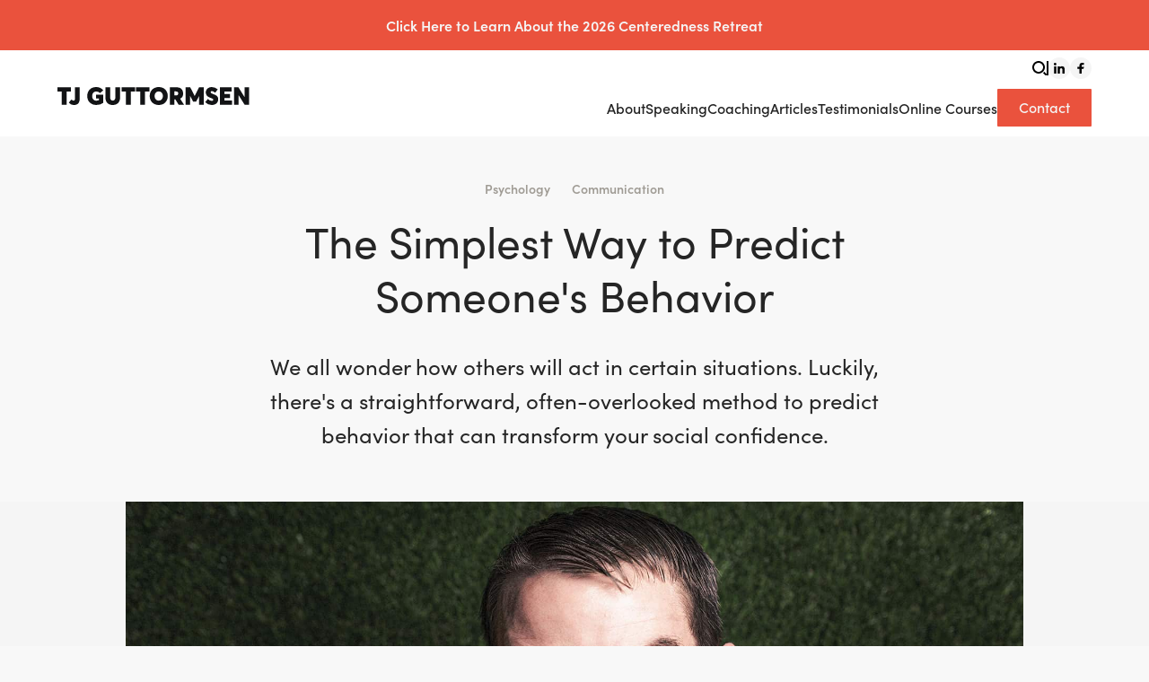

--- FILE ---
content_type: text/html
request_url: https://www.tjguttormsen.com/blog/predict-behavior
body_size: 7105
content:
<!DOCTYPE html><!-- Last Published: Sat Dec 20 2025 10:47:05 GMT+0000 (Coordinated Universal Time) --><html data-wf-domain="www.tjguttormsen.com" data-wf-page="5f4803ad2c37635a078e9813" data-wf-site="5f3f83c51d6ae63d2ae9e761" lang="en" data-wf-collection="5f4803ad2c3763068f8e9811" data-wf-item-slug="predict-behavior"><head><meta charset="utf-8"/><title>The Simplest Way to Predict Someone&#x27;s Behavior</title><meta content="This might be the simplest and most accurate technique for predicting the behavior of the people you know, whether you know them well or just barely." name="description"/><meta content="The Simplest Way to Predict Someone&#x27;s Behavior" property="og:title"/><meta content="This might be the simplest and most accurate technique for predicting the behavior of the people you know, whether you know them well or just barely." property="og:description"/><meta content="https://cdn.prod.website-files.com/5f3f901bf8e30216fb4103ad/5f5fb78d6c7d1d4442f97fbc_gratisography-shady-look-12.jpg" property="og:image"/><meta content="The Simplest Way to Predict Someone&#x27;s Behavior" property="twitter:title"/><meta content="This might be the simplest and most accurate technique for predicting the behavior of the people you know, whether you know them well or just barely." property="twitter:description"/><meta content="https://cdn.prod.website-files.com/5f3f901bf8e30216fb4103ad/5f5fb78d6c7d1d4442f97fbc_gratisography-shady-look-12.jpg" property="twitter:image"/><meta property="og:type" content="website"/><meta content="summary_large_image" name="twitter:card"/><meta content="width=device-width, initial-scale=1" name="viewport"/><link href="https://cdn.prod.website-files.com/5f3f83c51d6ae63d2ae9e761/css/tjguttormsen2020.shared.7f14b3b59.min.css" rel="stylesheet" type="text/css"/><script src="https://use.typekit.net/qbx7pnj.js" type="text/javascript"></script><script type="text/javascript">try{Typekit.load();}catch(e){}</script><script type="text/javascript">!function(o,c){var n=c.documentElement,t=" w-mod-";n.className+=t+"js",("ontouchstart"in o||o.DocumentTouch&&c instanceof DocumentTouch)&&(n.className+=t+"touch")}(window,document);</script><link href="https://cdn.prod.website-files.com/5f3f83c51d6ae63d2ae9e761/5f479c7d0594ee1568e94634_FAVICON-TJ.png" rel="shortcut icon" type="image/x-icon"/><link href="https://cdn.prod.website-files.com/5f3f83c51d6ae63d2ae9e761/5f479c826b60cedd01ce61c3_WEBCLIP-TJ.png" rel="apple-touch-icon"/><link href="https://www.tjguttormsen.com/blog/predict-behavior" rel="canonical"/><script async="" src="https://www.googletagmanager.com/gtag/js?id=UA-7200772-18"></script><script type="text/javascript">window.dataLayer = window.dataLayer || [];function gtag(){dataLayer.push(arguments);}gtag('js', new Date());gtag('config', 'UA-7200772-18', {'anonymize_ip': false});</script><script src="https://www.google.com/recaptcha/api.js" type="text/javascript"></script><script type="text/javascript">!function(f,b,e,v,n,t,s){if(f.fbq)return;n=f.fbq=function(){n.callMethod?n.callMethod.apply(n,arguments):n.queue.push(arguments)};if(!f._fbq)f._fbq=n;n.push=n;n.loaded=!0;n.version='2.0';n.agent='plwebflow';n.queue=[];t=b.createElement(e);t.async=!0;t.src=v;s=b.getElementsByTagName(e)[0];s.parentNode.insertBefore(t,s)}(window,document,'script','https://connect.facebook.net/en_US/fbevents.js');fbq('init', '274669733665472');fbq('track', 'PageView');</script><!-- Plausible START -->
<script defer data-domain="tjguttormsen.com" src="https://plausible.io/js/script.tagged-events.outbound-links.file-downloads.js"></script>
<script>window.plausible = window.plausible || function() { (window.plausible.q = window.plausible.q || []).push(arguments) }</script>
<!-- Plausible END -->

<!-- Global site tag (gtag.js) - Google Analytics -->
<script async src="https://www.googletagmanager.com/gtag/js?id=G-GDRYZR1CGN"></script>
<script>
  window.dataLayer = window.dataLayer || [];
  function gtag(){dataLayer.push(arguments);}
  gtag('js', new Date());

  gtag('config', 'G-GDRYZR1CGN');
</script>
<!-- Global site tag (gtag.js) - Google Analytics -->

<!-- Foont Smoothing -->
<style>
* {
  -webkit-font-smoothing: antialiased;
-moz-font-smoothing: antialiased;
-o-font-smoothing: antialiased; 
}
</style>
<!-- End Foont Smoothing -->

<!-- Hotjar Tracking Code START -->
<script>
    (function(h,o,t,j,a,r){
        h.hj=h.hj||function(){(h.hj.q=h.hj.q||[]).push(arguments)};
        h._hjSettings={hjid:2005043,hjsv:6};
        a=o.getElementsByTagName('head')[0];
        r=o.createElement('script');r.async=1;
        r.src=t+h._hjSettings.hjid+j+h._hjSettings.hjsv;
        a.appendChild(r);
    })(window,document,'https://static.hotjar.com/c/hotjar-','.js?sv=');
</script>
<!-- Hotjar Tracking Code END -->

<div id="fb-root"></div>
<script>(function(d, s, id) {
  var js, fjs = d.getElementsByTagName(s)[0];
  if (d.getElementById(id)) return;
  js = d.createElement(s); js.id = id;
  js.src = "//connect.facebook.net/fr_FR/sdk.js#xfbml=1&version=v2.10";
  fjs.parentNode.insertBefore(js, fjs);
}(document, 'script', 'facebook-jssdk'));</script></head><body><a href="/workshop/confidence-and-communication-workshop-in-las-vegas" class="banner w-inline-block"><div>Click Here to Learn About the 2026 Centeredness Retreat</div></a><div data-collapse="medium" data-animation="default" data-duration="400" data-no-scroll="1" data-easing="ease" data-easing2="ease" role="banner" class="navbar w-nav"><div class="nav-container"><a href="/" class="brand w-nav-brand"><img src="https://cdn.prod.website-files.com/5f3f83c51d6ae63d2ae9e761/5f3f8643f8e302272240eda4_TJGuttormsen%20Logo.svg" loading="lazy" alt="" class="navbar-logo-image"/></a><nav role="navigation" class="nav-menu w-nav-menu"><div class="nav-top-bar"><a href="/search-tj-guttormsen" class="nav-search-link w-inline-block"><img src="https://cdn.prod.website-files.com/5f3f83c51d6ae63d2ae9e761/5f6b7d5e8c66073e576f75d3_search.svg" loading="lazy" alt="" class="nav-search-icon"/></a><div class="nav-top-line"></div><div class="nav-top-social-wrap"><a href="https://www.linkedin.com/in/tjguttormsen/" target="_blank" class="nav-social-lb w-inline-block"><img src="https://cdn.prod.website-files.com/5f3f83c51d6ae63d2ae9e761/64d9ea7ac8e39632951e6459_LinkedIn-Letter-Black.svg" loading="lazy" alt="" class="nav-social-icon"/></a><a href="https://www.facebook.com/groups/centeredcommunication/" target="_blank" class="nav-social-lb w-inline-block"><img src="https://cdn.prod.website-files.com/5f3f83c51d6ae63d2ae9e761/64d9ea85f9dc556c39995e79_Facebook-Letter-Black.svg" loading="lazy" alt="" class="nav-social-icon"/></a></div></div><div class="nav-link-wrapper"><a href="/about" class="nav-link w-nav-link">About</a><a href="/speaking" class="nav-link w-nav-link">Speaking</a><a href="/communication-coaching" class="nav-link w-nav-link">Coaching</a><a href="/blog" class="nav-link w-nav-link">Articles</a><a href="/testimonials" class="nav-link w-nav-link">Testimonials</a><a href="/courses" class="nav-link w-nav-link">Online Courses</a><a href="/contact" class="nav-link navcta w-nav-link">Contact</a></div></nav><div class="menu-button w-nav-button"><div class="w-icon-nav-menu"></div></div></div></div><div class="section"><div class="content-constraint"><div class="blog-hero-wrap"><div class="blog-hero-header-constraint"><div class="blog-cat-clw w-dyn-list"><div role="list" class="blog-cat-cl w-dyn-items"><div role="listitem" class="w-dyn-item"><a href="/blog-categories/psychology" class="blog-cat-linkblock w-inline-block"><div class="blog-cat-link-text">Psychology</div></a></div><div role="listitem" class="w-dyn-item"><a href="/blog-categories/communication" class="blog-cat-linkblock w-inline-block"><div class="blog-cat-link-text">Communication</div></a></div></div></div><h1 class="old-header-large">The Simplest Way to Predict Someone&#x27;s Behavior</h1><p class="main-paragraph">We all wonder how others will act in certain situations. Luckily, there&#x27;s a straightforward, often-overlooked method to predict behavior that can transform your social confidence.</p></div></div></div></div><div class="section gray-to-white"><div class="content-constraint _1000"><img loading="lazy" alt="" src="https://cdn.prod.website-files.com/5f3f901bf8e30216fb4103ad/5f5fb793d8280d7d267312ba_gratisography-shady-look.jpg" sizes="100vw" srcset="https://cdn.prod.website-files.com/5f3f901bf8e30216fb4103ad/5f5fb793d8280d7d267312ba_gratisography-shady-look-p-500.jpeg 500w, https://cdn.prod.website-files.com/5f3f901bf8e30216fb4103ad/5f5fb793d8280d7d267312ba_gratisography-shady-look.jpg 1700w" class="image-cover"/></div></div><div class="section white"><div class="content-constraint _850"><div class="blog-rtb w-richtext"><p>Last week I asked the introverts on <a href="/mailinglist" target="_blank">my mailing list</a> for feedback on a few questions – and the response I got was overwhelming.</p><p>A lot of people reached out to share their thoughts, stories, and opinions, and it was incredibly interesting.</p><p>One of the topics that came up several times was the worry of how they would be treated by others.</p><blockquote>“I always wonder how people will react to me if I show up at a party or event. Or if I speak my mind and share my opinions,” someone said. “I mean. I know they’re my friends, but I still find it really hard to predict and I often expect the worst.”</blockquote><p>Does this ever happen to you? Do you get concerned about how someone is going to act or react to something?</p><p>I’m sure it does because it’s a very common concern. </p><p>But, in the vast majority of cases, it’s a very unnecessary concern because predicting someone’s behavior with significant (if not perfect) accuracy is actually very easy–once we learn how.</p><p>The technique for this is based on this one simple truth:</p><h2><strong>People will act the way they have acted in the past.</strong></h2><figure style="max-width:1700pxpx" class="w-richtext-align-fullwidth w-richtext-figure-type-image"><div><img src="https://cdn.prod.website-files.com/5f3f901bf8e30216fb4103ad/67f6fe9d9ef493e7e7370395_5f5fb7f333012324142104fa_pexels-andrea-piacquadio-3771107.jpeg" loading="lazy" alt=""/></div></figure><p>Very rarely do people change how they act around others. At least not unless the fundamental nature of their relationship changes.</p><p>The people who have been kind, mean, or distracted in the past will likely act in those ways the next time you see them.</p><p>If your boss normally doesn’t mind if you come in late, he’s likely to not mind tomorrow, either. </p><p>If your new partner normally talks you up in social settings, they’re likely to speak well of you when introducing you to their parents.</p><p>If your colleague has a tendency to interrupt you during meetings, they’re likely to do that at the next one as well.</p><p>This is so obvious to our logical brain that when I mention it, most people kind of shrug and go <em>&quot;duh, obviously.&quot;</em></p><p>But still, <strong>people don&#x27;t consciously practice this technique</strong>. </p><p>Running late for work, they panic about their boss yelling at them - whether she has before or not. Before meeting their partner’s family, they obsess about what the parents might already think of them.</p><p>But if they paused and focused on what they know–the usual behavior of the people involved–they will be able to predict with very good odds what’s going to happen.</p><p>Obviously, their boss might have an off day and get upset, or their colleague might have a sore throat and not say a word during the meeting. But these are rare exceptions and, therefore, a waste of time and energy to obsess about.</p><p>And besides, odds are they&#x27;ll make up for it once they&#x27;re feeling more like themselves again.</p><h2><strong>So do this whenever you worry about how someone will behave.</strong></h2><p>Stop thinking about the future, and think back to the past.</p><p>What is your typical experience with them in situations that are similar to the upcoming one?</p><p>Whatever that is should be what you prepare for. Everything else is tantamount to packing snow boots for your tropical vacation.</p><p>If you <a href="/blog/take-action" target="_blank">practice this regularly</a>, you’ll start to notice how often you’re able to correctly predict behavior. This, in turn, will help you approach social situations with more confidence and less stress. </p><p>Challenge yourself to do this every day for the next two weeks, and I have no doubt that you’ll discover how much mental energy you save when you trust in the consistency of human behavior.</p></div><div class="blog-social-wrapper"><a id="facebook-button" href="#" class="social-share-link w-inline-block"><img src="https://cdn.prod.website-files.com/5f3f83c51d6ae63d2ae9e761/5f4eb4059e3e235781c4077e_logo-facebook%20(1).svg" loading="lazy" alt="" class="blog-social-icon"/></a><a id="twitter-button" href="#" class="twt-btn w-inline-block"><img src="https://cdn.prod.website-files.com/5f3f83c51d6ae63d2ae9e761/5f4eb405db911ce6b4cfced5_logo-twitter.svg" loading="lazy" alt="" class="blog-social-icon"/></a><a id="linkedin-button" href="#" class="social-share-link w-inline-block"><img src="https://cdn.prod.website-files.com/5f3f83c51d6ae63d2ae9e761/5f4eb61ad4984c79ee81cd90_logo-linkedin.svg" loading="lazy" alt="" class="blog-social-icon"/></a></div></div></div><div class="section"><div class="signature-wrap"><div class="signatur-text-block"><p class="signature-paragraph">Hi, I&#x27;m TJ Guttormsen.<br/><br/>Since 2009 I’ve coached clients ranging from Olympic gold medalists and billionaires, to people who simply want more out life.<br/>‍<br/>I’ve done over 100 national media appearances, published books, and created online courses that have earned several “Highest Rated” titles from their 11 000+ members.<br/>‍<br/>Today I coach clients from all over the world, and teach seminars for business and events from my home in Las Vegas.<br/>‍<br/>Come join me in <a href="https://www.facebook.com/groups/centeredcommunication" target="_blank" class="inline-link nounderline">my Facebook group</a>, follow <a href="https://www.instagram.com/tjguttormsen/" target="_blank" class="inline-link nounderline">my Instagram</a>, or subscribe to <a href="https://www.youtube.com/tjguttormsen?sub_confirmation=1" target="_blank" class="inline-link nounderline">my YouTube channel</a> for fresh content on a regular basis.</p><img src="https://cdn.prod.website-files.com/5f3f83c51d6ae63d2ae9e761/5f4eaa2813403262ae0a13e5_Tj-signature.svg" loading="lazy" alt="" class="signature-svg"/></div><div id="w-node-_7d320398-0680-ac18-9348-841d5b94066d-078e9813" class="signature-image-block"><img src="https://cdn.prod.website-files.com/5f3f83c51d6ae63d2ae9e761/5f3fe226758e86181cb6ae73_Tj-Guttormsen.avif" loading="lazy" alt="" class="image-cover"/></div></div></div><div class="section darkgray"><div class="content-constraint"><div class="footer-mailing-list"><div class="footer-mailing-list-grid"><div id="w-node-_011fe401-4a5c-27c7-f83b-17f7ff7ca59e-ff7ca59a" class="footer-mailing-list-content"><h3 class="heading-small">Join TJ&#x27;s mailing list!</h3><p class="paragraph light-brown">And receive free tips, tricks, and techniques from TJ every 2-4 weeks.</p></div><a id="w-node-_011fe401-4a5c-27c7-f83b-17f7ff7ca5a3-ff7ca59a" href="/mailinglist" class="cta-outlined w-button">Sign up for the newsletter</a></div></div><div class="main-footer-grid"><div id="w-node-_011fe401-4a5c-27c7-f83b-17f7ff7ca5a6-ff7ca59a" class="footer-link-row"><a href="/about" class="footer-nav-link w-button">About me</a><a href="/seminars" class="footer-nav-link w-button">Seminars</a><a href="/testimonials" class="footer-nav-link w-button">Testimonials</a><a href="/pricing" class="footer-nav-link w-button">Prices</a><a href="/blog" class="footer-nav-link w-button">Blog</a><a href="/courses" class="footer-nav-link w-button">Online Courses</a><a href="/contact" class="footer-nav-link w-button">Contact</a></div><div id="w-node-_011fe401-4a5c-27c7-f83b-17f7ff7ca5b7-ff7ca59a" class="footer-social-media-row"><div class="footer-social-media-text">Follow TJ on</div><div class="footer-social-media-icon-block"><a href="https://www.facebook.com/groups/centeredcommunication/" target="_blank" class="footer-social-media-link w-inline-block"><img src="https://cdn.prod.website-files.com/5f3f83c51d6ae63d2ae9e761/5f3fdbd0758e863240b694af_facebook.svg" loading="lazy" alt="" class="footer-social-media-icon"/></a><a href="https://www.instagram.com/tjguttormsen/" target="_blank" class="footer-social-media-link w-inline-block"><img src="https://cdn.prod.website-files.com/5f3f83c51d6ae63d2ae9e761/5f3fdbd08bbe62178c511799_instagram.svg" loading="lazy" alt="" class="footer-social-media-icon"/></a><a href="https://www.linkedin.com/in/tjguttormsen/" target="_blank" class="footer-social-media-link w-inline-block"><img src="https://cdn.prod.website-files.com/5f3f83c51d6ae63d2ae9e761/5f3fdbd4772c4cb326da767b_LinkedIn.svg" loading="lazy" alt="" class="footer-social-media-icon"/></a><a href="https://www.youtube.com/tjguttormsen" target="_blank" class="footer-social-media-link w-inline-block"><img src="https://cdn.prod.website-files.com/5f3f83c51d6ae63d2ae9e761/5f3fdbcf6f87df6c19ff0b00_Youtube.svg" loading="lazy" alt="" class="footer-social-media-icon"/></a></div></div><div class="footer-legal-row"><div id="w-node-_011fe401-4a5c-27c7-f83b-17f7ff7ca5c6-ff7ca59a" class="footer-legal-flex"><div class="footer-copyright-script w-embed w-script">Copyright &#169;
<script type="text/javascript">
var d = new Date()
document.write(d.getFullYear())
</script>
TJ Guttormsen</div><a id="w-node-_011fe401-4a5c-27c7-f83b-17f7ff7ca5c8-ff7ca59a" href="/privacy-policy" class="footer-nav-link legal w-button">Privacy Policy</a><div id="w-node-a344f970-175a-a4f7-6043-5d22da443429-ff7ca59a" class="dialog w-embed"><a class= "dialog" href="#" onclick="Osano.cm.showDrawer('osano-cm-dom-info-dialog-open')">Cookie Preferences</a></div></div><a id="w-node-_011fe401-4a5c-27c7-f83b-17f7ff7ca5ca-ff7ca59a" href="https://www.bruleestudio.com/" target="_blank" class="footer-first-studio-link w-inline-block"><div>Website is made by bruleestudio</div></a></div></div></div></div><script src="https://d3e54v103j8qbb.cloudfront.net/js/jquery-3.5.1.min.dc5e7f18c8.js?site=5f3f83c51d6ae63d2ae9e761" type="text/javascript" integrity="sha256-9/aliU8dGd2tb6OSsuzixeV4y/faTqgFtohetphbbj0=" crossorigin="anonymous"></script><script src="https://cdn.prod.website-files.com/5f3f83c51d6ae63d2ae9e761/js/tjguttormsen2020.schunk.36b8fb49256177c8.js" type="text/javascript"></script><script src="https://cdn.prod.website-files.com/5f3f83c51d6ae63d2ae9e761/js/tjguttormsen2020.4f16a0d6.f4b3e5e8cd04e0f8.js" type="text/javascript"></script><!-- Osano Cookie Banner START -->
<script src="https://cmp.osano.com/16BZ8uSBpizlx1mGN/98796498-4334-41e9-a912-9509166a9caf/osano.js"></script>
<!-- Osano Cookie Banner END -->
<!-- Remove Cookie badge START -->
<style>
  .osano-cm-widget{display:none;}
</style>
<!-- Remove Cookie badge END -->
<!-- Fathom Banner Event Tracker -->
<script>
document.querySelectorAll('.banner').forEach(item => {
    item.addEventListener('click', event => {
        fathom.trackGoal('ARTEMCLM', 0);
    });
});
</script>
<!-- START Facebook Social Icons -->
<script>
    const facebookButton = document.getElementById('facebook-button');
    facebookButton.setAttribute('target', '_blank');
    facebookButton.setAttribute(
        'href',
        `https://www.facebook.com/sharer/sharer.php?u=${window.location.href}`
    );
</script>
<!-- END Social Icons -->
<!-- START Twitter Social Icons -->
<script>
    const twitterButtons = document.querySelectorAll('.twt-btn');
    twitterButtons.forEach(btn => {
        btn.setAttribute('target', '_blank');
        btn.setAttribute('href', `https://twitter.com/share?url=${window.location.href}`);
    });
</script>
<!-- END Social Icons -->
<!-- START LinkedIn Social Icons -->
<script>
    const linkedinButton = document.getElementById('linkedin-button');
    linkedinButton.setAttribute('target', '_blank');
    linkedinButton.setAttribute(
        'href',
        `https://www.linkedin.com/shareArticle?mini=true&url=${window.location.href}&title=${document.title}`
    );
</script>
<!-- END Social Icons -->
</body></html>

--- FILE ---
content_type: text/css
request_url: https://cdn.prod.website-files.com/5f3f83c51d6ae63d2ae9e761/css/tjguttormsen2020.shared.7f14b3b59.min.css
body_size: 28009
content:
html{-webkit-text-size-adjust:100%;-ms-text-size-adjust:100%;font-family:sans-serif}body{margin:0}article,aside,details,figcaption,figure,footer,header,hgroup,main,menu,nav,section,summary{display:block}audio,canvas,progress,video{vertical-align:baseline;display:inline-block}audio:not([controls]){height:0;display:none}[hidden],template{display:none}a{background-color:#0000}a:active,a:hover{outline:0}abbr[title]{border-bottom:1px dotted}b,strong{font-weight:700}dfn{font-style:italic}h1{margin:.67em 0;font-size:2em}mark{color:#000;background:#ff0}small{font-size:80%}sub,sup{vertical-align:baseline;font-size:75%;line-height:0;position:relative}sup{top:-.5em}sub{bottom:-.25em}img{border:0}svg:not(:root){overflow:hidden}hr{box-sizing:content-box;height:0}pre{overflow:auto}code,kbd,pre,samp{font-family:monospace;font-size:1em}button,input,optgroup,select,textarea{color:inherit;font:inherit;margin:0}button{overflow:visible}button,select{text-transform:none}button,html input[type=button],input[type=reset]{-webkit-appearance:button;cursor:pointer}button[disabled],html input[disabled]{cursor:default}button::-moz-focus-inner,input::-moz-focus-inner{border:0;padding:0}input{line-height:normal}input[type=checkbox],input[type=radio]{box-sizing:border-box;padding:0}input[type=number]::-webkit-inner-spin-button,input[type=number]::-webkit-outer-spin-button{height:auto}input[type=search]{-webkit-appearance:none}input[type=search]::-webkit-search-cancel-button,input[type=search]::-webkit-search-decoration{-webkit-appearance:none}legend{border:0;padding:0}textarea{overflow:auto}optgroup{font-weight:700}table{border-collapse:collapse;border-spacing:0}td,th{padding:0}@font-face{font-family:webflow-icons;src:url([data-uri])format("truetype");font-weight:400;font-style:normal}[class^=w-icon-],[class*=\ w-icon-]{speak:none;font-variant:normal;text-transform:none;-webkit-font-smoothing:antialiased;-moz-osx-font-smoothing:grayscale;font-style:normal;font-weight:400;line-height:1;font-family:webflow-icons!important}.w-icon-slider-right:before{content:""}.w-icon-slider-left:before{content:""}.w-icon-nav-menu:before{content:""}.w-icon-arrow-down:before,.w-icon-dropdown-toggle:before{content:""}.w-icon-file-upload-remove:before{content:""}.w-icon-file-upload-icon:before{content:""}*{box-sizing:border-box}html{height:100%}body{color:#333;background-color:#fff;min-height:100%;margin:0;font-family:Arial,sans-serif;font-size:14px;line-height:20px}img{vertical-align:middle;max-width:100%;display:inline-block}html.w-mod-touch *{background-attachment:scroll!important}.w-block{display:block}.w-inline-block{max-width:100%;display:inline-block}.w-clearfix:before,.w-clearfix:after{content:" ";grid-area:1/1/2/2;display:table}.w-clearfix:after{clear:both}.w-hidden{display:none}.w-button{color:#fff;line-height:inherit;cursor:pointer;background-color:#3898ec;border:0;border-radius:0;padding:9px 15px;text-decoration:none;display:inline-block}input.w-button{-webkit-appearance:button}html[data-w-dynpage] [data-w-cloak]{color:#0000!important}.w-code-block{margin:unset}pre.w-code-block code{all:inherit}.w-optimization{display:contents}.w-webflow-badge,.w-webflow-badge>img{box-sizing:unset;width:unset;height:unset;max-height:unset;max-width:unset;min-height:unset;min-width:unset;margin:unset;padding:unset;float:unset;clear:unset;border:unset;border-radius:unset;background:unset;background-image:unset;background-position:unset;background-size:unset;background-repeat:unset;background-origin:unset;background-clip:unset;background-attachment:unset;background-color:unset;box-shadow:unset;transform:unset;direction:unset;font-family:unset;font-weight:unset;color:unset;font-size:unset;line-height:unset;font-style:unset;font-variant:unset;text-align:unset;letter-spacing:unset;-webkit-text-decoration:unset;text-decoration:unset;text-indent:unset;text-transform:unset;list-style-type:unset;text-shadow:unset;vertical-align:unset;cursor:unset;white-space:unset;word-break:unset;word-spacing:unset;word-wrap:unset;transition:unset}.w-webflow-badge{white-space:nowrap;cursor:pointer;box-shadow:0 0 0 1px #0000001a,0 1px 3px #0000001a;visibility:visible!important;opacity:1!important;z-index:2147483647!important;color:#aaadb0!important;overflow:unset!important;background-color:#fff!important;border-radius:3px!important;width:auto!important;height:auto!important;margin:0!important;padding:6px!important;font-size:12px!important;line-height:14px!important;text-decoration:none!important;display:inline-block!important;position:fixed!important;inset:auto 12px 12px auto!important;transform:none!important}.w-webflow-badge>img{position:unset;visibility:unset!important;opacity:1!important;vertical-align:middle!important;display:inline-block!important}h1,h2,h3,h4,h5,h6{margin-bottom:10px;font-weight:700}h1{margin-top:20px;font-size:38px;line-height:44px}h2{margin-top:20px;font-size:32px;line-height:36px}h3{margin-top:20px;font-size:24px;line-height:30px}h4{margin-top:10px;font-size:18px;line-height:24px}h5{margin-top:10px;font-size:14px;line-height:20px}h6{margin-top:10px;font-size:12px;line-height:18px}p{margin-top:0;margin-bottom:10px}blockquote{border-left:5px solid #e2e2e2;margin:0 0 10px;padding:10px 20px;font-size:18px;line-height:22px}figure{margin:0 0 10px}figcaption{text-align:center;margin-top:5px}ul,ol{margin-top:0;margin-bottom:10px;padding-left:40px}.w-list-unstyled{padding-left:0;list-style:none}.w-embed:before,.w-embed:after{content:" ";grid-area:1/1/2/2;display:table}.w-embed:after{clear:both}.w-video{width:100%;padding:0;position:relative}.w-video iframe,.w-video object,.w-video embed{border:none;width:100%;height:100%;position:absolute;top:0;left:0}fieldset{border:0;margin:0;padding:0}button,[type=button],[type=reset]{cursor:pointer;-webkit-appearance:button;border:0}.w-form{margin:0 0 15px}.w-form-done{text-align:center;background-color:#ddd;padding:20px;display:none}.w-form-fail{background-color:#ffdede;margin-top:10px;padding:10px;display:none}label{margin-bottom:5px;font-weight:700;display:block}.w-input,.w-select{color:#333;vertical-align:middle;background-color:#fff;border:1px solid #ccc;width:100%;height:38px;margin-bottom:10px;padding:8px 12px;font-size:14px;line-height:1.42857;display:block}.w-input::placeholder,.w-select::placeholder{color:#999}.w-input:focus,.w-select:focus{border-color:#3898ec;outline:0}.w-input[disabled],.w-select[disabled],.w-input[readonly],.w-select[readonly],fieldset[disabled] .w-input,fieldset[disabled] .w-select{cursor:not-allowed}.w-input[disabled]:not(.w-input-disabled),.w-select[disabled]:not(.w-input-disabled),.w-input[readonly],.w-select[readonly],fieldset[disabled]:not(.w-input-disabled) .w-input,fieldset[disabled]:not(.w-input-disabled) .w-select{background-color:#eee}textarea.w-input,textarea.w-select{height:auto}.w-select{background-color:#f3f3f3}.w-select[multiple]{height:auto}.w-form-label{cursor:pointer;margin-bottom:0;font-weight:400;display:inline-block}.w-radio{margin-bottom:5px;padding-left:20px;display:block}.w-radio:before,.w-radio:after{content:" ";grid-area:1/1/2/2;display:table}.w-radio:after{clear:both}.w-radio-input{float:left;margin:3px 0 0 -20px;line-height:normal}.w-file-upload{margin-bottom:10px;display:block}.w-file-upload-input{opacity:0;z-index:-100;width:.1px;height:.1px;position:absolute;overflow:hidden}.w-file-upload-default,.w-file-upload-uploading,.w-file-upload-success{color:#333;display:inline-block}.w-file-upload-error{margin-top:10px;display:block}.w-file-upload-default.w-hidden,.w-file-upload-uploading.w-hidden,.w-file-upload-error.w-hidden,.w-file-upload-success.w-hidden{display:none}.w-file-upload-uploading-btn{cursor:pointer;background-color:#fafafa;border:1px solid #ccc;margin:0;padding:8px 12px;font-size:14px;font-weight:400;display:flex}.w-file-upload-file{background-color:#fafafa;border:1px solid #ccc;flex-grow:1;justify-content:space-between;margin:0;padding:8px 9px 8px 11px;display:flex}.w-file-upload-file-name{font-size:14px;font-weight:400;display:block}.w-file-remove-link{cursor:pointer;width:auto;height:auto;margin-top:3px;margin-left:10px;padding:3px;display:block}.w-icon-file-upload-remove{margin:auto;font-size:10px}.w-file-upload-error-msg{color:#ea384c;padding:2px 0;display:inline-block}.w-file-upload-info{padding:0 12px;line-height:38px;display:inline-block}.w-file-upload-label{cursor:pointer;background-color:#fafafa;border:1px solid #ccc;margin:0;padding:8px 12px;font-size:14px;font-weight:400;display:inline-block}.w-icon-file-upload-icon,.w-icon-file-upload-uploading{width:20px;margin-right:8px;display:inline-block}.w-icon-file-upload-uploading{height:20px}.w-container{max-width:940px;margin-left:auto;margin-right:auto}.w-container:before,.w-container:after{content:" ";grid-area:1/1/2/2;display:table}.w-container:after{clear:both}.w-container .w-row{margin-left:-10px;margin-right:-10px}.w-row:before,.w-row:after{content:" ";grid-area:1/1/2/2;display:table}.w-row:after{clear:both}.w-row .w-row{margin-left:0;margin-right:0}.w-col{float:left;width:100%;min-height:1px;padding-left:10px;padding-right:10px;position:relative}.w-col .w-col{padding-left:0;padding-right:0}.w-col-1{width:8.33333%}.w-col-2{width:16.6667%}.w-col-3{width:25%}.w-col-4{width:33.3333%}.w-col-5{width:41.6667%}.w-col-6{width:50%}.w-col-7{width:58.3333%}.w-col-8{width:66.6667%}.w-col-9{width:75%}.w-col-10{width:83.3333%}.w-col-11{width:91.6667%}.w-col-12{width:100%}.w-hidden-main{display:none!important}@media screen and (max-width:991px){.w-container{max-width:728px}.w-hidden-main{display:inherit!important}.w-hidden-medium{display:none!important}.w-col-medium-1{width:8.33333%}.w-col-medium-2{width:16.6667%}.w-col-medium-3{width:25%}.w-col-medium-4{width:33.3333%}.w-col-medium-5{width:41.6667%}.w-col-medium-6{width:50%}.w-col-medium-7{width:58.3333%}.w-col-medium-8{width:66.6667%}.w-col-medium-9{width:75%}.w-col-medium-10{width:83.3333%}.w-col-medium-11{width:91.6667%}.w-col-medium-12{width:100%}.w-col-stack{width:100%;left:auto;right:auto}}@media screen and (max-width:767px){.w-hidden-main,.w-hidden-medium{display:inherit!important}.w-hidden-small{display:none!important}.w-row,.w-container .w-row{margin-left:0;margin-right:0}.w-col{width:100%;left:auto;right:auto}.w-col-small-1{width:8.33333%}.w-col-small-2{width:16.6667%}.w-col-small-3{width:25%}.w-col-small-4{width:33.3333%}.w-col-small-5{width:41.6667%}.w-col-small-6{width:50%}.w-col-small-7{width:58.3333%}.w-col-small-8{width:66.6667%}.w-col-small-9{width:75%}.w-col-small-10{width:83.3333%}.w-col-small-11{width:91.6667%}.w-col-small-12{width:100%}}@media screen and (max-width:479px){.w-container{max-width:none}.w-hidden-main,.w-hidden-medium,.w-hidden-small{display:inherit!important}.w-hidden-tiny{display:none!important}.w-col{width:100%}.w-col-tiny-1{width:8.33333%}.w-col-tiny-2{width:16.6667%}.w-col-tiny-3{width:25%}.w-col-tiny-4{width:33.3333%}.w-col-tiny-5{width:41.6667%}.w-col-tiny-6{width:50%}.w-col-tiny-7{width:58.3333%}.w-col-tiny-8{width:66.6667%}.w-col-tiny-9{width:75%}.w-col-tiny-10{width:83.3333%}.w-col-tiny-11{width:91.6667%}.w-col-tiny-12{width:100%}}.w-widget{position:relative}.w-widget-map{width:100%;height:400px}.w-widget-map label{width:auto;display:inline}.w-widget-map img{max-width:inherit}.w-widget-map .gm-style-iw{text-align:center}.w-widget-map .gm-style-iw>button{display:none!important}.w-widget-twitter{overflow:hidden}.w-widget-twitter-count-shim{vertical-align:top;text-align:center;background:#fff;border:1px solid #758696;border-radius:3px;width:28px;height:20px;display:inline-block;position:relative}.w-widget-twitter-count-shim *{pointer-events:none;-webkit-user-select:none;user-select:none}.w-widget-twitter-count-shim .w-widget-twitter-count-inner{text-align:center;color:#999;font-family:serif;font-size:15px;line-height:12px;position:relative}.w-widget-twitter-count-shim .w-widget-twitter-count-clear{display:block;position:relative}.w-widget-twitter-count-shim.w--large{width:36px;height:28px}.w-widget-twitter-count-shim.w--large .w-widget-twitter-count-inner{font-size:18px;line-height:18px}.w-widget-twitter-count-shim:not(.w--vertical){margin-left:5px;margin-right:8px}.w-widget-twitter-count-shim:not(.w--vertical).w--large{margin-left:6px}.w-widget-twitter-count-shim:not(.w--vertical):before,.w-widget-twitter-count-shim:not(.w--vertical):after{content:" ";pointer-events:none;border:solid #0000;width:0;height:0;position:absolute;top:50%;left:0}.w-widget-twitter-count-shim:not(.w--vertical):before{border-width:4px;border-color:#75869600 #5d6c7b #75869600 #75869600;margin-top:-4px;margin-left:-9px}.w-widget-twitter-count-shim:not(.w--vertical).w--large:before{border-width:5px;margin-top:-5px;margin-left:-10px}.w-widget-twitter-count-shim:not(.w--vertical):after{border-width:4px;border-color:#fff0 #fff #fff0 #fff0;margin-top:-4px;margin-left:-8px}.w-widget-twitter-count-shim:not(.w--vertical).w--large:after{border-width:5px;margin-top:-5px;margin-left:-9px}.w-widget-twitter-count-shim.w--vertical{width:61px;height:33px;margin-bottom:8px}.w-widget-twitter-count-shim.w--vertical:before,.w-widget-twitter-count-shim.w--vertical:after{content:" ";pointer-events:none;border:solid #0000;width:0;height:0;position:absolute;top:100%;left:50%}.w-widget-twitter-count-shim.w--vertical:before{border-width:5px;border-color:#5d6c7b #75869600 #75869600;margin-left:-5px}.w-widget-twitter-count-shim.w--vertical:after{border-width:4px;border-color:#fff #fff0 #fff0;margin-left:-4px}.w-widget-twitter-count-shim.w--vertical .w-widget-twitter-count-inner{font-size:18px;line-height:22px}.w-widget-twitter-count-shim.w--vertical.w--large{width:76px}.w-background-video{color:#fff;height:500px;position:relative;overflow:hidden}.w-background-video>video{object-fit:cover;z-index:-100;background-position:50%;background-size:cover;width:100%;height:100%;margin:auto;position:absolute;inset:-100%}.w-background-video>video::-webkit-media-controls-start-playback-button{-webkit-appearance:none;display:none!important}.w-background-video--control{background-color:#0000;padding:0;position:absolute;bottom:1em;right:1em}.w-background-video--control>[hidden]{display:none!important}.w-slider{text-align:center;clear:both;-webkit-tap-highlight-color:#0000;tap-highlight-color:#0000;background:#ddd;height:300px;position:relative}.w-slider-mask{z-index:1;white-space:nowrap;height:100%;display:block;position:relative;left:0;right:0;overflow:hidden}.w-slide{vertical-align:top;white-space:normal;text-align:left;width:100%;height:100%;display:inline-block;position:relative}.w-slider-nav{z-index:2;text-align:center;-webkit-tap-highlight-color:#0000;tap-highlight-color:#0000;height:40px;margin:auto;padding-top:10px;position:absolute;inset:auto 0 0}.w-slider-nav.w-round>div{border-radius:100%}.w-slider-nav.w-num>div{font-size:inherit;line-height:inherit;width:auto;height:auto;padding:.2em .5em}.w-slider-nav.w-shadow>div{box-shadow:0 0 3px #3336}.w-slider-nav-invert{color:#fff}.w-slider-nav-invert>div{background-color:#2226}.w-slider-nav-invert>div.w-active{background-color:#222}.w-slider-dot{cursor:pointer;background-color:#fff6;width:1em;height:1em;margin:0 3px .5em;transition:background-color .1s,color .1s;display:inline-block;position:relative}.w-slider-dot.w-active{background-color:#fff}.w-slider-dot:focus{outline:none;box-shadow:0 0 0 2px #fff}.w-slider-dot:focus.w-active{box-shadow:none}.w-slider-arrow-left,.w-slider-arrow-right{cursor:pointer;color:#fff;-webkit-tap-highlight-color:#0000;tap-highlight-color:#0000;-webkit-user-select:none;user-select:none;width:80px;margin:auto;font-size:40px;position:absolute;inset:0;overflow:hidden}.w-slider-arrow-left [class^=w-icon-],.w-slider-arrow-right [class^=w-icon-],.w-slider-arrow-left [class*=\ w-icon-],.w-slider-arrow-right [class*=\ w-icon-]{position:absolute}.w-slider-arrow-left:focus,.w-slider-arrow-right:focus{outline:0}.w-slider-arrow-left{z-index:3;right:auto}.w-slider-arrow-right{z-index:4;left:auto}.w-icon-slider-left,.w-icon-slider-right{width:1em;height:1em;margin:auto;inset:0}.w-slider-aria-label{clip:rect(0 0 0 0);border:0;width:1px;height:1px;margin:-1px;padding:0;position:absolute;overflow:hidden}.w-slider-force-show{display:block!important}.w-dropdown{text-align:left;z-index:900;margin-left:auto;margin-right:auto;display:inline-block;position:relative}.w-dropdown-btn,.w-dropdown-toggle,.w-dropdown-link{vertical-align:top;color:#222;text-align:left;white-space:nowrap;margin-left:auto;margin-right:auto;padding:20px;text-decoration:none;position:relative}.w-dropdown-toggle{-webkit-user-select:none;user-select:none;cursor:pointer;padding-right:40px;display:inline-block}.w-dropdown-toggle:focus{outline:0}.w-icon-dropdown-toggle{width:1em;height:1em;margin:auto 20px auto auto;position:absolute;top:0;bottom:0;right:0}.w-dropdown-list{background:#ddd;min-width:100%;display:none;position:absolute}.w-dropdown-list.w--open{display:block}.w-dropdown-link{color:#222;padding:10px 20px;display:block}.w-dropdown-link.w--current{color:#0082f3}.w-dropdown-link:focus{outline:0}@media screen and (max-width:767px){.w-nav-brand{padding-left:10px}}.w-lightbox-backdrop{cursor:auto;letter-spacing:normal;text-indent:0;text-shadow:none;text-transform:none;visibility:visible;white-space:normal;word-break:normal;word-spacing:normal;word-wrap:normal;color:#fff;text-align:center;z-index:2000;opacity:0;-webkit-user-select:none;-moz-user-select:none;-webkit-tap-highlight-color:transparent;background:#000000e6;outline:0;font-family:Helvetica Neue,Helvetica,Ubuntu,Segoe UI,Verdana,sans-serif;font-size:17px;font-style:normal;font-weight:300;line-height:1.2;list-style:disc;position:fixed;inset:0;-webkit-transform:translate(0)}.w-lightbox-backdrop,.w-lightbox-container{-webkit-overflow-scrolling:touch;height:100%;overflow:auto}.w-lightbox-content{height:100vh;position:relative;overflow:hidden}.w-lightbox-view{opacity:0;width:100vw;height:100vh;position:absolute}.w-lightbox-view:before{content:"";height:100vh}.w-lightbox-group,.w-lightbox-group .w-lightbox-view,.w-lightbox-group .w-lightbox-view:before{height:86vh}.w-lightbox-frame,.w-lightbox-view:before{vertical-align:middle;display:inline-block}.w-lightbox-figure{margin:0;position:relative}.w-lightbox-group .w-lightbox-figure{cursor:pointer}.w-lightbox-img{width:auto;max-width:none;height:auto}.w-lightbox-image{float:none;max-width:100vw;max-height:100vh;display:block}.w-lightbox-group .w-lightbox-image{max-height:86vh}.w-lightbox-caption{text-align:left;text-overflow:ellipsis;white-space:nowrap;background:#0006;padding:.5em 1em;position:absolute;bottom:0;left:0;right:0;overflow:hidden}.w-lightbox-embed{width:100%;height:100%;position:absolute;inset:0}.w-lightbox-control{cursor:pointer;background-position:50%;background-repeat:no-repeat;background-size:24px;width:4em;transition:all .3s;position:absolute;top:0}.w-lightbox-left{background-image:url([data-uri]);display:none;bottom:0;left:0}.w-lightbox-right{background-image:url([data-uri]);display:none;bottom:0;right:0}.w-lightbox-close{background-image:url([data-uri]);background-size:18px;height:2.6em;right:0}.w-lightbox-strip{white-space:nowrap;padding:0 1vh;line-height:0;position:absolute;bottom:0;left:0;right:0;overflow:auto hidden}.w-lightbox-item{box-sizing:content-box;cursor:pointer;width:10vh;padding:2vh 1vh;display:inline-block;-webkit-transform:translate(0,0)}.w-lightbox-active{opacity:.3}.w-lightbox-thumbnail{background:#222;height:10vh;position:relative;overflow:hidden}.w-lightbox-thumbnail-image{position:absolute;top:0;left:0}.w-lightbox-thumbnail .w-lightbox-tall{width:100%;top:50%;transform:translateY(-50%)}.w-lightbox-thumbnail .w-lightbox-wide{height:100%;left:50%;transform:translate(-50%)}.w-lightbox-spinner{box-sizing:border-box;border:5px solid #0006;border-radius:50%;width:40px;height:40px;margin-top:-20px;margin-left:-20px;animation:.8s linear infinite spin;position:absolute;top:50%;left:50%}.w-lightbox-spinner:after{content:"";border:3px solid #0000;border-bottom-color:#fff;border-radius:50%;position:absolute;inset:-4px}.w-lightbox-hide{display:none}.w-lightbox-noscroll{overflow:hidden}@media (min-width:768px){.w-lightbox-content{height:96vh;margin-top:2vh}.w-lightbox-view,.w-lightbox-view:before{height:96vh}.w-lightbox-group,.w-lightbox-group .w-lightbox-view,.w-lightbox-group .w-lightbox-view:before{height:84vh}.w-lightbox-image{max-width:96vw;max-height:96vh}.w-lightbox-group .w-lightbox-image{max-width:82.3vw;max-height:84vh}.w-lightbox-left,.w-lightbox-right{opacity:.5;display:block}.w-lightbox-close{opacity:.8}.w-lightbox-control:hover{opacity:1}}.w-lightbox-inactive,.w-lightbox-inactive:hover{opacity:0}.w-richtext:before,.w-richtext:after{content:" ";grid-area:1/1/2/2;display:table}.w-richtext:after{clear:both}.w-richtext[contenteditable=true]:before,.w-richtext[contenteditable=true]:after{white-space:initial}.w-richtext ol,.w-richtext ul{overflow:hidden}.w-richtext .w-richtext-figure-selected.w-richtext-figure-type-video div:after,.w-richtext .w-richtext-figure-selected[data-rt-type=video] div:after,.w-richtext .w-richtext-figure-selected.w-richtext-figure-type-image div,.w-richtext .w-richtext-figure-selected[data-rt-type=image] div{outline:2px solid #2895f7}.w-richtext figure.w-richtext-figure-type-video>div:after,.w-richtext figure[data-rt-type=video]>div:after{content:"";display:none;position:absolute;inset:0}.w-richtext figure{max-width:60%;position:relative}.w-richtext figure>div:before{cursor:default!important}.w-richtext figure img{width:100%}.w-richtext figure figcaption.w-richtext-figcaption-placeholder{opacity:.6}.w-richtext figure div{color:#0000;font-size:0}.w-richtext figure.w-richtext-figure-type-image,.w-richtext figure[data-rt-type=image]{display:table}.w-richtext figure.w-richtext-figure-type-image>div,.w-richtext figure[data-rt-type=image]>div{display:inline-block}.w-richtext figure.w-richtext-figure-type-image>figcaption,.w-richtext figure[data-rt-type=image]>figcaption{caption-side:bottom;display:table-caption}.w-richtext figure.w-richtext-figure-type-video,.w-richtext figure[data-rt-type=video]{width:60%;height:0}.w-richtext figure.w-richtext-figure-type-video iframe,.w-richtext figure[data-rt-type=video] iframe{width:100%;height:100%;position:absolute;top:0;left:0}.w-richtext figure.w-richtext-figure-type-video>div,.w-richtext figure[data-rt-type=video]>div{width:100%}.w-richtext figure.w-richtext-align-center{clear:both;margin-left:auto;margin-right:auto}.w-richtext figure.w-richtext-align-center.w-richtext-figure-type-image>div,.w-richtext figure.w-richtext-align-center[data-rt-type=image]>div{max-width:100%}.w-richtext figure.w-richtext-align-normal{clear:both}.w-richtext figure.w-richtext-align-fullwidth{text-align:center;clear:both;width:100%;max-width:100%;margin-left:auto;margin-right:auto;display:block}.w-richtext figure.w-richtext-align-fullwidth>div{padding-bottom:inherit;display:inline-block}.w-richtext figure.w-richtext-align-fullwidth>figcaption{display:block}.w-richtext figure.w-richtext-align-floatleft{float:left;clear:none;margin-right:15px}.w-richtext figure.w-richtext-align-floatright{float:right;clear:none;margin-left:15px}.w-nav{z-index:1000;background:#ddd;position:relative}.w-nav:before,.w-nav:after{content:" ";grid-area:1/1/2/2;display:table}.w-nav:after{clear:both}.w-nav-brand{float:left;color:#333;text-decoration:none;position:relative}.w-nav-link{vertical-align:top;color:#222;text-align:left;margin-left:auto;margin-right:auto;padding:20px;text-decoration:none;display:inline-block;position:relative}.w-nav-link.w--current{color:#0082f3}.w-nav-menu{float:right;position:relative}[data-nav-menu-open]{text-align:center;background:#c8c8c8;min-width:200px;position:absolute;top:100%;left:0;right:0;overflow:visible;display:block!important}.w--nav-link-open{display:block;position:relative}.w-nav-overlay{width:100%;display:none;position:absolute;top:100%;left:0;right:0;overflow:hidden}.w-nav-overlay [data-nav-menu-open]{top:0}.w-nav[data-animation=over-left] .w-nav-overlay{width:auto}.w-nav[data-animation=over-left] .w-nav-overlay,.w-nav[data-animation=over-left] [data-nav-menu-open]{z-index:1;top:0;right:auto}.w-nav[data-animation=over-right] .w-nav-overlay{width:auto}.w-nav[data-animation=over-right] .w-nav-overlay,.w-nav[data-animation=over-right] [data-nav-menu-open]{z-index:1;top:0;left:auto}.w-nav-button{float:right;cursor:pointer;-webkit-tap-highlight-color:#0000;tap-highlight-color:#0000;-webkit-user-select:none;user-select:none;padding:18px;font-size:24px;display:none;position:relative}.w-nav-button:focus{outline:0}.w-nav-button.w--open{color:#fff;background-color:#c8c8c8}.w-nav[data-collapse=all] .w-nav-menu{display:none}.w-nav[data-collapse=all] .w-nav-button,.w--nav-dropdown-open,.w--nav-dropdown-toggle-open{display:block}.w--nav-dropdown-list-open{position:static}@media screen and (max-width:991px){.w-nav[data-collapse=medium] .w-nav-menu{display:none}.w-nav[data-collapse=medium] .w-nav-button{display:block}}@media screen and (max-width:767px){.w-nav[data-collapse=small] .w-nav-menu{display:none}.w-nav[data-collapse=small] .w-nav-button{display:block}.w-nav-brand{padding-left:10px}}@media screen and (max-width:479px){.w-nav[data-collapse=tiny] .w-nav-menu{display:none}.w-nav[data-collapse=tiny] .w-nav-button{display:block}}.w-tabs{position:relative}.w-tabs:before,.w-tabs:after{content:" ";grid-area:1/1/2/2;display:table}.w-tabs:after{clear:both}.w-tab-menu{position:relative}.w-tab-link{vertical-align:top;text-align:left;cursor:pointer;color:#222;background-color:#ddd;padding:9px 30px;text-decoration:none;display:inline-block;position:relative}.w-tab-link.w--current{background-color:#c8c8c8}.w-tab-link:focus{outline:0}.w-tab-content{display:block;position:relative;overflow:hidden}.w-tab-pane{display:none;position:relative}.w--tab-active{display:block}@media screen and (max-width:479px){.w-tab-link{display:block}}.w-ix-emptyfix:after{content:""}@keyframes spin{0%{transform:rotate(0)}to{transform:rotate(360deg)}}.w-dyn-empty{background-color:#ddd;padding:10px}.w-dyn-hide,.w-dyn-bind-empty,.w-condition-invisible{display:none!important}.wf-layout-layout{display:grid}:root{--252525:#252525;--ea523d:#ea523d;--f5f5f5:whitesmoke;--dd3f29-hover:#dd3f29;--e7e5e2:#e7e5e2;--a09c95:#a09c95;--505358:#505358;--76787c:#76787c;--121315:#121315;--_misc---rtb-content-constraint:50rem;--crimson:#ea3d3d;--primary-black:#1a1a1a}.w-form-formrecaptcha{margin-bottom:8px}.w-pagination-wrapper{flex-wrap:wrap;justify-content:center;display:flex}.w-pagination-previous{color:#333;background-color:#fafafa;border:1px solid #ccc;border-radius:2px;margin-left:10px;margin-right:10px;padding:9px 20px;font-size:14px;display:block}.w-pagination-previous-icon{margin-right:4px}.w-pagination-next{color:#333;background-color:#fafafa;border:1px solid #ccc;border-radius:2px;margin-left:10px;margin-right:10px;padding:9px 20px;font-size:14px;display:block}.w-pagination-next-icon{margin-left:4px}.w-checkbox{margin-bottom:5px;padding-left:20px;display:block}.w-checkbox:before{content:" ";grid-area:1/1/2/2;display:table}.w-checkbox:after{content:" ";clear:both;grid-area:1/1/2/2;display:table}.w-checkbox-input{float:left;margin:4px 0 0 -20px;line-height:normal}.w-checkbox-input--inputType-custom{border:1px solid #ccc;border-radius:2px;width:12px;height:12px}.w-checkbox-input--inputType-custom.w--redirected-checked{background-color:#3898ec;background-image:url(https://d3e54v103j8qbb.cloudfront.net/static/custom-checkbox-checkmark.589d534424.svg);background-position:50%;background-repeat:no-repeat;background-size:cover;border-color:#3898ec}.w-checkbox-input--inputType-custom.w--redirected-focus{box-shadow:0 0 3px 1px #3898ec}body{color:var(--252525);background-color:#f8f8f8;font-family:sofia-pro,sans-serif;font-size:100%;line-height:1.5}h1{margin-top:0;margin-bottom:0;font-size:3.75rem;font-weight:600;line-height:1.25}h2{margin-top:0;margin-bottom:0;font-size:3rem;font-weight:600;line-height:1.3}h3{margin-top:0;margin-bottom:0;font-size:2.25rem;font-weight:500;line-height:1.1}h4{margin-top:0;margin-bottom:0;font-size:1rem;font-weight:700;line-height:1}h5{margin-top:0;margin-bottom:0;font-size:1.5rem;font-weight:700;line-height:1.2}h6{margin-top:0;margin-bottom:0;font-size:1.25rem;font-weight:700;line-height:1.3}p{margin-bottom:0;line-height:1.6}a{color:var(--ea523d);font-weight:600;text-decoration:none}ul{margin-top:16px;margin-bottom:16px;padding-left:40px;line-height:1.4}ol{margin-top:0;margin-bottom:10px;padding-left:40px;line-height:1.4}li{margin-bottom:8px}img{max-width:100%;display:inline-block}strong{font-weight:700}blockquote{border-left:5px solid #e2e2e2;margin-bottom:10px;padding:10px 20px}figure{margin-bottom:10px}.sg-section{max-width:1200px;margin-top:64px;margin-left:auto;margin-right:auto;padding-bottom:128px;display:block}.sg-columns{background-color:#fafafa;margin-top:32px;display:flex;box-shadow:0 0 6px #0505053d}.sg-column{flex:1;padding:32px}.sg-element-title{color:silver;letter-spacing:1px;text-transform:uppercase;margin-top:16px;padding-bottom:8px;font-size:.9em}.rtb h1{max-width:600px;margin-bottom:24px;margin-left:auto;margin-right:auto;font-size:2.25rem}.rtb p{max-width:600px;margin-bottom:24px;margin-left:auto;margin-right:auto;line-height:1.6}.rtb h2{max-width:600px;margin-bottom:16px;margin-left:auto;margin-right:auto;font-size:1.875rem}.rtb h6{letter-spacing:.5px;text-transform:uppercase;max-width:600px;margin-bottom:12px;margin-left:auto;margin-right:auto;font-size:1rem}.rtb h5{max-width:600px;margin-bottom:8px;margin-left:auto;margin-right:auto;font-size:1.125rem;font-weight:600}.rtb h4{max-width:600px;margin-bottom:8px;margin-left:auto;margin-right:auto;font-size:1.25rem}.rtb h3{max-width:600px;margin-bottom:24px;margin-left:auto;margin-right:auto;font-size:1.5rem;line-height:1.3}.rtb figure{margin-top:32px;margin-bottom:32px}.rtb img{margin-bottom:6px}.rtb blockquote{text-align:center;border-left-style:none;padding-top:24px;padding-bottom:24px;font-size:1.5rem;line-height:1.4}.rtb ul{max-width:600px;margin-left:auto;margin-right:auto}.rtb ol{width:600px;margin-left:auto;margin-right:auto}.sg-color{height:75px;margin-bottom:16px}.sg-color.colortwo{background-color:#ebebeb}.sg-color.colorthree{background-color:#ddd}.sg-color.colorfour{background-color:silver}.sg-color.colorfive{background-color:#aaa}.sg-color.colorsix{background-color:#666}.sg-color.colorseven{background-color:#555}.sg-color.coloreight{background-color:#333}.section-paragraph{font-size:1.25em}.nav-link{padding-left:0;padding-right:0;font-weight:500;text-decoration:none;transition:color .25s linear;display:block}.nav-link:hover,.nav-link.w--current{color:var(--ea523d)}.nav-link.navcta{background-color:var(--ea523d);color:var(--f5f5f5);border-radius:1px;justify-content:center;align-items:center;padding:8px 24px 10px;transition:background-color .25s linear;display:flex}.nav-link.navcta:hover{background-color:var(--dd3f29-hover);color:var(--f5f5f5)}.nav-container{justify-content:space-between;align-items:center;width:100%;max-width:1400px;margin-left:auto;margin-right:auto;display:flex}.navbar{background-color:#fff;flex-direction:column;justify-content:center;align-items:center;padding-left:64px;padding-right:64px;display:flex;position:sticky;top:0}.nav-menu{grid-column-gap:8px;grid-row-gap:8px;flex-direction:column;align-items:center;display:flex}.content-constraint{max-width:1200px;margin-left:auto;margin-right:auto}.content-constraint._1000{max-width:62.5rem}.content-constraint._850{max-width:850px;padding-top:3%}.content-constraint._650{max-width:650px}.hero-horizontal-grid{grid-column-gap:64px;grid-row-gap:16px;grid-template-rows:auto;grid-template-columns:1.5fr 1fr;grid-auto-columns:1fr;min-height:70vh;padding-top:6%;padding-bottom:6%;display:grid}.old-header-xlarge{margin-bottom:32px;font-size:3.75rem;font-weight:400}.header-red-span{color:var(--ea523d)}.main-paragraph{font-size:1.5rem}.main-paragraph.hero{margin-bottom:48px;font-weight:300}.main-cta{background-color:var(--ea523d);border-radius:1px;justify-content:center;align-items:center;min-width:180px;padding:10px 24px 13px;font-weight:600;transition:background-color .25s linear;display:inline-block}.main-cta:hover{background-color:var(--dd3f29-hover)}.main-cta.formcta{min-width:150px}.span-red{color:var(--ea523d)}.inline-link{color:var(--ea523d);font-weight:700;transition:color .2s linear}.inline-link:hover{color:var(--dd3f29-hover)}.inline-link.nounderline{border-bottom-style:none}.section{padding-left:4%;padding-right:4%}.section.lightbrown{background-color:var(--e7e5e2)}.section.lightbrown.testimonials{position:relative;overflow:hidden}.section.darkgray{background-color:var(--252525);color:var(--f5f5f5)}.section.white{background-color:#fff}.section.gray-to-white{background-image:linear-gradient(to bottom,var(--f5f5f5)50%,white 50%)}.introduction-grid{grid-column-gap:64px;grid-row-gap:16px;grid-template-rows:auto;grid-template-columns:.75fr;grid-auto-columns:1fr;grid-auto-flow:column;padding-top:80px;padding-bottom:80px;display:grid}.image-cover{object-fit:cover;width:100%;height:100%}.old-header-large{margin-bottom:32px;font-size:3rem;font-weight:400}.old-header-large.margin16{margin-bottom:16px}.paragraph{flex:1}.paragraph.light-brown{color:var(--a09c95)}.paragraph.courses{color:var(--505358)}.text-cta{color:var(--ea523d);background-color:#0000;margin-top:32px;padding-left:0;padding-right:0;font-weight:700}.offering-block{grid-column-gap:16px;grid-row-gap:16px;background-color:#fff;border-radius:4px;grid-template-rows:auto;grid-template-columns:minmax(360px,.3fr) 1fr;grid-auto-columns:1fr;display:grid;overflow:hidden}.offering-wrap{grid-column-gap:16px;grid-row-gap:32px;grid-template-rows:1fr;grid-template-columns:1fr;grid-auto-columns:1fr;margin-left:auto;margin-right:auto;padding-top:80px;padding-bottom:80px;display:grid}.offering-copy-block{grid-column-gap:16px;grid-row-gap:16px;flex-direction:column;grid-template-rows:auto auto;grid-template-columns:1fr;grid-auto-columns:1fr;place-content:space-between;padding:8% 12%;display:grid}.offering-image-block{max-height:540px}.header-medium{font-size:2.5rem;font-weight:400}.old-paragraph-medium{font-size:1.125rem}.outlined-cta{border:2px solid var(--ea523d);color:var(--ea523d);text-align:center;background-color:#0000;border-radius:4px;justify-content:center;align-items:center;padding-top:10px;padding-bottom:13px;font-weight:600;transition:color .25s linear,background-color .25s linear;display:flex}.outlined-cta:hover{background-color:var(--ea523d);color:var(--f5f5f5)}.free-contact-grid{grid-column-gap:64px;grid-row-gap:16px;grid-template-rows:auto;grid-template-columns:1fr;grid-auto-columns:1fr;max-width:1000px;margin-left:auto;margin-right:auto;padding-top:48px;padding-bottom:64px;display:grid}.free-contact-form-block{width:100%;max-width:500px}.field-label{margin-bottom:2px;font-weight:600}.text-field{background-color:#fff;border-radius:1px;height:45px}.text-field:focus{border:1px solid var(--ea523d)}.textarea{max-width:600px;min-height:120px}.textarea:focus{border:1px solid var(--ea523d)}.footer-mailing-list{border-bottom:1px solid var(--505358);padding-top:32px;padding-bottom:32px}.footer-mailing-list-grid{grid-column-gap:16px;grid-row-gap:16px;grid-template-rows:auto;grid-template-columns:1fr 1fr;grid-auto-columns:1fr;justify-items:center;max-width:620px;margin-left:auto;margin-right:auto;display:grid}.footer-mailing-list-content{grid-column-gap:16px;grid-row-gap:16px;grid-template-rows:auto auto;grid-template-columns:1fr;grid-auto-columns:1fr;max-width:270px;display:grid}.old-header-small{margin-bottom:24px;font-size:1.8755rem;font-weight:400}.old-header-small.newsletter{margin-bottom:8px}.old-header-small.red{color:var(--ea523d)}.main-footer-grid{grid-row-gap:80px;grid-template-rows:auto auto auto;grid-template-columns:1fr;grid-auto-columns:1fr;padding-top:64px;padding-bottom:32px;display:grid}.footer-link-row{grid-column-gap:16px;grid-row-gap:16px;grid-template-rows:auto;grid-template-columns:1fr;grid-auto-columns:1fr;grid-auto-flow:column;place-items:center;display:grid}.footer-nav-link{text-align:center;background-color:#0000;font-weight:700;transition:color .2s linear}.footer-nav-link:hover{color:var(--ea523d)}.footer-nav-link.w--current{color:var(--dd3f29-hover)}.footer-nav-link.legal{color:var(--76787c);font-weight:500}.footer-social-media-row{grid-column-gap:16px;grid-row-gap:16px;grid-template-rows:auto auto;grid-template-columns:1fr;grid-auto-columns:1fr;place-items:center;display:grid}.footer-social-media-icon-block{grid-column-gap:16px;grid-row-gap:16px;grid-template-rows:auto;grid-template-columns:1fr;grid-auto-columns:1fr;grid-auto-flow:column;display:grid}.footer-social-media-icon{height:25px}.footer-legal-row{grid-column-gap:16px;grid-row-gap:16px;grid-template-rows:auto;grid-template-columns:3.25fr;grid-auto-columns:1fr;grid-auto-flow:column;display:grid}.footer-legal-content{grid-column-gap:16px;grid-row-gap:16px;grid-template-rows:auto;grid-template-columns:1fr 1fr 1fr;grid-auto-columns:1fr;place-items:center;display:grid}.footer-first-studio-link{color:var(--76787c);padding-top:12px;padding-bottom:12px;text-decoration:none}.footer-copyright-script{color:var(--76787c);font-weight:500}.index-video-embed{height:100%}.form-sub-label{color:var(--76787c);font-size:.875rem}.ceckmark-grid{grid-column-gap:12px;grid-row-gap:12px;grid-template-rows:auto;grid-template-columns:1fr;grid-auto-columns:1fr;padding-top:12px;padding-bottom:24px;display:grid}.checkmark-row{grid-column-gap:24px;grid-row-gap:16px;grid-template-rows:auto;grid-template-columns:max-content 1fr;grid-auto-columns:1fr;place-items:center start;display:grid}.checkmark-icon{height:16px;margin-top:4px}.checkmark-text{font-size:1.5rem}.checkmark-number-text{color:var(--ea523d);font-weight:400}.old-paragraph-large{font-size:1.25rem}.introduction-copy-grid{grid-column-gap:64px;grid-row-gap:16px;grid-template-rows:max-content auto;grid-template-columns:1fr 1fr;grid-auto-columns:1fr;display:grid}.coach-process-grid{grid-column-gap:16px;grid-row-gap:32px;grid-template-rows:auto auto;grid-template-columns:1fr 1fr 1fr;grid-auto-columns:1fr;margin-bottom:-111px;padding-top:64px}.coach-process-header-wrap{text-align:center}.coach-process-block{background-color:var(--e7e5e2);padding:48px}.coach-process-block-header{margin-bottom:24px;padding-top:12px;font-weight:500}.coach-process-block-paragraph{color:var(--505358)}.testimonial-cl{grid-column-gap:64px;grid-row-gap:150px;flex-flow:wrap;grid-template-rows:auto;grid-template-columns:1fr 1fr;grid-auto-rows:auto;grid-auto-columns:minmax(350px,1fr);max-width:1100px;margin-left:auto;margin-right:auto;display:grid}.testimonial-block{grid-column-gap:16px;grid-row-gap:16px;background-color:var(--f5f5f5);text-align:center;grid-template-rows:auto;grid-template-columns:1fr;grid-auto-columns:1fr;height:100%;padding-bottom:32px;padding-left:48px;padding-right:48px;display:grid}.testimonial-portrait{object-fit:fill;border-radius:150px;width:150px;height:150px;margin-top:-75px;margin-bottom:24px;box-shadow:0 3px 6px #00000040,0 10px 20px #00000047}.testimonial-tagline{margin-bottom:24px;font-size:1.125rem;font-weight:600}.testimonial-clw{padding-top:174px;overflow:hidden}.testimonial-clw.homepage{padding-top:128px}.testimonial-name{color:var(--505358)}.see-more-linkblock{z-index:2;background-color:var(--e7e5e2);color:var(--ea523d);justify-content:center;align-items:center;padding-top:43px;padding-bottom:16px;font-weight:700;display:flex;position:relative}.see-more-text{margin-right:8px;font-size:1.125rem}.testimonial-header-block{text-align:center;max-width:840px;margin-left:auto;margin-right:auto;padding-top:80px}.contact-grid{grid-column-gap:16px;grid-row-gap:16px;grid-template-rows:auto;grid-template-columns:1fr 1fr;grid-auto-columns:1fr;place-items:start center;padding-top:10%;padding-bottom:10%;display:grid}.contact-content{max-width:530px}.contact-form-block{width:100%;max-width:450px}.pricing-copy{max-width:620px}.prices-matrix-wrapper{grid-column-gap:16px;grid-row-gap:24px;grid-template-rows:auto;grid-template-columns:1fr;grid-auto-columns:1fr;padding-top:10%;padding-bottom:10%;display:grid}.prices-top-block{background-color:var(--e7e5e2);cursor:pointer;border-top-left-radius:4px;border-top-right-radius:4px;padding-left:12px;padding-right:12px}.prices-content-block{grid-column-gap:16px;grid-row-gap:16px;background-color:var(--f5f5f5);border-bottom-right-radius:4px;border-bottom-left-radius:4px;grid-template-rows:auto auto;grid-template-columns:1fr 1fr;grid-auto-columns:1fr;padding-left:12px;padding-right:12px;overflow:hidden}.prices-price-block{grid-column-gap:16px;grid-row-gap:16px;color:var(--ea523d);grid-template-rows:auto;grid-template-columns:max-content 1fr;grid-auto-columns:1fr;place-items:center start;padding-top:16px;padding-bottom:16px;font-weight:600;display:grid}.prices-line{background-color:var(--ea523d);width:125px;height:2px;margin-top:3px}.prices-name-block{grid-column-gap:16px;grid-row-gap:16px;grid-template-rows:auto;grid-template-columns:1fr max-content;grid-auto-columns:1fr;align-items:end;height:80px;display:grid}.header-xsmall{margin-bottom:24px;font-size:1.5rem}.header-xsmall.matrixheaders{margin-bottom:0;font-weight:400}.header-xsmall.coursesheader{margin-bottom:12px}.prices-linkblock{grid-column-gap:16px;grid-row-gap:16px;color:var(--ea523d);grid-template-rows:auto;grid-template-columns:1fr max-content;grid-auto-columns:1fr;place-items:center end;padding-bottom:8px;transition:color .25s linear;display:grid}.prices-linkblock:hover{color:var(--dd3f29-hover)}.prices-link-icon{height:10px;margin-top:4px}.prices-matrix-content-grid{grid-column-gap:16px;grid-row-gap:16px;grid-template-rows:auto auto;grid-template-columns:1fr 1fr;grid-auto-columns:1fr;padding-top:48px;display:grid}.prices-matrix-info-paragraph{max-width:410px}.prices-matrix-checkmark{grid-column-gap:16px;grid-row-gap:16px;grid-template-rows:auto;grid-template-columns:1fr;grid-auto-columns:1fr;height:14px;display:grid}.prices-matrix-checkmark-row{grid-column-gap:16px;grid-row-gap:16px;grid-template-rows:auto;grid-template-columns:max-content 1fr;grid-auto-columns:1fr;align-items:center;display:grid}.prices-matrix-checkmark-text{font-weight:700}.prices-matrix-form{border-top:1px solid var(--e7e5e2);margin-top:3%;padding-top:3%}.pricing-matrix-form-block{max-width:610px;margin-left:auto;margin-right:auto}.form{grid-column-gap:16px;grid-row-gap:0px;grid-template-rows:auto auto;grid-template-columns:1fr 1fr;grid-auto-columns:1fr;display:grid}.pricing-matrix-checkmark-header{margin-bottom:16px}.pricing-matrix-checkmark-sub{margin-bottom:16px;font-size:.875rem}.pricing-matrix-checkmark-block{grid-column-gap:16px;grid-row-gap:16px;grid-template-rows:auto;grid-template-columns:1fr;grid-auto-columns:1fr;display:grid}.pricing-form-header{text-align:center;margin-bottom:32px;font-size:1.25rem}.seminars-hero-block{text-align:center;max-width:1150px;margin-left:auto;margin-right:auto;padding-top:10%}.seminar-hero-image{margin-top:6%;margin-bottom:-10%}.seminars-testimonials{flex-direction:column;justify-content:center;align-items:center;padding-top:18%;padding-bottom:10%;display:flex}.seminars-main-content-grid{grid-column-gap:64px;grid-row-gap:80px;grid-template-rows:auto auto;grid-template-columns:.5fr 1fr 1fr;grid-auto-columns:1fr;padding-top:10%;padding-bottom:10%;display:grid}.seminars-main-content-column-header{max-width:63ch}.header-body-bold{margin-bottom:12px;font-size:1rem}.seminars-services-section{padding-top:10%;padding-bottom:10%}.seminars-services-matrix{grid-column-gap:16px;grid-row-gap:16px;grid-template-rows:auto;grid-template-columns:1fr;grid-auto-columns:1fr;padding-top:5%;display:grid}.seminars-services-linkblock{grid-column-gap:16px;grid-row-gap:16px;background-color:var(--e7e5e2);color:var(--252525);border-top-left-radius:4px;border-top-right-radius:4px;grid-template-rows:auto;grid-template-columns:max-content 1fr max-content;grid-auto-columns:1fr;align-items:center;width:100%;padding:24px 12px;display:grid}.seminars-services-content-row{background-color:var(--f5f5f5);border-bottom-right-radius:4px;border-bottom-left-radius:4px;padding-left:48px;padding-right:12px;overflow:hidden}.seminars-services-close-icon{height:15px}.seminars-services-content-block{padding-top:32px;padding-bottom:32px}.seminars-services-paragraph{font-size:1.125rem}.courses-header{grid-template-rows:auto;grid-template-columns:1fr 1fr;grid-auto-columns:1fr;padding-top:10%;padding-bottom:10%;display:block}.courses-wrapper{padding-top:10%;padding-bottom:10%}.courses-cl{grid-column-gap:32px;grid-row-gap:64px;grid-template-rows:auto;grid-template-columns:repeat(auto-fit,minmax(450px,1fr));grid-auto-columns:1fr;display:grid}.courses-linkblock{color:var(--252525);flex-direction:column;width:100%;height:100%;transition:color .25s linear;display:flex}.courses-linkblock:hover{color:var(--ea523d)}.courses-image-block{border-radius:4px;margin-bottom:24px;overflow:hidden}.courses-information{flex-direction:column;flex:1;display:flex}.courses-button-wrap{grid-column-gap:4px;grid-row-gap:16px;color:var(--ea523d);grid-template-rows:auto;grid-template-columns:max-content 1fr;grid-auto-columns:1fr;padding-top:12px;padding-bottom:8px;font-size:1.125rem;font-weight:700;display:grid}.testimonial-hero{grid-column-gap:16px;grid-row-gap:16px;grid-template-rows:auto;grid-template-columns:.75fr 1fr;grid-auto-columns:1fr;padding-top:10%;padding-bottom:10%;display:grid}.testimonial-content-block{padding-top:80px}.testimonials-cl{grid-column-gap:16px;grid-row-gap:32px;grid-template-rows:auto;grid-template-columns:1fr;grid-auto-columns:1fr;display:grid}.testimonials-ci{grid-column-gap:16px;grid-row-gap:16px;background-color:var(--f5f5f5);grid-template-rows:auto;grid-template-columns:.25fr 1fr;grid-auto-columns:1fr;padding:32px 4%;display:grid}.testimonials-ci:nth-child(odd){background-color:var(--e7e5e2)}.testimonials-profile-column{text-align:center;flex-direction:column;justify-content:center;align-items:center;display:flex}.testimonial-profile-image-block{border-radius:200px;width:100px;height:100px;margin-bottom:8px;overflow:hidden}.testimnials-profile-name{font-weight:600}.testimonials-profile-title{color:var(--76787c);max-width:200px;font-size:.875rem}.testimonials-longform{border-left:1px solid var(--e7e5e2);padding-left:24px}.testimonials-rtb h1{max-width:600px;margin-bottom:24px;margin-left:auto;margin-right:auto;font-size:2.25rem}.testimonials-rtb p{max-width:600px;margin-bottom:24px;margin-left:auto;margin-right:auto;line-height:1.6}.testimonials-rtb h2{max-width:600px;margin-bottom:16px;margin-left:auto;margin-right:auto;font-size:1.875rem}.testimonials-rtb h6{letter-spacing:.5px;text-transform:uppercase;max-width:600px;margin-bottom:12px;margin-left:auto;margin-right:auto;font-size:1rem}.testimonials-rtb h5{max-width:600px;margin-bottom:8px;margin-left:auto;margin-right:auto;font-size:1.125rem;font-weight:600}.testimonials-rtb h4{max-width:600px;margin-bottom:8px;margin-left:auto;margin-right:auto;font-size:1.25rem}.testimonials-rtb h3{max-width:600px;margin-bottom:24px;margin-left:auto;margin-right:auto;font-size:1.5rem;line-height:1.3}.testimonials-rtb figure{margin-top:32px;margin-bottom:32px}.testimonials-rtb img{margin-bottom:6px}.testimonials-rtb blockquote{text-align:center;border-left-style:none;padding-top:24px;padding-bottom:24px;font-size:1.5rem;line-height:1.4}.testimonials-rtb ul{max-width:600px;margin-left:auto;margin-right:auto}.testimonials-rtb ol{width:600px;margin-left:auto;margin-right:auto}.testimonials-row-wrap{padding-bottom:8%}.testimonials-category-link-wrap{padding-top:139px;position:sticky;top:32px}.testimonials-category-links{grid-column-gap:16px;grid-row-gap:16px;grid-template-rows:auto;grid-template-columns:1fr;grid-auto-columns:1fr;justify-items:start;max-width:170px;display:grid}.testimonials-category-linkblock{grid-column-gap:6px;grid-row-gap:16px;color:var(--ea523d);grid-template:".Area"/max-content 1fr;grid-auto-columns:1fr;place-items:center end;width:100%;padding-top:5px;padding-bottom:7px;display:grid}.testimonials-category-linkblock.w--current{font-weight:700}.testimonial-sticky-wrap{grid-column-gap:16px;grid-row-gap:16px;grid-template-rows:auto auto;grid-template-columns:.25fr 1fr;grid-auto-columns:1fr;align-items:start;display:grid}.testimonials-category-icon{height:11px;margin-top:3px}.privacy-policy-rtb h1{max-width:600px;margin-bottom:32px;margin-left:auto;margin-right:auto;font-size:2.5rem;font-weight:700}.privacy-policy-rtb p{max-width:600px;margin-bottom:24px;margin-left:auto;margin-right:auto;line-height:1.6}.privacy-policy-rtb h2{max-width:600px;margin:32px auto 12px;font-size:1.5rem;font-weight:700}.privacy-policy-rtb h6{letter-spacing:.5px;text-transform:uppercase;max-width:600px;margin-bottom:12px;margin-left:auto;margin-right:auto;font-size:1rem}.privacy-policy-rtb h5{max-width:600px;margin-bottom:8px;margin-left:auto;margin-right:auto;font-size:1.125rem;font-weight:600}.privacy-policy-rtb h4{max-width:600px;margin-bottom:8px;margin-left:auto;margin-right:auto;font-size:1.25rem}.privacy-policy-rtb h3{max-width:600px;margin-bottom:24px;margin-left:auto;margin-right:auto;font-size:1.5rem;line-height:1.3}.privacy-policy-rtb figure{margin-top:32px;margin-bottom:32px}.privacy-policy-rtb img{margin-bottom:6px}.privacy-policy-rtb blockquote{text-align:center;border-left-style:none;padding-top:24px;padding-bottom:24px;font-size:1.5rem;line-height:1.4}.privacy-policy-rtb ul{max-width:600px;margin-left:auto;margin-right:auto}.privacy-policy-rtb ol{width:600px;margin-left:auto;margin-right:auto}.mailing-list-grid{grid-column-gap:16px;grid-row-gap:16px;grid-template-rows:auto;grid-template-columns:.5fr 1fr;grid-auto-columns:1fr;width:100%;display:grid}.mailing-list-hero{justify-content:center;align-items:center;min-height:100vh;padding-top:10%;padding-bottom:10%;display:flex}.two-column{grid-column-gap:64px;grid-row-gap:16px;grid-template-rows:auto;grid-template-columns:1fr 1fr;grid-auto-columns:1fr;padding-top:10%;padding-bottom:10%;display:grid}.about-rtb{max-width:800px;margin-left:auto;margin-right:auto}.about-rtb h1{max-width:600px;margin-bottom:24px;margin-left:auto;margin-right:auto;font-size:2.25rem}.about-rtb p{max-width:600px;margin-bottom:24px;margin-left:auto;margin-right:auto;line-height:1.6}.about-rtb h2{max-width:600px;margin-bottom:16px;margin-left:auto;margin-right:auto;font-size:1.875rem;font-weight:400}.about-rtb h6{letter-spacing:.5px;text-transform:uppercase;max-width:600px;margin-bottom:12px;margin-left:auto;margin-right:auto;font-size:1rem}.about-rtb h5{max-width:600px;margin-bottom:8px;margin-left:auto;margin-right:auto;font-size:1.125rem;font-weight:600}.about-rtb h4{max-width:600px;margin-bottom:8px;margin-left:auto;margin-right:auto;font-size:1.25rem}.about-rtb h3{max-width:600px;margin-bottom:24px;margin-left:auto;margin-right:auto;font-size:1.5rem;line-height:1.3}.about-rtb figure{margin-top:32px;margin-bottom:32px}.about-rtb img{margin-bottom:6px}.about-rtb blockquote{text-align:center;border-left-style:none;padding-top:24px;padding-bottom:24px;font-size:1.5rem;line-height:1.4}.about-rtb ul{max-width:600px;margin-left:auto;margin-right:auto}.about-rtb ol{width:600px;margin-left:auto;margin-right:auto}.seminars-image-quote{background-color:var(--121315);position:relative}.seminar-quote-image{opacity:1;object-fit:cover;width:100%;height:100%;position:absolute}.seminars-image-quote-text-wrap{z-index:2;color:var(--f5f5f5);text-align:center;background-color:#121315a3;flex-direction:column;justify-content:center;align-items:center;padding:15% 32px;display:flex;position:relative}.seminars-quote-icon{height:40px;margin-bottom:32px}.seminars-quote-text{max-width:1090px;margin-bottom:32px;font-size:2.5rem}.seminars-image-quote-wrap{padding-top:80px;padding-bottom:80px}.seminars-image-quote-name{color:var(--a09c95);font-size:1.25rem}.coach-catch-wrap{padding-top:80px;padding-bottom:80px}.coach-catch-quote{color:var(--ea523d);text-align:center;padding-top:10%;padding-bottom:10%}.success-message{background-color:var(--ea523d);color:var(--f5f5f5);padding-top:45px;padding-bottom:45px;font-size:18px;font-weight:600}.form-hidden-field-info{display:none}.blog-hero-wrap{text-align:center;margin-bottom:32px;padding-top:48px;padding-bottom:24px}.blog-hero-header-constraint{max-width:43.125rem;margin-left:auto;margin-right:auto}.blog-rtb h1{color:var(--dd3f29-hover);max-width:600px;margin-bottom:24px;margin-left:auto;margin-right:auto;font-size:2.25rem;font-weight:700;text-decoration:line-through}.blog-rtb p{max-width:var(--_misc---rtb-content-constraint);margin-bottom:24px;margin-left:auto;margin-right:auto;line-height:1.6}.blog-rtb h2{max-width:var(--_misc---rtb-content-constraint);margin:48px auto 16px;font-size:1.875rem}.blog-rtb h6{max-width:var(--_misc---rtb-content-constraint);letter-spacing:.5px;text-transform:uppercase;margin-bottom:12px;margin-left:auto;margin-right:auto;font-size:1rem}.blog-rtb h5{max-width:var(--_misc---rtb-content-constraint);margin-bottom:8px;margin-left:auto;margin-right:auto;font-size:1.125rem;font-weight:600}.blog-rtb h4{max-width:var(--_misc---rtb-content-constraint);margin-bottom:8px;margin-left:auto;margin-right:auto;font-size:1.25rem}.blog-rtb h3{max-width:var(--_misc---rtb-content-constraint);margin:32px auto 12px;font-size:1.5rem;font-weight:600;line-height:1.3}.blog-rtb figure{margin-top:32px;margin-bottom:32px}.blog-rtb img{margin-bottom:6px}.blog-rtb blockquote{text-align:center;border-left-style:none;padding-top:24px;padding-bottom:24px;font-size:1.5rem;line-height:1.4}.blog-rtb ul,.blog-rtb ol{max-width:var(--_misc---rtb-content-constraint);margin-left:auto;margin-right:auto;line-height:1.6}.blog-rtb a{color:var(--ea523d)}.blog-rtb a:hover{color:var(--dd3f29-hover)}.index-blog{padding-top:5%;padding-bottom:80px}.blog-cl{grid-column-gap:32px;grid-row-gap:64px;grid-template-rows:auto;grid-template-columns:repeat(auto-fit,minmax(400px,1fr));grid-auto-columns:1fr;display:grid}.blog-thumb-linkblock{color:var(--252525);flex-direction:column;width:100%;height:100%;display:flex}.blog-thumb-image{border-radius:4px;padding-top:53%;position:relative;overflow:hidden}.image-absolute{object-fit:cover;width:100%;height:100%;position:absolute;inset:0%}.image-absolute.homehero{opacity:.7;object-position:50% 10%}.image-absolute.contain{object-fit:contain}.image-absolute.cc-fc-hero{opacity:.5}.blog-thumb-content{flex-direction:column;flex:1;grid-template-rows:auto auto;grid-template-columns:1fr 1fr;grid-auto-columns:1fr;padding-top:12px;display:flex}.blog-thumb-header{margin-bottom:8px;font-size:1.5rem;font-weight:400;line-height:1.2}.blog-thumb-paragraph{color:var(--505358);font-weight:500}.signature-wrap{grid-column-gap:32px;grid-row-gap:16px;background-color:var(--252525);color:var(--f5f5f5);border-radius:4px;grid-template-rows:auto;grid-template-columns:1fr 1fr;grid-auto-columns:1fr;max-width:50rem;margin:54px auto;padding:48px 32px;display:grid}.signature-paragraph{margin-bottom:32px}.blog-social-wrapper{grid-column-gap:4px;grid-row-gap:16px;grid-template-rows:auto;grid-template-columns:1fr 1fr 1fr;grid-auto-columns:1fr;max-width:140px;margin-left:auto;margin-right:auto;padding-top:24px;padding-bottom:24px;display:grid}.social-share-link{padding:9px 6px}.blog-social-icon{height:30px}.section-title-wrap{text-transform:uppercase;padding-top:24px;padding-bottom:24px;font-weight:700}.section-title-link{color:var(--505358);font-weight:700}.section-title-arrow{height:13px;margin-top:-4px;margin-left:6px}.blog-cat-clw{margin-bottom:16px;font-size:.875rem}.blog-cat-cl{flex-wrap:wrap;grid-template-rows:auto;grid-template-columns:max-content;grid-auto-columns:max-content;grid-auto-flow:column;place-content:center;justify-items:center;display:flex}.blog-cat-linkblock{color:var(--a09c95);padding-left:12px;padding-right:12px;transition:color .2s linear}.blog-cat-linkblock:hover{color:var(--ea523d)}.blog-category-wrapper{padding-top:80px;padding-bottom:80px}.navbar-logo-image{height:20px}.utility-page-wrap{justify-content:center;align-items:center;width:100vw;max-width:100%;height:100vh;max-height:100%;display:flex}.utility-page-content{text-align:center;flex-direction:column;align-items:center;display:flex}.error-image{margin-bottom:32px}.error-button-padding{padding-top:32px}.blog-wrapper{padding-top:80px;padding-bottom:80px}.blog-header-wrap{text-align:center}.blog-category-wrap{padding-bottom:24px}.pricing-hero{grid-column-gap:32px;grid-row-gap:16px;grid-template-rows:auto;grid-template-columns:1fr 1fr;grid-auto-columns:1fr;padding-top:32px;padding-bottom:32px;display:grid}.coach-form-paragraph-wrap{margin-bottom:24px}.join-hero{padding-top:5%;padding-bottom:5%}.join-hero-content{text-align:center;max-width:590px;margin-bottom:54px;margin-left:auto;margin-right:auto}.joing-main-form{width:100%;max-width:360px;margin-left:auto;margin-right:auto}.join-main-content{grid-column-gap:64px;grid-row-gap:16px;grid-template-rows:auto;grid-template-columns:1fr 1fr;grid-auto-columns:1fr;padding-top:80px;padding-bottom:80px;display:grid}.join-faq{grid-column-gap:32px;grid-row-gap:32px;grid-template-rows:auto auto;grid-template-columns:1fr 1fr;grid-auto-columns:1fr;padding-top:80px;padding-bottom:80px;display:grid}.join-faq-header-block{text-align:center}.join-faq-rtb h1{max-width:600px;margin-bottom:24px;margin-left:auto;margin-right:auto;font-size:2.25rem}.join-faq-rtb p{max-width:600px;margin-bottom:24px;margin-left:auto;margin-right:auto;line-height:1.6}.join-faq-rtb h2{max-width:600px;margin-bottom:16px;margin-left:auto;margin-right:auto;font-size:1.875rem}.join-faq-rtb h6{letter-spacing:.5px;text-transform:uppercase;max-width:600px;margin-bottom:12px;margin-left:auto;margin-right:auto;font-size:1rem}.join-faq-rtb h5{max-width:600px;margin-bottom:8px;margin-left:auto;margin-right:auto;font-size:1.125rem;font-weight:600}.join-faq-rtb h4{max-width:600px;margin-bottom:8px;margin-left:auto;margin-right:auto;font-size:1.25rem}.join-faq-rtb h3{max-width:600px;margin-bottom:16px;margin-left:auto;margin-right:auto;font-size:1.5rem;font-weight:600;line-height:1.3}.join-faq-rtb figure{margin-top:32px;margin-bottom:32px}.join-faq-rtb img{margin-bottom:6px}.join-faq-rtb blockquote{text-align:center;border-left-style:none;padding-top:24px;padding-bottom:24px;font-size:1.5rem;line-height:1.4}.join-faq-rtb ul{max-width:600px;margin-left:auto;margin-right:auto}.join-faq-rtb ol{width:600px;margin-left:auto;margin-right:auto}.join-testimonials{grid-column-gap:64px;grid-row-gap:16px;grid-template-rows:auto auto;grid-template-columns:1fr 1fr 1fr;grid-auto-columns:1fr;padding-top:80px;padding-bottom:80px;display:grid}.join-main-testimonial{text-align:center;margin-bottom:32px;padding-top:35px;padding-bottom:35px}.join-testimonial-block{text-align:center;flex-direction:column;grid-template-rows:auto;grid-template-columns:1fr;grid-auto-columns:1fr;place-content:stretch;place-items:center;display:flex}.join-testimonial-header{text-align:center}.join-main-test-text{max-width:600px;margin-bottom:16px;margin-left:auto;margin-right:auto;font-size:1.875rem}.join-main-test-name{color:var(--505358);font-size:1.25rem}.join-test-text{flex:1;margin-bottom:24px;font-size:1.125rem}.join-test-image{border-radius:200px;width:60px;height:60px;margin-bottom:12px}.join-last-cta{grid-column-gap:16px;grid-row-gap:16px;grid-template-rows:auto auto;grid-template-columns:1fr 1fr;grid-auto-columns:1fr;padding-top:80px;padding-bottom:80px;display:grid}.join-last-cta-header{text-align:center;margin-bottom:48px}.join-last-cta-phone{border-bottom-right-radius:45px;border-bottom-left-radius:45px;max-width:300px;box-shadow:0 18px 18px -20px #000}.join-go-home{text-align:center;width:100%;padding-top:64px;padding-bottom:64px}.twt-btn{padding:9px 6px}.seminars-contact-block{text-align:center;padding-bottom:24px}.testimonial-button-row{padding-top:16px;padding-bottom:16px}.testimonial-seminars-cl{grid-column-gap:64px;grid-row-gap:150px;flex-flow:wrap;grid-template-rows:auto;grid-template-columns:1fr 1fr 1fr;grid-auto-rows:auto;grid-auto-columns:minmax(350px,1fr);margin-left:auto;margin-right:auto;display:grid}.testimonial-company{color:var(--76787c);margin-top:4px;font-size:.875rem;font-weight:300}.search-result-item{margin-bottom:32px}.search-result-header{margin-bottom:4px;font-size:1.25rem;font-weight:700;transition:opacity .2s,color .2s linear;display:inline-block}.search-result-header:hover{color:var(--dd3f29-hover);text-decoration:underline}.search-result-url{color:#0055ff69;font-size:.875rem;font-weight:300;transition:color .2s linear;display:block}.search-result-url:hover{color:#05f}.search-result-paragraph{margin-top:8px}.search-result-wrapper{padding-top:6%}.search{border-bottom:1px solid var(--e7e5e2);align-items:flex-start;padding-top:24px;padding-bottom:24px;display:flex}.empty-state,.pagination{padding-top:32px;padding-bottom:32px}.next{border-width:2px;border-color:var(--ea523d);color:var(--ea523d);text-align:center;width:123px;padding-bottom:10px;font-size:1rem;transition:background-color .2s linear,color .2s linear}.next:hover{background-color:var(--ea523d);color:var(--f5f5f5)}.previous{border-width:2px;border-color:var(--ea523d);color:var(--ea523d);text-align:center;width:123px;padding-bottom:10px;font-size:1rem;transition:color .2s linear,background-color .2s linear}.previous:hover{background-color:var(--ea523d);color:var(--f5f5f5)}.search-wrapper{flex-direction:column;justify-content:flex-start;align-items:center;height:100vh;padding-top:20%;display:flex}.search-box{border-top-left-radius:4px;border-bottom-left-radius:4px;height:55px}.search-box:focus{border:2px solid var(--ea523d)}.search-box-wrap{width:100%;max-width:500px;display:flex}.search-box-button{background-color:var(--ea523d);border-top-right-radius:4px;border-bottom-right-radius:4px;height:55px;padding-left:32px;padding-right:32px;transition:background-color .2s linear}.search-box-button:hover{background-color:var(--dd3f29-hover)}.search-box-header-wrap{margin-bottom:32px}.nav-search-link{border-radius:50px;justify-content:center;align-items:center;width:16px;height:16px;transition:background-color .2s linear;display:flex}.nav-search-link:hover{background-color:var(--e7e5e2)}.blog-search-box-wrap{max-width:300px;margin-left:auto;margin-right:auto;display:flex}.blog-search-button{border:1px solid var(--76787c);background-color:var(--e7e5e2);color:var(--252525);height:35px;padding-top:0;padding-bottom:2px;font-size:.875rem;transition:color .2s linear,background-color .2s linear}.blog-search-button:hover{background-color:var(--505358);color:var(--f5f5f5)}.blog-search-box{border-style:solid;border-width:1px 0 1px 1px;border-color:var(--76787c);height:35px;padding-bottom:9px}.blog-search-box:focus{border-style:solid;border-width:2px 0 2px 2px;border-color:var(--ea523d)}.blog-search-box::placeholder{font-size:.875rem}.checkbox-field{margin-top:-12px;margin-bottom:24px}.checkbox-field.hide{display:none}.checkbox{margin-top:8px}.ig-hero{text-align:center;flex-direction:column;justify-content:center;align-items:center;margin-bottom:10%;padding-top:5%;display:flex}.ig-image{border-radius:300px;width:100px;height:100px;margin-bottom:12px}.ig-cl{grid-column-gap:32px;grid-row-gap:32px;grid-template-rows:auto auto;grid-template-columns:1fr;grid-auto-columns:1fr;grid-auto-flow:column;display:grid}.ig-lb{grid-column-gap:16px;grid-row-gap:16px;border:2px solid var(--ea523d);border-radius:5px;grid-template-rows:auto;grid-template-columns:max-content 1fr;grid-auto-columns:1fr;padding:0;display:grid;overflow:hidden}.ig-lb-image{object-fit:cover;width:100%;height:100%;position:absolute;inset:0% 0% auto}.blog-category-empty-state{display:none}.div-block{width:100px;padding-top:110%;position:relative}.courses-data-wrap{grid-column-gap:16px;grid-row-gap:16px;border-top:1px solid var(--e7e5e2);grid-template-rows:auto;grid-template-columns:1fr;grid-auto-columns:1fr;margin-top:16px;padding-top:10px;display:grid}.courses-rating-wrap{justify-content:flex-start;align-items:center;display:flex}.courses-start-img{height:20px;margin-right:6px}.courses-rating-number{color:var(--252525);margin-right:12px}.courses-rating-amount{color:var(--76787c);font-size:14px}.center-text{text-align:center}.linkedin-course-lb{grid-column-gap:0px;grid-row-gap:16px;color:var(--121315);border-radius:7px;grid-template-rows:auto;grid-template-columns:max-content 1fr;grid-auto-columns:1fr;max-width:440px;transition:transform .2s linear,box-shadow .2s linear;display:grid;overflow:hidden;transform:translate(0)scale(1.01);box-shadow:0 8px 20px -10px #03293b}.linkedin-course-lb:hover{transform:translate(0)scale(1);box-shadow:0 2px 7px #03293b}.linkedin-premium-title{letter-spacing:1px;text-transform:uppercase;font-weight:400;display:none}.linkedin-course-logo{height:80px}.div-block-2{color:var(--f5f5f5);background-color:#017bb5;flex-direction:column;justify-content:center;align-items:center;height:80px;margin-left:-4px;padding-left:16px;padding-right:16px;display:flex}.text-block-2{font-size:18px;font-weight:400}.two-column-grid---64{grid-column-gap:64px;grid-row-gap:16px;grid-template-rows:auto;grid-template-columns:1fr 1fr;grid-auto-columns:1fr;display:grid}.hide{display:none}.heading-xl2{font-size:72px;font-weight:300;line-height:1.1}.heading-xl2.cc-fc-hero{font-weight:400}.section-xs{padding:16px 64px}.flex-vertical-stretch{flex-direction:column;display:flex}.flex-gap-80{grid-column-gap:80px;grid-row-gap:80px;display:flex}.imgbg-sec-90{padding-top:90%;padding-bottom:0}.opacity-45{opacity:.45}.cta-grid{grid-column-gap:24px;grid-row-gap:24px;grid-template-rows:auto;grid-template-columns:1fr 1fr;grid-auto-columns:1fr;display:grid}.rounded-4-oh{border-radius:4px;overflow:hidden}.constraint-1600{width:100%;max-width:1600px}.mb-auto{margin-bottom:auto}.flex-gap-64{grid-column-gap:64px;grid-row-gap:64px;display:flex}.flex-gap-12{grid-column-gap:12px;grid-row-gap:12px;display:flex}.flex-vc-12{grid-column-gap:12px;grid-row-gap:12px;flex-direction:column;justify-content:center;align-items:center;display:flex}.black-line-1px{width:100%;height:1px}.opacity-60{opacity:.6}.flex-space-around{justify-content:space-around;display:flex}.heading-title{font-size:18px;font-weight:400;line-height:1.5}._2-column-grid---24{grid-column-gap:24px;grid-row-gap:24px;grid-template-rows:auto;grid-template-columns:1fr 1fr;grid-auto-columns:1fr;display:grid}.opacity-40{opacity:.4}.image-wrap-9-16{padding-top:177.77%;position:relative}.rounded-12-oh{border-radius:12px;overflow:hidden}._6-column-grid---24{grid-column-gap:24px;grid-row-gap:24px;grid-template-rows:auto;grid-template-columns:1fr 1fr 1fr 1fr 1fr 1fr;grid-auto-columns:1fr;display:grid}._3-column-grid---16{grid-column-gap:16px;grid-row-gap:16px;grid-template-rows:auto;grid-template-columns:1fr 1fr 1fr;grid-auto-columns:1fr;display:grid}.section-medium{padding:64px}.section-medium.cc-fs{background-color:var(--f5f5f5);padding-top:32px}.section-medium.cc-fc-hero{background-color:#000;padding-top:27%;padding-bottom:5%;position:relative}.constraint-700{width:100%;max-width:700px}._4-column-grid---16{grid-column-gap:16px;grid-row-gap:16px;grid-template-rows:auto;grid-template-columns:1fr 1fr 1fr 1fr;grid-auto-columns:1fr;align-items:start;display:grid}.heading-small{font-size:30px;font-weight:300;line-height:1.4}._4-column-grid---24{grid-column-gap:24px;grid-row-gap:24px;grid-template-rows:auto;grid-template-columns:1fr 1fr 1fr 1fr;grid-auto-columns:1fr;display:grid}.gradient-font-color{-webkit-text-fill-color:transparent;background-image:linear-gradient(135deg,#8400ff,#ff0303);-webkit-background-clip:text;background-clip:text;display:inline-block}.pl-0{padding-left:0}.flex-hl-16{grid-column-gap:16px;grid-row-gap:16px;align-items:center;display:flex}.image-wrap-5-4{padding-top:80%;position:relative}.eyebrow{letter-spacing:1px;text-transform:uppercase;font-size:16px;font-weight:500}.flex-center-12{grid-column-gap:12px;grid-row-gap:12px;justify-content:center;align-items:center;display:flex}.eyebrow-medium{letter-spacing:1px;text-transform:uppercase;font-size:18px;font-weight:500}.heading-xs2{font-size:24px;font-weight:400;line-height:1.4}._5-column-grid---16{grid-column-gap:16px;grid-row-gap:16px;grid-template-rows:auto;grid-template-columns:1fr 1fr 1fr 1fr 1fr;grid-auto-columns:1fr;display:grid}.icon-24{width:24px;height:24px}.icon-24.included{margin-top:6px}.section-xl{padding:128px 64px;position:relative}.section-xl.homehero{color:var(--f5f5f5);background-color:#000;flex-direction:column;justify-content:flex-end;min-height:80vh;display:flex;position:relative}.opacity-10{opacity:.1}.round-50{border-radius:200px;width:50px;height:50px;overflow:hidden}.relative-z2{z-index:2;position:relative}.rounded-10-oh{border-radius:10px;overflow:hidden}.relative-z4{z-index:4;position:relative}.imgbg-sec-70{padding-top:70%;padding-bottom:0}.constraint-1100{width:100%;max-width:1100px}.icon-32{width:32px;height:32px}.constraint-400{width:100%;max-width:400px}.constraint-ce-200{width:100%;max-width:200px;margin-left:auto;margin-right:auto}.constraint-ce-1200{width:100%;max-width:1200px;margin-left:auto;margin-right:auto}.content-spacer-128{grid-column-gap:128px;grid-row-gap:128px;grid-template-rows:auto;grid-template-columns:1fr;grid-auto-columns:1fr;display:grid}.full-height{height:100%}.opacity-90{opacity:.9}.constraint-ce-1600{width:100%;max-width:1600px;margin-left:auto;margin-right:auto}.constraint-ce-1700{width:100%;max-width:1700px;margin-left:auto;margin-right:auto}.paragraph-large{font-size:24px;font-weight:300;line-height:1.4}.opacity-15{opacity:.15}.flex-hl-8{grid-column-gap:8px;grid-row-gap:8px;align-items:center;display:flex}.image-absolute-2{object-fit:cover;width:100%;height:100%;position:absolute;inset:0% auto auto 0%}.icon-28{width:28px;height:28px}.constraint-ce-1400{width:100%;max-width:1400px;margin-left:auto;margin-right:auto}.flex-gap-96{grid-column-gap:96px;grid-row-gap:96px;display:flex}.content-spacer-8{grid-column-gap:8px;grid-row-gap:8px;grid-template-rows:auto;grid-template-columns:1fr;grid-auto-columns:1fr;display:grid}.mt-0{margin-top:0}.constraint-ce-1100{width:100%;max-width:1100px;margin-left:auto;margin-right:auto}.constraint-ce-400{width:100%;max-width:400px;margin-left:auto;margin-right:auto}.heading-large{font-size:48px;font-weight:300;line-height:1.25}.content-spacer-64{grid-column-gap:64px;grid-row-gap:64px;grid-template-rows:auto;grid-template-columns:1fr;grid-auto-columns:1fr;display:grid}.ml-0{margin-left:0}.show-desktop{display:block}.mr-0{margin-right:0}.constraint-ce-300{width:100%;max-width:300px;margin-left:auto;margin-right:auto}.pt-0{padding-top:0}.paragraph-base{font-size:16px;line-height:1.6}.align-right-desktop{text-align:right}.content-constraint-2{width:100%;max-width:1400px;margin-left:auto;margin-right:auto}.opacity-30{opacity:.3}.imgbg-sec-40{padding-top:40%;padding-bottom:0}.constraint-200{width:100%;max-width:200px}.mx-0{margin-left:0;margin-right:0}.flex-gap-24{grid-column-gap:24px;grid-row-gap:24px;display:flex}.text-link-underline{box-shadow:inset 0 -2px 0 0 var(--crimson);color:var(--crimson);padding-bottom:2px}.flex-center-24{grid-column-gap:24px;grid-row-gap:24px;justify-content:center;align-items:center;display:flex}._3-column-grid---48{grid-column-gap:48px;grid-row-gap:48px;grid-template-rows:auto;grid-template-columns:1fr 1fr 1fr;grid-auto-columns:1fr;display:grid}._3-column-grid---24{grid-column-gap:24px;grid-row-gap:24px;grid-template-rows:auto;grid-template-columns:1fr 1fr 1fr;grid-auto-columns:1fr;display:grid}.opacity-70{opacity:.7}.rounded-12{border-radius:12px}.flex-v-align-center-justify-center{text-align:center;flex-direction:column;justify-content:center;align-items:center;display:flex}.pr-0{padding-right:0}.rounded-8-oh{border-radius:8px;overflow:hidden}.flex-gap-48{grid-column-gap:48px;grid-row-gap:48px;display:flex}._4-column-grid---48{grid-column-gap:48px;grid-row-gap:48px;grid-template-rows:auto;grid-template-columns:1fr 1fr 1fr 1fr;grid-auto-columns:1fr;display:grid}.section-large{padding:80px 64px}.section-large.pt-0{padding-top:0}.icon-16{width:16px;height:16px}.flex-vertical-left{flex-direction:column;align-items:flex-start;display:flex}.content-spacer-4{grid-column-gap:4px;grid-row-gap:4px;grid-template-rows:auto;grid-template-columns:1fr;grid-auto-columns:1fr;display:grid}.negative-margin-right{margin-left:-64px}.opacity-25{opacity:.25}.paragraph-medium{font-size:20px;font-weight:300;line-height:1.4}.flex-center-48{grid-column-gap:48px;grid-row-gap:48px;justify-content:center;align-items:center;display:flex}.icon-48{width:48px;height:48px}.fc-primary-white{color:#ececec}.image-wrap-7-5{padding-top:71.4%;position:relative}.flex-vl-16{grid-column-gap:16px;grid-row-gap:16px;flex-direction:column;align-items:flex-start;display:flex}.heading-label{font-size:16px;font-weight:400;line-height:1.5}.content-spacer-16{grid-column-gap:16px;grid-row-gap:16px;grid-template-rows:auto;grid-template-columns:1fr;grid-auto-columns:1fr;display:grid}.flex-vl-48{grid-column-gap:48px;grid-row-gap:48px;flex-direction:column;align-items:flex-start;display:flex}._2-column-grid---32{grid-column-gap:32px;grid-row-gap:32px;grid-template-rows:auto;grid-template-columns:1fr 1fr;grid-auto-columns:1fr;display:grid}.paragraph-small{font-size:18px;line-height:1.5}.paragraph-small p{margin-bottom:24px}.heading-medium{font-size:38px;font-weight:300;line-height:1.3}.opacity-80{opacity:.8}.constraint-300{width:100%;max-width:300px}.flex-hl-12{grid-column-gap:12px;grid-row-gap:12px;align-items:center;display:flex}.section-small{padding:32px 64px}.flex-hl-24{grid-column-gap:24px;grid-row-gap:24px;align-items:center;display:flex}.flex-vc-48{grid-column-gap:48px;grid-row-gap:48px;flex-direction:column;justify-content:center;align-items:center;display:flex}.section-background-image{position:relative}.flex-vl-24{grid-column-gap:24px;grid-row-gap:24px;flex-direction:column;align-items:flex-start;display:flex}.mb-0{margin-bottom:0}.image-wrap-9-21{padding-top:233.33%;position:relative}.white-line-1px{background-color:#fff;width:100%;height:1px}.constraint-ce-500{width:100%;max-width:500px;margin-left:auto;margin-right:auto}.pb-0{padding-bottom:0}.align-center-vertical-desktop{flex-direction:column;justify-content:center;align-items:center;display:flex}.flex-center-32{grid-column-gap:32px;grid-row-gap:32px;justify-content:center;align-items:center;display:flex}.flex-hl-32{grid-column-gap:32px;grid-row-gap:32px;align-items:center;display:flex}.full-width-hight{width:100%;height:100%}.flex-vc-16{grid-column-gap:16px;grid-row-gap:16px;flex-direction:column;justify-content:center;align-items:center;display:flex}.opacity-55{opacity:.55}._2-column-grid---64{grid-column-gap:64px;grid-row-gap:64px;grid-template-rows:auto;grid-template-columns:1fr 1fr;grid-auto-columns:1fr;display:grid}.text-link-traditional-underline{color:#3066b6;font-weight:600;text-decoration:underline}.imgbg-sec-100{padding-top:100%;padding-bottom:0}.flex-vl-12{grid-column-gap:12px;grid-row-gap:12px;flex-direction:column;align-items:flex-start;display:flex}.image-wrap-3-2{padding-top:66.6666%;position:relative}.constraint-1200{width:100%;max-width:1200px}.text-link{color:#2919d8;font-weight:700}._5-column-grid---64{grid-column-gap:64px;grid-row-gap:64px;grid-template-rows:auto;grid-template-columns:1fr 1fr 1fr 1fr 1fr;grid-auto-columns:1fr;display:grid}._2-column-grid---48{grid-column-gap:48px;grid-row-gap:48px;grid-template-rows:auto;grid-template-columns:1fr 1fr;grid-auto-columns:1fr;display:grid}.mx-auto{margin-left:auto;margin-right:auto}.text-12{font-size:12px;line-height:1.5}.constraint-800{width:100%;max-width:800px}.px-0{padding-left:0;padding-right:0}.cta-outlined{border:2px solid var(--crimson);color:var(--crimson);text-align:center;text-transform:uppercase;background-color:#1e65a300;border-radius:1px;align-self:auto;min-width:180px;padding:16px 32px;font-size:14px;line-height:1;transition:background-color .2s linear,color .2s linear}.cta-outlined:hover{background-color:var(--crimson);color:#fff}.icon-20{width:20px;height:20px}._5-column-grid---32{grid-column-gap:32px;grid-row-gap:32px;grid-template-rows:auto;grid-template-columns:1fr 1fr 1fr 1fr 1fr;grid-auto-columns:1fr;display:grid}.negative-margin-y-large{margin-top:-80px;margin-bottom:-80px}.icon-54{width:54px;height:54px}.eyebrow-small{letter-spacing:1px;text-transform:uppercase;font-size:14px;font-weight:500}.imgbg-sec-60{padding-top:60%;padding-bottom:0}.icon-80{width:80px;height:80px}._3-column-grid---64{grid-column-gap:64px;grid-row-gap:64px;grid-template-rows:auto;grid-template-columns:1fr 1fr 1fr;grid-auto-columns:1fr;display:grid}.div-block-4{background-color:#8d5858;width:100px;height:100px}.flex-vc-24{grid-column-gap:24px;grid-row-gap:24px;flex-direction:column;justify-content:center;align-items:center;display:flex}.flex-space-between{justify-content:space-between;display:flex}.heading-xs{font-size:27px;font-weight:300;line-height:1.4}._4-column-grid---64{grid-column-gap:64px;grid-row-gap:64px;grid-template-rows:auto;grid-template-columns:1fr 1fr 1fr 1fr;grid-auto-columns:1fr;display:grid}.flex-h-left-top{align-items:flex-start;display:flex}.opacity-50{opacity:.5}.text-16{font-size:16px;line-height:1.5}.flex-hl-4{grid-column-gap:4px;grid-row-gap:4px;align-items:center;display:flex}.content-spacer-192{grid-column-gap:192px;grid-row-gap:192px;grid-template-rows:auto;grid-template-columns:1fr;grid-auto-columns:1fr;display:grid}.flex-center-8{grid-column-gap:8px;grid-row-gap:8px;justify-content:center;align-items:center;display:flex}.constraint-ce-1000{width:100%;max-width:1000px;margin-left:auto;margin-right:auto}.rounded-8{border-radius:8px}._1-column-grid{grid-column-gap:16px;grid-row-gap:16px;grid-template-rows:auto;grid-template-columns:1fr;grid-auto-columns:1fr;display:grid}.content-spacer-24{grid-column-gap:24px;grid-row-gap:24px;grid-template-rows:auto;grid-template-columns:1fr;grid-auto-columns:1fr;display:grid}.heading-xl{font-size:60px;font-weight:300;line-height:1.2}.flex-gap-32{grid-column-gap:32px;grid-row-gap:32px;display:flex}.flex{display:flex}.icon-64{width:64px;height:64px}.flex-vc-8{grid-column-gap:8px;grid-row-gap:8px;flex-direction:column;justify-content:center;align-items:center;display:flex}.flex-h-align-center-justify-center{justify-content:center;align-items:center;display:flex}.eyebrow-large{letter-spacing:1px;text-transform:uppercase;font-size:20px;font-weight:700}.cta{background-color:var(--ea523d);text-align:center;-webkit-text-stroke-color:var(--crimson);text-transform:uppercase;border-radius:4px;justify-content:center;align-items:center;min-width:180px;padding:16px 32px;font-size:14px;line-height:1;transition:background-color .3s;display:flex}.cta:hover{background-color:var(--dd3f29-hover)}.negative-margin-left{margin-right:-64px}._4-column-grid---32{grid-column-gap:32px;grid-row-gap:32px;grid-template-rows:auto;grid-template-columns:1fr 1fr 1fr 1fr;grid-auto-columns:1fr;display:grid}.heading-xs3{font-size:21px;font-weight:400;line-height:1.5}._6-column-grid---16{grid-column-gap:16px;grid-row-gap:16px;grid-template-rows:auto;grid-template-columns:1fr 1fr 1fr 1fr 1fr 1fr;grid-auto-columns:1fr;display:grid}.content-spacer-32{grid-column-gap:32px;grid-row-gap:32px;grid-template-rows:auto;grid-template-columns:1fr;grid-auto-columns:1fr;display:grid}.content-spacer-48{grid-column-gap:48px;grid-row-gap:48px;grid-template-rows:auto;grid-template-columns:1fr;grid-auto-columns:1fr;display:grid}.flex-vl-8{grid-column-gap:8px;grid-row-gap:8px;flex-direction:column;align-items:flex-start;display:flex}.paragraph-xl{font-size:28px;font-weight:300;line-height:1.5}.flex-vc-32{grid-column-gap:32px;grid-row-gap:32px;flex-direction:column;justify-content:center;align-items:center;display:flex}.opacity-65{opacity:.65}.imgbg-sec-80{padding-top:80%;padding-bottom:0}.opacity-35{opacity:.35}.constraint-ce-900{width:100%;max-width:900px;margin-left:auto;margin-right:auto}.constraint-1000{width:100%;max-width:1000px}.constraint-900{width:100%;max-width:900px}.uppercase{text-transform:uppercase}.paragraph-xl2{font-size:32px;font-weight:300;line-height:1.3}.relative{position:relative}.image-wrap-4-5{padding-top:125%;position:relative}.flex-justify-center{justify-content:center;display:flex}.rounded-4{border-radius:4px}.ml-auto{margin-left:auto}.image-wrap-16-9{padding-top:56.25%;position:relative}.text-center{text-align:center}.rounded-16{border-radius:16px}.rounded-10{border-radius:10px}.constraint-600{width:100%;max-width:600px}.flex-gap-16{grid-column-gap:16px;grid-row-gap:16px;display:flex}.negative-margin-y-xl{margin-top:-128px;margin-bottom:-128px}.constraint-500{width:100%;max-width:500px}.full-width{width:100%}.m-0{margin:0}.cta-flex{grid-column-gap:24px;grid-row-gap:24px;align-items:center;display:flex}.hide-2{display:none}.section-padding-0{padding-left:64px;padding-right:64px}.rounded-16-oh{border-radius:16px;overflow:hidden}.my-auto{margin-top:auto;margin-bottom:auto}.image-wrap-2-3{padding-top:150%;position:relative}.constraint-1700{width:100%;max-width:1700px}.image-wrap-5-7{padding-top:140%;position:relative}.imgbg-sec-50{padding-top:50%;padding-bottom:0}._5-column-grid---48{grid-column-gap:48px;grid-row-gap:48px;grid-template-rows:auto;grid-template-columns:1fr 1fr 1fr 1fr 1fr;grid-auto-columns:1fr;display:grid}.constraint-ce-700{width:100%;max-width:700px;margin-left:auto;margin-right:auto}.constraint-1400{width:100%;max-width:1400px}._3-column-grid---32{grid-column-gap:32px;grid-row-gap:32px;grid-template-rows:auto;grid-template-columns:1fr 1fr 1fr;grid-auto-columns:1fr;display:grid}.flex-horizontal-center-top{justify-content:center;align-items:flex-start;display:flex}.text-14{font-size:14px;line-height:1.5}._2-column-grid---16{grid-column-gap:16px;grid-row-gap:16px;grid-template-rows:auto;grid-template-columns:1fr 1fr;grid-auto-columns:1fr;display:grid}._2-column-grid---16.maxcontentleft{grid-template-columns:max-content max-content;justify-content:start}.fc-primary-black{color:#1a1a1a}.flex-vl-32{grid-column-gap:32px;grid-row-gap:32px;flex-direction:column;align-items:flex-start;display:flex}.icon-12{width:12px;height:12px}.constraint-ce-800{width:100%;max-width:800px;margin-left:auto;margin-right:auto}.flex-gap-8{grid-column-gap:8px;grid-row-gap:8px;display:flex}.content-spacer-12{grid-column-gap:12px;grid-row-gap:12px;grid-template-rows:auto;grid-template-columns:1fr;grid-auto-columns:1fr;display:grid}.flex-wrap{flex-wrap:wrap;display:flex}.mr-auto{margin-right:auto}._6-column-grid---32{grid-column-gap:32px;grid-row-gap:32px;grid-template-rows:auto;grid-template-columns:1fr 1fr 1fr 1fr 1fr 1fr;grid-auto-columns:1fr;display:grid}.content-spacer-80{grid-column-gap:80px;grid-row-gap:80px;grid-template-rows:auto;grid-template-columns:1fr;grid-auto-columns:1fr;display:grid}.fc-secondary-black{color:#999}.p-0{padding:0}.image-wrap-21-9{padding-top:42.85%;position:relative}.mt-auto{margin-top:auto}.rounded-20-oh{border-radius:20px;overflow:hidden}.bc-primary-black{background-color:var(--primary-black);color:var(--f5f5f5)}.my-0{margin-top:0;margin-bottom:0}.flex-center-16{grid-column-gap:16px;grid-row-gap:16px;justify-content:center;align-items:center;display:flex}.image-wrap-1-1{padding-top:100%;position:relative}.relative-z8{z-index:8;position:relative}.text-15{font-size:15px;line-height:1.5}.rounded-20{border-radius:20px}.py-0{padding-top:0;padding-bottom:0}._5-column-grid---24{grid-column-gap:24px;grid-row-gap:24px;grid-template-rows:auto;grid-template-columns:1fr 1fr 1fr 1fr 1fr;grid-auto-columns:1fr;display:grid}.constraint-ce-600{width:100%;max-width:600px;margin-left:auto;margin-right:auto}.section-xl2{padding:256px 64px;position:relative}.section-xl2.cc-center-retreat{background-color:var(--121315);color:var(--f5f5f5);padding-top:10%;padding-bottom:10%}.paragraph-xl3{font-size:36px;font-weight:300;line-height:1.3}.flex-center-4{grid-column-gap:4px;grid-row-gap:4px;justify-content:center;align-items:center;display:flex}.image-wrap-grid{grid-column-gap:16px;grid-row-gap:16px;grid-template-rows:auto;grid-template-columns:1fr 1fr 1fr;grid-auto-columns:1fr;align-items:start;display:grid}.opacity-20{opacity:.2}.bc-black{background-color:var(--121315);color:var(--f5f5f5)}.bc-dark{background-color:var(--252525);color:var(--f5f5f5)}.cta-underline-white{color:var(--f5f5f5);background-color:#fff0;border-bottom:2px solid #fff;justify-content:center;align-items:center;padding:0;font-size:18px;transition:opacity .3s;display:flex}.cta-underline-white:hover{opacity:.7}.bg-light-gray-f5{background-color:#f5f5f5}.block-white-32{border:1px solid var(--e7e5e2);background-color:#fff;border-radius:4px;padding:32px;overflow:hidden}.workshop-negative-mt{z-index:2;margin-top:-151px;position:relative}.vertical-line-gray{background-color:var(--a09c95);width:1px}.block-white-64{background-color:#fff;border-radius:4px;padding:64px;overflow:hidden}.block-white-64.hero{padding-top:48px}.block-top-image-full-64{margin:-64px -64px 64px;padding-top:30%;position:relative}.block-rtb h3{margin-bottom:12px;font-size:24px;font-weight:700}.block-rtb p{margin-bottom:24px}.block-rtb li{margin-bottom:6px}.price-tab{text-align:center;letter-spacing:.5px;text-transform:uppercase;background-color:#b5edff;border-radius:30px;padding:4px 15px;font-size:14px;font-weight:600}.price-tab.regular{background-color:var(--e7e5e2)}.price-text{font-size:64px;font-weight:900;line-height:1.1}.price-note-text{color:var(--505358)}.form-select{background-color:#fff;height:45px;margin-bottom:24px}.included-row{grid-column-gap:12px;grid-row-gap:12px;display:flex}.span-text-underline{text-decoration:underline}.hide-desktop-only{display:none}.banner{background-color:var(--ea523d);color:var(--f5f5f5);text-align:center;justify-content:center;align-items:center;width:100%;padding-top:16px;padding-bottom:16px;transition:background-color .3s linear;display:block}.banner:hover{background-color:var(--dd3f29-hover)}.bc-light-gray{background-color:#f2f2f2}.span-red-normal-italic{color:var(--crimson);font-style:italic;font-weight:400}.center-vector-1{position:absolute;inset:50% auto auto 50%;transform:translate(-50%,-50%)}.span-number-large-red{color:var(--crimson);font-size:4rem;font-weight:300}.number-xl{color:var(--crimson);font-size:48px;font-weight:300}.filler-64px{height:64px}.number-16{font-weight:300}.fc-red-crimson{color:var(--crimson)}.linebreak-tablet,.linebreak-landscape,.linebreak-mobile,.linebreak-tablet-only,.linebreak-landscape-only{display:none}.block-red-frame{border:1px solid #ea3d3da6;flex-direction:column;justify-content:space-between;min-height:320px;padding:16px;display:flex}.cta-outlined-white{border:2px solid var(--f5f5f5);color:var(--f5f5f5);text-align:center;text-transform:uppercase;background-color:#1e65a300;border-radius:1px;align-self:auto;min-width:180px;padding:16px 32px;font-size:14px;line-height:1;transition:background-color .2s linear,color .2s linear}.cta-outlined-white:hover{background-color:var(--f5f5f5);color:var(--primary-black)}.speaking-tj-hero-image{max-width:110%;margin-bottom:-128px;margin-left:-61px;transform:translate(83px)}.speaking-hero-bottom-image{z-index:2;opacity:.58;max-height:930px;margin-left:auto;margin-right:auto;position:absolute;inset:auto 0% 0%}.form-label-wrap{justify-content:space-between;margin-bottom:4px;display:flex}.form-row.cc-dont-show{height:0;overflow:clip}.faq-answer{padding-left:32px;padding-right:32px;overflow:hidden}.rtb-faq{padding-top:32px;padding-bottom:32px}.rtb-faq h2{color:var(--primary-black);margin-bottom:6px;font-size:24px;font-weight:400}.rtb-faq p{margin-bottom:12px;font-size:18px}.rtb-faq h3{color:var(--primary-black);margin-bottom:12px;font-size:20px;line-height:1.3}.rtb-faq h4{color:var(--primary-black);margin-bottom:2px;font-size:16px;font-weight:500}.rtb-faq strong{color:var(--crimson)}.rtb-faq blockquote{border-left-color:var(--crimson);font-size:20px;line-height:1.6}.faq-row{border:1px solid #333}.faq-question{grid-column-gap:64px;grid-row-gap:64px;cursor:pointer;background-color:#eee;justify-content:space-between;padding:32px;display:flex}.faq-x-wrap{justify-content:center;align-items:center;display:flex}.faq-line-1,.faq-line-2{background-color:var(--primary-black);width:1px;height:15px}.legal-text-12{color:#585858;font-size:12px}.fc-gray-60{color:#999}.fc-gray-40{color:#666}.fc-gray-70{color:#b3b3b3}.about-old{display:none}.quote-large{font-size:32px}.quote-large.fc-red-crimson{font-style:italic}.quote-name{text-transform:uppercase}.about-quite-blur{opacity:.57;position:absolute;inset:-20% -2% auto auto}.rtb-18 h3{margin-bottom:12px;font-size:24px;font-weight:700}.rtb-18 p{margin-bottom:24px;font-size:18px}.rtb-18 li{margin-bottom:12px}.rtb-18 blockquote{border-left-color:var(--crimson);color:var(--crimson);font-size:20px;line-height:1.6}.rtb-18 ol{margin-bottom:24px;font-size:18px}.hero-image-wrap{max-width:3000px;margin-left:auto;margin-right:auto;position:absolute;inset:0%}.speaking-hero-image{mix-blend-mode:lighten;width:100%;position:absolute;inset:0% 0% auto}.form-grid,.form-grid-spacer{grid-column-gap:16px;grid-row-gap:16px;grid-template-rows:auto;grid-template-columns:1fr 1fr;grid-auto-columns:1fr;display:grid}.speaker-main-copy{z-index:4;position:relative;bottom:-120px}.nav-top-bar{grid-column-gap:16px;grid-row-gap:16px;justify-content:flex-end;align-items:center;width:100%;max-width:1400px;margin-left:auto;margin-right:auto;padding-top:8px;display:flex}.nav-social-icon{flex:none}.nav-social-lb{background-color:var(--f5f5f5);border-radius:100px;justify-content:center;align-items:center;width:24px;height:24px;padding:6px;display:flex}.nav-top-line{background-color:#000;width:2px;height:16px}.nav-top-social-wrap{grid-column-gap:8px;grid-row-gap:8px;align-items:center;display:flex}.nav-link-wrapper{grid-column-gap:32px;grid-row-gap:32px;align-items:center;display:flex}.speaking-logo-flex{grid-column-gap:48px;grid-row-gap:48px;justify-content:center;align-items:center;display:flex}.spaking-work-logo{width:170px}.spaking-work-logo.cc-linkedin{width:200px}.spaking-work-logo.cc-jci{width:150px}.spaking-work-logo.cc-basf,.spaking-work-logo.cc-cosmo{width:160px}.spaking-work-logo.cc-wsj{width:200px}.bc-light-brown{background-color:#e7e5e2}.speaking-goal-column-wrap-2{grid-column-gap:32px;grid-row-gap:48px;grid-template-rows:auto;grid-template-columns:1fr 1fr;grid-auto-columns:1fr;display:grid}.coaching-infuence{grid-column-gap:32px;grid-row-gap:32px;grid-template-rows:auto;grid-template-columns:1.25fr 1fr;grid-auto-columns:1fr;display:grid}.bc-white{background-color:#fff}.thankyou-lb{color:var(--252525)}.thank-you-button-icon{width:18px}.thank-you-button-text{color:var(--crimson)}.thankyou-description{font-size:16px;line-height:1.3}.rtb-20 h3{margin-bottom:12px;font-size:24px;font-weight:700}.rtb-20 p{margin-bottom:24px;font-size:20px}.rtb-20 li{margin-bottom:12px;font-size:20px}.rtb-20 blockquote{border-left-color:var(--crimson);color:var(--crimson);font-size:20px;line-height:1.6}.rtb-20 ol{margin-bottom:24px;font-size:18px}.coaching-hero-content-grid{grid-column-gap:24px;grid-row-gap:24px;grid-template-rows:auto;grid-template-columns:1.25fr 1fr;grid-auto-columns:1fr;display:grid}.text-center-desktop-only{text-align:center}.dialog{color:var(--76787c)}.footer-legal-flex{grid-column-gap:12px;grid-row-gap:12px;align-items:center;width:100%;display:flex}.hero-gradient{z-index:1;background-image:linear-gradient(#0000 39%,#000000a6);width:100%;height:100%;position:absolute;inset:0%}.rtb-main h2{margin-top:32px;margin-bottom:8px;font-size:2.1rem;font-weight:300}.rtb-main h3{margin-top:24px;margin-bottom:4px;font-size:1.4rem}.rtb-main p{font-size:18px}.fs-block{background-color:var(--e7e5e2);border-radius:8px;padding:24px}.fs-form-block{background-color:var(--f5f5f5);border-radius:8px;flex-flow:column;justify-content:center;align-items:center;width:100%;padding:32px;display:flex}.fs-hero-disclaimer-wrap{opacity:.65;text-align:center;margin-top:32px;margin-bottom:-46px;font-size:14px}.fc-hero-content{z-index:2;color:var(--f5f5f5);position:relative}.testimonial_content{grid-column-gap:1.25rem;grid-row-gap:1.25rem;flex-flow:column;display:flex}.testimonial_paragraph{font-size:1.25rem}.testimonial_info-wrap{grid-column-gap:1rem;grid-row-gap:1rem;grid-template-rows:auto;grid-template-columns:max-content 1fr;grid-auto-columns:1fr;display:grid}.testimonial_image{width:3rem}.testimonial_name-wrap{flex-flow:column;justify-content:center;align-items:flex-start;display:flex}.testimonial_name{font-size:.9375rem;font-weight:600}.testimonial_title{color:var(--505358);font-size:.9375rem}.callout_content{grid-column-gap:1.5rem;grid-row-gap:1.5rem;grid-template-rows:auto;grid-template-columns:max-content 1fr;grid-auto-columns:1fr;display:grid}.callout_info-wrap{grid-column-gap:.75rem;grid-row-gap:.75rem;flex-flow:column;display:flex}.callout_image{border-radius:4px;width:17rem}.callout_name{font-size:1.125rem;font-weight:600}.callout_text{font-size:2rem;font-weight:500}.faq-button-title-wrap{justify-content:space-between;align-items:center;margin-bottom:12px;display:flex}.faq-component{grid-column-gap:24px;grid-row-gap:24px;display:flex}.faq-button{background-color:#0000;width:100%;padding:16px 24px 5px}.faq-item{border-bottom:1px solid var(--e7e5e2);color:#585858;text-align:left;border-radius:0;overflow:clip}.faq-item.active{background-color:var(--f5f5f5);color:#000}.faq-collection{grid-column-gap:8px;grid-row-gap:8px;flex-flow:column;justify-content:flex-start;align-items:stretch;display:flex}.faq_question-text{font-size:1.25rem;font-weight:500}.faq-content-styles{padding:12px 24px}.faq-button-icon{width:30px}.faq-button-content{overflow:hidden}.faq_rtb p{margin-bottom:1rem}.modal-wrapper{z-index:100;-webkit-backdrop-filter:blur(5px);backdrop-filter:blur(5px);color:#fff;background-color:#000000d9;justify-content:center;align-items:flex-start;width:100vw;margin:0 auto;display:none;position:fixed;inset:0%}.modal-wrapper.show-fixed{z-index:5;display:block}.modal-overflow{width:100vw;height:100vh;position:relative;overflow:auto}.modal-content-constraint{flex-direction:column;align-items:stretch;width:100%;max-width:1200px;margin-left:auto;margin-right:auto;display:flex}.modal-content-constraint.cc-event{max-width:800px}.modal-close-button-sticky{z-index:900;align-self:flex-end;padding-right:24px;position:sticky;top:64px}.modal-close-btn{background-color:var(--505358);border-radius:100px;justify-content:center;align-items:center;width:40px;height:40px;padding:0;display:flex;position:relative}.modal-close-btn-icon{width:1rem;height:1rem}.modal-content-wrapper{padding-bottom:100px}.content-temporary{background-image:linear-gradient(#242424,#fff);border-radius:40px;height:200vh;padding:80px 64px 64px}.workshop_content{background-color:var(--f5f5f5);color:var(--primary-black);border-radius:1rem;height:100%;padding:4rem}.disclaimer_14{color:var(--505358);font-size:.875rem}.font-weight-normal{font-weight:400}.calendly_wrapper{grid-column-gap:24px;grid-row-gap:24px;flex-flow:column;display:flex}.callout_section{grid-column-gap:0px;grid-row-gap:0px;background-color:#fff;border-radius:4px;grid-template-rows:auto;grid-template-columns:1fr 1fr;grid-auto-columns:1fr;display:grid}.callout_section-rtb h2{margin-bottom:.75rem;font-size:2rem}.callout_section-rtb p{margin-bottom:1rem}.callout_section-image{object-fit:cover;object-position:50% 50%;width:100%}.callout_section-text{padding:1.5rem}@media screen and (max-width:991px){.nav-link{margin-left:0;margin-right:0;padding-left:0}.navbar{padding-left:32px;padding-right:32px}.nav-menu{background-color:var(--e7e5e2);padding-bottom:12px;padding-left:4%;padding-right:4%;overflow:auto}.hero-horizontal-grid{grid-template-columns:1fr}.introduction-grid{grid-template-columns:1fr;grid-auto-flow:row}.introduction-image-block{max-width:440px}.offering-block{grid-template-columns:1fr}.footer-mailing-list{text-align:center}.footer-mailing-list-grid{grid-template-columns:1fr}.footer-mailing-list-content{grid-row-gap:8px;max-width:330px}.old-header-small.newsletter{margin-bottom:0}.footer-link-row{grid-template-columns:1fr 1fr;grid-auto-flow:row}.index-hero-video-wrap{height:700px}.coach-process-grid{grid-template-columns:1fr}.seminars-main-content-grid{grid-row-gap:64px;grid-template-columns:1fr}.courses-cl{grid-template-columns:1fr}.testimonials-category-link-wrap{padding-top:32px;position:static}.testimonials-category-links{grid-template-columns:1fr 1fr 1fr}.testimonial-sticky-wrap{grid-template-columns:1fr}.mailing-list-grid{grid-row-gap:32px;grid-template-columns:1fr}.mailing-list-hero{min-height:auto}.two-column{grid-template-columns:1fr}.index-blog{padding-top:0%}.blog-cat-cl{grid-template-rows:auto;grid-template-columns:max-content;grid-auto-columns:max-content}.blog-cat-linkblock{padding-left:6px;padding-right:6px}.menu-button{background-color:#fff;margin-right:-18px}.menu-button.w--open{color:var(--121315);background-color:#fff}.pricing-hero,.join-testimonials,.testimonial-seminars-cl{grid-template-columns:1fr}.pricing-hero-image{display:none}.nav-search-link{z-index:5}.ig-cl{grid-auto-flow:row}.two-column-grid---64{grid-template-columns:1fr}.heading-xl2{font-size:60px}.section-xs{padding-left:32px;padding-right:32px}.align-right-tablet{text-align:right}.section-medium{padding:64px 32px}.section-medium.cc-fc-hero{padding-top:48%;padding-bottom:3%}.heading-small{font-size:26px;line-height:36px}.heading-xs2{font-size:21px;line-height:28px}.section-xl{padding:128px 32px}.align-center-vertical-tablet{flex-direction:column;justify-content:center;align-items:center;display:flex}.heading-large{font-size:40px;line-height:52px}.section-large{padding-left:32px;padding-right:32px}.negative-margin-right{margin-left:-32px}.paragraph-medium{font-size:21px}._2-column-grid---32{grid-template-columns:1fr}.heading-medium{font-size:32px;line-height:44px}.section-small{padding:32px}._2-column-grid---64,._5-column-grid---64._5-1-1-1,._2-column-grid---48,._5-column-grid---32._5-1-1-1{grid-template-columns:1fr}.show-tablet{display:block}.heading-xs{font-size:23px}.heading-xl{font-size:50px;line-height:60px}.negative-margin-left{margin-right:-32px}.hide-tablet{display:none}.heading-xs3{font-size:20px;line-height:28px}.section-padding-0{padding-left:32px;padding-right:32px}.text-center-tablet{text-align:center}.section-xl2{padding:128px 32px}.section-xl2.cc-center-retreat{padding-bottom:9.375rem}.paragraph-xl3{font-size:34px}.hide-desktop-only{display:block}.linebreak-desktop-only{display:none}.linebreak-tablet,.linebreak-tablet-only{display:inline}.speaking-tj-hero-image{width:300px;max-width:40%;margin-left:0}.speaker-main-copy{bottom:0}.nav-top-bar{grid-column-gap:24px;grid-row-gap:24px;justify-content:center;padding-top:12px;padding-bottom:12px}.nav-link-wrapper{grid-column-gap:16px;grid-row-gap:16px;flex-direction:column}.speaking-logo-flex{grid-row-gap:0px;flex-flow:wrap;max-width:550px;margin-left:auto;margin-right:auto}.spaking-work-logo{width:130px}.speaking-goal-column-wrap-2{grid-template-columns:1fr 1fr}.coaching-infuence{grid-template-columns:1fr}.text-center-desktop-only{text-align:left}.fs-hero-disclaimer-wrap{margin-bottom:0}.callout_content{grid-template-columns:1fr}.callout_text{font-size:1.7rem;line-height:1.4}.faq-collection{max-width:100%}.content-temporary{padding-left:24px;padding-right:24px}}@media screen and (max-width:767px){.nav-link{padding-top:12px;padding-bottom:12px}.old-header-xlarge{font-size:3rem}.main-paragraph{font-size:1.25rem}.image-cover{object-position:50% 0%}.old-header-large{font-size:2.5rem}.header-medium{font-size:2rem}.free-contact-grid{grid-template-columns:1fr}.footer-nav-link.legal{padding-left:0}.footer-legal-row{grid-auto-flow:row}.footer-legal-content{grid-template-columns:1fr}.testimonial-cl{grid-template-columns:1fr;grid-auto-columns:1fr}.testimonial-block{padding-left:24px;padding-right:24px}.testimonial-portrait{width:100px;height:100px;margin-top:-45px;margin-bottom:0}.testimonial-tagline{margin-bottom:0}.testimonial-clw.homepage{padding-top:64px}.contact-grid{grid-template-columns:1fr;padding-top:8%;padding-bottom:8%}.prices-name-block{grid-template-columns:1fr}.prices-linkblock{grid-template-columns:max-content max-content;justify-items:start}.prices-matrix-content-grid{grid-row-gap:32px;grid-template-columns:1fr}.courses-header{padding-top:8%;padding-bottom:8%}.testimonials-ci{grid-template-columns:1fr;justify-items:start}.testimonials-profile-column{flex-direction:row}.testimnials-profile-name-block{text-align:left;padding-left:12px}.testimonials-longform{border:1px #000;padding-left:0}.testimonials-category-links{grid-template-columns:1fr 1fr 1fr}.testimonials-category-linkblock{padding-right:0}.seminars-quote-text,.coach-catch-quote{font-size:2rem}.blog-rtb h2{font-size:1.5rem;font-weight:700}.blog-cl{grid-template-columns:1fr}.image-absolute.cc-fc-hero{object-position:100% 50%}.signature-wrap{grid-template-columns:1fr;padding-left:4%;padding-right:4%}.signature-image-block{height:300px}.blog-cat-cl{grid-auto-columns:max-content}.blog-category-wrapper,.blog-wrapper{padding-top:8%;padding-bottom:8%}.brand{padding-left:0}.join-main-content,.join-faq{grid-template-columns:1fr}.join-last-cta{grid-template-columns:1fr;padding-top:64px;padding-bottom:64px}.join-last-cta-header{margin-bottom:0}.testimonial-seminars-cl{grid-row-gap:100px;grid-template-columns:1fr;grid-auto-columns:1fr}.search-wrapper{height:auto;padding-top:11%;padding-bottom:20%}.search-box,.search-box-button{height:45px}.nav-search-link{top:10px}.ig-image{width:80px;height:80px}.ig-cl{grid-row-gap:12px}.ig-clw{padding-bottom:20%}.heading-xl2{font-size:48px}.show-landscape{display:block}.section-medium.cc-fc-hero{padding-top:12%}.heading-small{font-size:23px;line-height:32px}.heading-xs2{font-size:19px;line-height:28px}.align-right-landscape{text-align:right}.content-spacer-128{grid-row-gap:64px}.paragraph-large{margin-bottom:16px;font-size:22px;line-height:28px}.heading-large{font-size:32px;line-height:40px}.content-spacer-64{grid-row-gap:32px}.paragraph-base{margin-bottom:12px}._3-column-grid---24._3-3-1-1{grid-template-columns:1fr}.paragraph-medium{margin-bottom:16px;font-size:19px;line-height:28px}.align-center-vertical-landscape{flex-direction:column;justify-content:center;align-items:center;display:flex}.paragraph-small{margin-bottom:12px}.heading-medium{font-size:26px;line-height:36px}.flex-center-32.workshop-hero{flex-direction:column}._2-column-grid---64{grid-column-gap:32px;grid-row-gap:32px}._5-column-grid---64._5-5-1-1{grid-template-columns:1fr}._3-column-grid---64.thank-you{grid-column-gap:24px;grid-row-gap:24px;grid-template-columns:1fr 1fr}.heading-xs{font-size:21px}.content-spacer-192{grid-row-gap:80px}.heading-xl{font-size:40px;line-height:52px}.heading-xs3{font-size:18px;line-height:24px}.content-spacer-32{grid-row-gap:24px}.content-spacer-48{grid-row-gap:32px}.paragraph-xl{margin-bottom:16px;font-size:26px}.hide-landscape{display:none}.paragraph-xl2{margin-bottom:16px;font-size:28px}.text-center-landscape{text-align:center}.content-spacer-80{grid-row-gap:32px}.paragraph-xl3{margin-bottom:16px;font-size:32px}.block-top-image-full-64{padding-top:73%}.linebreak-landscape{display:inline}.linebreak-tablet-only{display:none}.linebreak-landscape-only{display:inline}.block-red-frame{min-height:210px}.speaking-tj-hero-image{width:230px}.faq-question{grid-column-gap:32px}.home-hero-messaging{margin-bottom:-80px}.form-grid-spacer{grid-template-columns:1fr}.spaking-goal-icon{width:140px}.speaking-logo-flex{flex-wrap:wrap}.thankyou-description{margin-bottom:12px}.footer-legal-flex{flex-flow:column}.callout_content{grid-template-columns:1fr}}@media screen and (max-width:479px){.navbar{height:60px;padding-left:24px;padding-right:24px}.old-header-xlarge{margin-bottom:24px;font-size:2.5rem}.main-paragraph{font-size:1.125rem}.old-header-large{margin-bottom:24px;font-size:2rem}.free-contact-grid{grid-row-gap:24px;padding-top:12px}.ceckmark-grid{grid-row-gap:16px}.checkmark-text{font-size:1.25rem}.old-paragraph-large{font-size:1.125rem}.introduction-copy-grid{grid-template-columns:1fr}.coach-process-block{padding-left:24px;padding-right:24px}.testimonial-block{padding-left:4%;padding-right:4%}.header-xsmall.matrixheaders{font-size:1.25rem}.form{grid-template-columns:1fr}.seminars-services-content-row{padding-left:16px}.courses-cl{grid-row-gap:48px}.testimonial-content-block{padding-top:24px}.testimonials-category-links{grid-template-columns:1fr}.privacy-policy-rtb h1{font-size:1.5rem}.privacy-policy-rtb h2{font-size:1.25rem}.seminars-quote-icon{height:25px}.seminars-quote-text,.coach-catch-quote{font-size:1.5rem}.blog-hero-wrap{padding-top:32px}.blog-rtb h2{line-height:1.15}.image-absolute.homehero{opacity:.65}.signature-image-block{height:270px}.blog-cat-cl{grid-auto-columns:1fr}.blog-cat-linkblock{font-size:.875rem}.navbar-logo-image{height:16px}.blog-wrapper{padding-top:6%;padding-bottom:6%}.join-hero{padding-top:8%;padding-bottom:8%}.join-last-cta-phone{border-bottom-right-radius:36px;border-bottom-left-radius:36px;max-width:100%;max-height:500px}.join-go-home{padding-top:12px;padding-bottom:32px}.search{align-items:stretch;padding-top:0}.search-box-wrap{flex-direction:column}.search-box-button{padding-left:24px;padding-right:24px}.linkedin-course-logo,.div-block-2{height:60px}.text-block-2{font-size:14px}.heading-xl2{font-size:42px}.section-xs{padding:8px 24px}.section-medium{padding:48px 24px}.section-xl{padding:80px 24px}.section-xl.homehero{min-height:100vh}.section-large{padding:64px 24px}.section-large.workshop-negative-mt{margin-top:-117px}.show-mobile{display:block}.negative-margin-right{margin-left:-24px}.section-small{padding:24px}.align-center-vertical-mobile{flex-direction:column;justify-content:center;align-items:center;display:flex}.negative-margin-y-large{margin-top:-64px;margin-bottom:-64px}._3-column-grid---64.thank-you{grid-column-gap:12px;grid-row-gap:12px}.heading-xs.speakingfaq{font-size:19px}.heading-xl{margin-bottom:12px}.eyebrow-large.cc-home-logos{font-size:16px}.negative-margin-left{margin-right:-24px}.negative-margin-y-xl{margin-top:-80px;margin-bottom:-80px}.align-right-mobile{text-align:right}.section-padding-0{padding-left:24px;padding-right:24px}.hide-mobile{display:none}.text-center-mobile,.text-center-tablet{text-align:center}.section-xl2{padding:128px 24px}.block-white-32{padding:24px}.block-white-64{padding:32px}.block-top-image-full-64{margin-bottom:32px}.banner{padding-top:8px;padding-bottom:8px}.linebreak-mobile{display:inline}.linebreak-landscape-only{display:none}.speaking-tj-hero-image{max-width:60%;margin-bottom:-80px}.faq-answer{padding-left:16px;padding-right:16px}.faq-question{grid-column-gap:16px;grid-row-gap:16px;padding:16px 24px 16px 16px}.home-hero-messaging{margin-bottom:-64px}.spaking-goal-icon{width:120px}.speaking-logo-flex{grid-column-gap:24px;grid-row-gap:24px;max-width:100%}.spaking-work-logo{width:100px}.spaking-work-logo.cc-linkedin{width:180px}.spaking-work-logo.cc-jci{width:130px}.spaking-work-logo.cc-basf{width:140px}.speaking-goal-column-wrap-2{grid-row-gap:24px;grid-template-columns:1fr}.callout_section{grid-template-columns:1fr}.callout_section-rtb h2{font-size:1.25rem}}#w-node-_38794592-4b25-4516-7442-29d5ee204188-f4e9e762{grid-area:span 1/span 1/span 1/span 1}#w-node-_4c55c385-65ab-085d-b938-f17d2af44f2a-f4e9e762{justify-self:center}#w-node-_5e0e4a1d-8f19-c5d2-3bd6-4a52c5521e05-f4e9e762{align-self:stretch}#w-node-_69af9697-c9b0-61d9-e7e6-77237a1ddf16-f4e9e762{place-self:center}#w-node-_72cae2ff-c05f-4b74-8550-4eb591e04488-f4e9e762{align-self:stretch}#w-node-_29c17f15-a309-93ab-0a09-1e22c9bc1871-f4e9e762,#w-node-_69c9e4da-c1f9-2a26-bdf1-ce3f0285de5b-f4e9e762{grid-area:span 1/span 1/span 1/span 1}#w-node-_88e20c6b-4a16-8986-774e-6369ae9ac31c-f4e9e762{grid-area:span 1/span 2/span 1/span 2}#w-node-_8ec96fa8-f922-f398-8d58-c34d8312f697-f4e9e762{align-self:end}#w-node-_72aca80b-b2f2-60f7-69ac-449c2d926f48-f4e9e762{align-self:center}#w-node-_8a020ada-ccab-48e5-f353-c7c000f7df2d-f4e9e762{place-self:center}#w-node-_853caad3-12a9-7705-0c73-e8400422b6e0-f4e9e762,#w-node-_92608a8e-8354-c882-1980-95406087a3a0-f4e9e762,#w-node-_23d1c3a6-21d6-1ecb-5508-9f03b1fad058-f4e9e762,#w-node-_008e6f5f-3772-282a-af48-52aea3230539-f4e9e762{grid-area:span 1/span 1/span 1/span 1}#w-node-_011fe401-4a5c-27c7-f83b-17f7ff7ca59e-ff7ca59a{justify-self:center}#w-node-_011fe401-4a5c-27c7-f83b-17f7ff7ca5a3-ff7ca59a{align-self:center}#w-node-_011fe401-4a5c-27c7-f83b-17f7ff7ca5a6-ff7ca59a,#w-node-_011fe401-4a5c-27c7-f83b-17f7ff7ca5b7-ff7ca59a{place-self:center}#w-node-_011fe401-4a5c-27c7-f83b-17f7ff7ca5c6-ff7ca59a{place-self:center start}#w-node-_011fe401-4a5c-27c7-f83b-17f7ff7ca5c8-ff7ca59a{justify-self:start}#w-node-a344f970-175a-a4f7-6043-5d22da443429-ff7ca59a{grid-area:span 1/span 1/span 1/span 1}#w-node-_011fe401-4a5c-27c7-f83b-17f7ff7ca5ca-ff7ca59a{place-self:center end}#w-node-a8289174-df88-8100-a20a-1afb8ccc70ea-8ccc70ea{align-self:center}#w-node-d903fccb-93ae-3aff-ff53-e07a67d32164-67d3215b{justify-self:center}#w-node-_11b23174-3095-db3b-1e0a-87aa7a90a6cb-67d3215b,#w-node-_12718e76-bab0-d3ac-4115-fa4897f37f4a-97f37f45{grid-area:span 1/span 1/span 1/span 1}#w-node-_12718e76-bab0-d3ac-4115-fa4897f37f4d-97f37f45,#w-node-_12718e76-bab0-d3ac-4115-fa4897f37f4e-97f37f45{grid-area:span 1/span 1/span 1/span 1;justify-self:center}#w-node-_12718e76-bab0-d3ac-4115-fa4897f37f52-97f37f45{grid-area:span 1/span 1/span 1/span 1}#w-node-_12718e76-bab0-d3ac-4115-fa4897f37f55-97f37f45{grid-area:span 1/span 1/span 1/span 1;justify-self:center}#w-node-_34c25256-307a-aba8-77a8-81e16b201a14-c6bb3e4e,#w-node-_254f09e0-01df-f9bf-797d-308a3125f491-c6bb3e4e{align-self:center}#w-node-_32a84444-76df-f115-f563-1bff7dabc4b6-c6bb3e4e{place-self:center start}#w-node-eb654ad4-274b-bcf8-d32c-343542a6c9ab-c6bb3e4e{grid-area:span 1/span 1/span 1/span 1;align-self:center}#w-node-_1422f3db-182d-9362-a2cc-85cf8d9cc1ee-c6bb3e4e{grid-area:span 1/span 1/span 1/span 1}#w-node-ce9fc822-c62e-c9c1-29e4-cf5b09624976-c6bb3e4e{justify-self:center}#w-node-da2db1b4-f540-9a11-b3dd-723ffa642d6e-c6bb3e4e{place-self:center}#w-node-_81171aaa-5b27-aa02-6b5d-f62ffbd22699-c6bb3e4e{grid-area:span 1/span 3/span 1/span 3}#w-node-_886969a3-4f04-087e-3f40-b25644890807-c6bb3e4e,#w-node-_140caafb-c16b-4131-36b1-f248a3d10d1b-c6bb3e4e{grid-area:span 1/span 1/span 1/span 1}#w-node-_9db931d4-c9c2-43a9-4adf-f940b0551ef6-c6bb3e4e{grid-area:span 1/span 2/span 1/span 2}#w-node-_7d3682ae-89d2-7126-ae27-8c2ad1efdb6e-c6bb3e4e{justify-self:center}#w-node-_63ea4c4e-0abc-fc13-70a2-9fe73a428a81-c6bb3e4e{grid-area:span 1/span 1/span 1/span 1}#w-node-_84e2b062-52db-106f-0741-337356d83aca-c6bb3e4e,#w-node-_54120f0b-13fd-cedd-ef9c-9f6d49a54958-c6bb3e4e{grid-area:span 1/span 2/span 1/span 2}#w-node-_948efdc5-72d0-741e-7014-0fcc73548aab-c6bb3e4e{grid-area:span 1/span 2/span 1/span 2;justify-self:start}#w-node-_43cdfce6-1df0-1cb7-2023-3d4b78bb3c28-90a38c53,#w-node-_4a9a2c3b-2c67-4688-3af7-e58d1990e375-90a38c53{align-self:center}#w-node-a047e907-8e27-fb56-a261-4c958551b74c-90a38c53{justify-self:center}#w-node-_5336cb63-5507-860f-9889-986c3cec1e24-90a38c53{grid-area:span 1/span 2/span 1/span 2}#w-node-_19013904-e689-26b6-9aaa-e2b681cbc034-90a38c53{grid-area:span 1/span 2/span 1/span 2;justify-self:end}#w-node-_0ffa4085-cf59-ed19-db7a-f997c1cdfefe-90a38c53{align-self:center}#w-node-_0ffa4085-cf59-ed19-db7a-f997c1cdff10-90a38c53{justify-self:center}#w-node-_0ffa4085-cf59-ed19-db7a-f997c1cdff21-90a38c53{grid-area:span 1/span 2/span 1/span 2}#w-node-_0ffa4085-cf59-ed19-db7a-f997c1cdff2e-90a38c53{grid-area:span 1/span 2/span 1/span 2;justify-self:end}#w-node-bdbfcb67-17bb-888e-b233-3d6d89858ba1-90a38c53{align-self:center}#w-node-bdbfcb67-17bb-888e-b233-3d6d89858bb3-90a38c53{justify-self:center}#w-node-bdbfcb67-17bb-888e-b233-3d6d89858bc4-90a38c53{grid-area:span 1/span 2/span 1/span 2}#w-node-bdbfcb67-17bb-888e-b233-3d6d89858bd1-90a38c53{grid-area:span 1/span 2/span 1/span 2;justify-self:end}#w-node-_8a24d6b2-b995-68b4-7849-7017c6c95faf-90a38c53{align-self:center}#w-node-_8a24d6b2-b995-68b4-7849-7017c6c95fc1-90a38c53{justify-self:center}#w-node-_8a24d6b2-b995-68b4-7849-7017c6c95fd2-90a38c53{grid-area:span 1/span 2/span 1/span 2}#w-node-_8a24d6b2-b995-68b4-7849-7017c6c95fdf-90a38c53{grid-area:span 1/span 2/span 1/span 2;justify-self:end}#w-node-_0913a0f6-20c4-8754-b438-949df2a24910-7f8e43d8,#w-node-_79cd0fed-18e8-3c20-e78f-ad0d58d1c72b-7f8e43d8{grid-area:span 1/span 2/span 1/span 2}#linkedin-blue-link.w-node-_86f4b7cd-8742-461c-0b2d-7712a3b91368-7f8e43d8{align-self:start}#w-node-be325f03-e23e-072b-ba9e-e00fc78b1e12-7f8e43d8,#w-node-afa043c4-f68a-79ba-44a5-a216a78330fe-7f8e43d8,#w-node-_63cc3ccd-5e06-d70e-69a3-1ff9acdafc27-7f8e43d8{align-self:center}#w-node-_3d3448af-0518-37e1-10bb-2ae95565b206-467e0463{grid-area:span 1/span 2/span 1/span 2}#w-node-_25b4f3c6-66d5-f645-5c58-074c97ff0de9-467e0463,#w-node-_9c674542-19f5-3ff5-1417-ebe5c381f89a-467e0463,#w-node-e298f0ca-6ec8-a3dc-631a-54cd39108c37-467e0463{align-self:start}#w-node-_0f8c558e-51e0-4110-d2ca-8812b7d6e765-3cabf21f{grid-area:span 1/span 1/span 1/span 1;justify-self:center}#w-node-_95acba80-d171-d8ac-58d9-113eeaf1d6ad-3cabf21f,#w-node-aa38aa29-d9b2-701c-4338-8946ba8ac247-767ce34e,#w-node-_54c516c6-0c02-1ff4-78e1-16b83e1f6b8c-767ce34e,#w-node-_4291d7fc-713f-8c3c-cbff-af60b2f1dcee-767ce34e,#w-node-_37011f02-a05d-c0ec-3c0a-565234f3d9fc-767ce34e,#w-node-_3bbb1f2e-46a5-02c0-4471-337272ee527c-767ce34e{grid-area:span 1/span 1/span 1/span 1}#w-node-_37bd0aed-9cbe-6e46-2d68-752387f26bfc-767ce34e{grid-area:span 1/span 1/span 1/span 1;place-self:center}#w-node-_37bd0aed-9cbe-6e46-2d68-752387f26bfe-767ce34e{grid-area:span 4/span 1/span 4/span 1;place-self:center}#w-node-_8a6b96a2-11a8-5e09-99dd-11498673cebf-767ce34e,#w-node-_8e70185b-8a8f-3a85-cb4e-311b2861b999-767ce34e,#w-node-_8e70185b-8a8f-3a85-cb4e-311b2861b99d-767ce34e,#w-node-_8e70185b-8a8f-3a85-cb4e-311b2861b99f-767ce34e,#w-node-cda15669-1b2e-7b82-ac6c-25990411445e-767ce34e,#w-node-cda15669-1b2e-7b82-ac6c-25990411445f-767ce34e,#w-node-cda15669-1b2e-7b82-ac6c-259904114461-767ce34e{grid-area:span 1/span 1/span 1/span 1}#w-node-cda15669-1b2e-7b82-ac6c-25990411445d-767ce34e{grid-area:span 1/span 1/span 1/span 1;align-self:center}#w-node-_519f238c-f57c-ab7f-ce7c-b651c5e059c9-767ce34e,#w-node-_519f238c-f57c-ab7f-ce7c-b651c5e059cd-767ce34e,#w-node-_519f238c-f57c-ab7f-ce7c-b651c5e059cf-767ce34e,#w-node-_519f238c-f57c-ab7f-ce7c-b651c5e059d1-767ce34e{grid-area:span 1/span 1/span 1/span 1}#w-node-ffa9a52b-ad3b-c7c4-f7ec-8729e8fa1187-078e9813,#w-node-b183da24-263e-b888-c9b6-e78cd64aa3d8-d64aa3d8{place-self:center}#w-node-_95b233ba-40b4-43c7-fba2-2dc2dffa5a6c-7cd6af33{grid-area:span 1/span 2/span 1/span 2}#w-node-_247af3f4-9000-07cb-bca4-f8a73ec76e29-7cd6af33,#w-node-_734ccde2-22fa-03ce-81b7-ac8cdfe2b5ed-7cd6af33{grid-area:span 1/span 3/span 1/span 3}#w-node-bf36fbd1-fdb0-2d03-908b-eeb4c38960d0-7cd6af33{grid-area:span 1/span 2/span 1/span 2}#w-node-_93218918-9f58-f315-9362-921f1cc3ae68-7cd6af33{align-self:center}#w-node-b1dc997f-cfdc-340c-075e-1b174ebddcb9-7cd6af33{justify-self:end}#w-node-bb1a1f0e-202b-8d03-1543-6dcec20cb562-0f81b5b2{place-self:center start}#w-node-_0b7171c4-0b48-6a2f-c2b9-de8de097ab1e-be757ea6,#w-node-_192a34d6-f9e6-b422-4dc8-84b7ad42528d-be757ea6,#w-node-_1f75a994-d94e-e2cc-b718-143bce42321f-be757ea6{grid-area:span 1/span 1/span 1/span 1}#w-node-b596fc40-a8c3-5c59-4bfe-2b882bf58036-be757ea6{grid-area:span 1/span 1/span 1/span 1;justify-self:start}#w-node-_82446575-5256-ff35-06f8-8ef6e5fca7fe-be757ea6{grid-area:span 1/span 1/span 1/span 1}#w-node-d7567c09-40c4-0611-faa5-5f5bc24056b1-be757ea6{grid-area:span 1/span 1/span 1/span 1;place-self:center start}#w-node-_2e3b5ca1-fa9f-132a-69a9-b464b023caee-be757ea6,#w-node-e2e87767-fbd4-45aa-312b-48123f5bb9c2-be757ea6,#w-node-_05612b9e-5a3f-b854-e655-fc3c5da54d1d-be757ea6{grid-area:span 1/span 1/span 1/span 1}#w-node-ce2c5c29-0343-cc29-6ffc-3f377168c181-be757ea6{grid-area:span 1/span 2/span 1/span 2}#w-node-c1e0fcc5-7ddf-e5a5-a817-8b06e25b647e-be757ea6{grid-area:span 1/span 3/span 1/span 3;place-self:center}#w-node-_6315541c-cce1-b7b9-c07c-bc37d4309391-be757ea6{grid-area:span 1/span 1/span 1/span 1;align-self:stretch}#w-node-_3c37ab1f-9341-eff6-fc54-46b84467c85e-be757ea6{grid-area:span 1/span 1/span 1/span 1}#w-node-cdcfa4fa-027c-8f4d-583a-14f7c0cac2c8-be757ea6{justify-self:start}#w-node-_0b631410-3253-4604-d9d2-b6dee21ca664-be757ea6{grid-area:span 1/span 1/span 1/span 1;justify-self:start}#w-node-c55bf26e-7456-64c4-6427-014f67aa030a-be757ea6{grid-area:span 1/span 1/span 1/span 1}#w-node-_895f6769-62c1-20ae-5d45-390caa412497-be757ea6{align-self:center}#w-node-_8abaa5bf-de94-ffd7-f762-8ca60e8dd476-be757ea6,#w-node-_19130614-cc78-abe4-0686-4e791b133c34-be757ea6,#w-node-e78cc10c-e07c-68a3-9f0e-fef57db56e0e-be757ea6,#w-node-_239a965d-799b-0885-f5bb-85c6e75727a1-be757ea6,#w-node-_239a965d-799b-0885-f5bb-85c6e75727a3-be757ea6,#w-node-_239a965d-799b-0885-f5bb-85c6e75727a4-be757ea6,#w-node-_81798687-9609-21f1-b939-7b1c99d75460-be757ea6,#w-node-_81798687-9609-21f1-b939-7b1c99d75462-be757ea6,#w-node-_81798687-9609-21f1-b939-7b1c99d75463-be757ea6,#w-node-_787d89cd-dc4e-a26c-2478-d407776ba552-be757ea6{grid-area:span 1/span 1/span 1/span 1}#w-node-_9877e708-b5b8-1baa-3344-8b232c3b593a-be757ea6{justify-self:start}#w-node-_9877e708-b5b8-1baa-3344-8b232c3b593b-be757ea6{grid-area:span 1/span 1/span 1/span 1;justify-self:start}#w-node-_5e5589cd-43e1-0882-a6eb-8c56cbf55dbb-be757ea6{align-self:start}#w-node-_70ee47f2-a9eb-a45a-17f6-829d42bc49af-be757ea6,#w-node-b779946e-93d6-d781-50da-7c37f8459881-be757ea6,#w-node-b88ed4a2-9d01-1889-3749-6501aee04b22-be757ea6,#w-node-_6f80a1dc-62c8-15b9-48d4-321a072184ec-be757ea6{grid-area:span 1/span 1/span 1/span 1}#w-node-aff2210e-5a49-9685-0c33-b8f2cd8ec067-be757ea6{grid-area:span 1/span 1/span 1/span 1;justify-self:start}#w-node-ee0f51e1-fc51-9896-d2af-72bdceab676a-be757ea6,#w-node-_135e9652-8abf-3272-dd59-e881e5d7fa91-be757ea6,#w-node-_7df82c52-5230-f61a-8413-b0d5c6577aab-be757ea6,#w-node-_5bf35c7a-4c1e-38fa-933d-12a03b02a474-be757ea6,#w-node-_5ca40f91-23f9-b1fa-ad51-cf2983835d0f-be757ea6,#w-node-_5ae084c2-1d74-7bec-8746-017ccbbf5a5d-be757ea6,#w-node-_71d0a834-9a8c-ff54-219c-9925dee27e4b-be757ea6,#w-node-ca5e5cf6-f1f0-e70b-ab1a-974c0a6ee223-be757ea6,#w-node-df26f519-ee46-178d-1fe6-222108ab04cc-be757ea6{grid-area:span 1/span 1/span 1/span 1}#w-node-_31a90e31-0004-91de-d398-57fa43babb16-be757ea6{grid-area:span 1/span 2/span 1/span 2;justify-self:center}#w-node-_5143f5bd-77e3-68f6-3723-05a4939b0344-be757ea6,#w-node-_5143f5bd-77e3-68f6-3723-05a4939b0345-be757ea6,#w-node-ae8eeda2-529f-35f1-2fe0-bb760740c66d-be757ea6,#w-node-_4c9cc018-19d2-2938-9901-e28021b30917-be757ea6{grid-area:span 1/span 1/span 1/span 1}#w-node-_79099177-6b41-dc6f-1305-5ec8a9aeec9e-be757ea6{grid-area:span 1/span 1/span 1/span 1;justify-self:start}#w-node-_79099177-6b41-dc6f-1305-5ec8a9aeec9f-be757ea6{grid-area:span 1/span 1/span 1/span 1}#w-node-_46e0e332-d702-bf52-8855-dff64c28fbeb-be757ea6{justify-self:start}#w-node-_22a79716-fbcf-6a2e-6fb0-030861285d9c-be757ea6,#w-node-f0feef0b-fc9c-d6c3-57f5-f107e609001a-be757ea6{grid-area:span 1/span 1/span 1/span 1}#w-node-f0feef0b-fc9c-d6c3-57f5-f107e609001c-be757ea6{justify-self:start}#w-node-f0feef0b-fc9c-d6c3-57f5-f107e6090020-be757ea6,#w-node-_877fc65f-cc49-1ea5-4d37-2dbe4081c800-be757ea6,#w-node-ea77cf97-2c3c-acc5-4b7d-e604054bf592-be757ea6{grid-area:span 1/span 1/span 1/span 1}#w-node-_6658714d-4f1f-1086-91ae-80d227f7f86d-be757ea6{grid-area:span 1/span 1/span 1/span 1;align-self:start}#w-node-_4626bbf9-5298-e5e1-3daf-963abbcf32e8-be757ea6,#w-node-c932eac0-fdd1-9f62-b8da-0492391eab90-be757ea6,#w-node-_08ae7195-e048-c839-5f6d-5f277136aba1-be757ea6,#w-node-_51fd1bf0-ccda-a29a-47a9-483dd1694e0b-be757ea6,#w-node-a5fdd4b0-9e22-54ca-a13e-4dd62d8a95ed-be757ea6,#w-node-_545c79a2-d045-dec2-eb27-0f3ef3104dbd-be757ea6,#w-node-_4da54171-d3f0-17a0-856b-aa3a0aff536f-be757ea6{grid-area:span 1/span 1/span 1/span 1}#w-node-cc923c6c-a558-2927-7136-782aec202275-be757ea6{grid-area:span 1/span 1/span 1/span 1;align-self:start}#w-node-cc923c6c-a558-2927-7136-782aec202276-be757ea6,#w-node-cc923c6c-a558-2927-7136-782aec202278-be757ea6,#w-node-cc923c6c-a558-2927-7136-782aec202279-be757ea6,#w-node-_5e9754b2-824c-e615-9d27-8d3e7c143277-be757ea6,#w-node-_9720325b-9a54-4d65-31b3-22162e3669dc-be757ea6,#w-node-_27f48647-9e63-7a1d-28a9-436aa1045d2a-be757ea6,#w-node-c263e419-6867-a408-8cd2-4ccf2e2a67cd-be757ea6,#w-node-_064caafc-a9a9-4dbf-f1e7-87b5174cae01-a4458c6d{grid-area:span 1/span 1/span 1/span 1}#w-node-_9e67c0ff-782a-1fdf-4e31-2b2db2c2f44a-a4458c6d{grid-area:span 1/span 1/span 1/span 1;justify-self:start}#w-node-_72a3e791-52a6-1fed-a4a9-e8a31aa6f926-a4458c6d{grid-area:span 1/span 1/span 1/span 1;justify-self:center}#w-node-fac73076-df5d-3447-524e-9e10f74fd329-a4458c6d{grid-area:span 1/span 1/span 1/span 1;justify-self:end}#w-node-a1a5714e-2dfb-c6bc-30f2-7e4276049b6a-a4458c6d,#w-node-e473d303-905a-1409-e7bb-7b8a9ecc9ce5-a4458c6d,#w-node-_50b80830-9c27-6ef7-b1f8-f4e3a84980b9-a4458c6d,#w-node-_4c28f4f7-882a-8987-796e-00a2d0e26ac4-a4458c6d,#w-node-bb8ab7c9-6c41-e370-e609-9345eed4b4d3-a4458c6d,#w-node-_639a51c6-62dd-ff2d-a9bf-05c2da74b91c-a4458c6d,#w-node-b3b58e7b-b16e-4482-090a-e7ac61e5caa9-a4458c6d,#w-node-c85b5ef3-3b8f-ea6b-de66-7eea9d0cc013-a4458c6d{grid-area:span 1/span 1/span 1/span 1}#w-node-_54e63e12-5cdb-1e7f-15fe-73c546106f42-a4458c6d{grid-area:span 1/span 5/span 1/span 5}#w-node-_56d3875b-b6c7-aa68-bedf-e60e91002348-a4458c6d{grid-area:span 1/span 2/span 1/span 2}#w-node-_56d3875b-b6c7-aa68-bedf-e60e9100234a-a4458c6d{grid-area:span 1/span 3/span 1/span 3}#w-node-dcfec4e3-3412-1122-1221-b607eaf74f3f-a4458c6d{grid-area:span 1/span 1/span 1/span 1}#w-node-_92ce1979-8b89-5c33-b8a6-c70a94d3c111-a4458c6d{grid-area:span 1/span 1/span 1/span 1;justify-self:end}#w-node-a9449ada-3e0c-98dc-e353-6073a409edf5-a4458c6d{grid-area:span 1/span 1/span 1/span 1;align-self:start}#w-node-_3b79f9d1-1f34-6de6-418e-c5b65423be2d-a4458c6d{align-self:start}#w-node-fe7ff8c5-aba2-1e07-9ff4-8f98a791a15b-a4458c6d{grid-area:span 1/span 1/span 1/span 1;align-self:start}#w-node-_971fc07f-2a57-c104-fe60-5d5de8933d78-a4458c6d,#w-node-fe504782-0b14-0ab3-49a0-0a10fb5c3658-a4458c6d{grid-area:span 1/span 1/span 1/span 1}#w-node-fe504782-0b14-0ab3-49a0-0a10fb5c3659-a4458c6d{align-self:start}#w-node-fe504782-0b14-0ab3-49a0-0a10fb5c365b-a4458c6d,#w-node-fe504782-0b14-0ab3-49a0-0a10fb5c365e-a4458c6d{grid-area:span 1/span 1/span 1/span 1}#w-node-d45771c7-cc0f-61ac-5bdf-a5d9957559cf-a4458c6d{grid-area:span 1/span 1/span 1/span 1;align-self:start}#w-node-d45771c7-cc0f-61ac-5bdf-a5d9957559d2-a4458c6d,#w-node-d45771c7-cc0f-61ac-5bdf-a5d9957559d5-a4458c6d{grid-area:span 1/span 1/span 1/span 1}#w-node-d45771c7-cc0f-61ac-5bdf-a5d9957559d7-a4458c6d{grid-area:span 1/span 1/span 1/span 1;align-self:start}#w-node-d45771c7-cc0f-61ac-5bdf-a5d9957559da-a4458c6d,#w-node-d45771c7-cc0f-61ac-5bdf-a5d9957559dd-a4458c6d{grid-area:span 1/span 1/span 1/span 1}#w-node-_49785556-3d11-1e98-d2c7-000705bf623a-a4458c6d{grid-area:span 1/span 1/span 1/span 1;align-self:start}#w-node-_49785556-3d11-1e98-d2c7-000705bf623d-a4458c6d,#w-node-_49785556-3d11-1e98-d2c7-000705bf6240-a4458c6d{grid-area:span 1/span 1/span 1/span 1}#w-node-_49785556-3d11-1e98-d2c7-000705bf6242-a4458c6d{grid-area:span 1/span 1/span 1/span 1;align-self:start}#w-node-_49785556-3d11-1e98-d2c7-000705bf6245-a4458c6d,#w-node-_49785556-3d11-1e98-d2c7-000705bf6248-a4458c6d,#w-node-_1d3ca956-caf1-777e-aac6-c7eb578eced9-a4458c6d{grid-area:span 1/span 1/span 1/span 1}#w-node-ff8d7369-6b0d-24ab-8413-3155ef230298-a4458c6d{grid-area:span 1/span 2/span 1/span 2;justify-self:start}#w-node-_42aa6576-344b-eac5-2e13-ed6f28db9dcd-a4458c6d{grid-area:span 5/span 1/span 5/span 1}#w-node-_76d4976b-29e1-4aaa-1031-fda76f02f53e-a4458c6d,#w-node-c212095e-0b13-19e6-200e-2196ee80d56d-a4458c6d,#w-node-fa47692f-64f2-883c-a026-1e6bba4b0ece-a4458c6d{grid-area:span 1/span 1/span 1/span 1}#w-node-_3c37c813-af78-b67e-a1f1-2b19b8a6994c-a4458c6d{grid-area:span 6/span 1/span 6/span 1;align-self:start}#w-node-_1773aba2-103c-a5f3-e204-e3987fe46c06-a4458c6d{grid-area:span 3/span 1/span 3/span 1;align-self:start}#w-node-_67a98f73-7d01-2c01-9ab7-670bf74e8972-a4458c6d{grid-area:span 1/span 1/span 1/span 1}#w-node-_00184ca3-f733-c89a-bb12-247524e56f26-a4458c6d{grid-area:span 1/span 2/span 1/span 2;justify-self:center}#w-node-_00184ca3-f733-c89a-bb12-247524e56f27-a4458c6d{grid-area:span 1/span 2/span 1/span 2;justify-self:start}#w-node-dfdc0f63-a9bc-f07d-366b-c3d345a36aa1-a4458c6d,#w-node-dcd72e47-75bf-8b0b-c8ce-d574ae5a0468-a4458c6d{grid-area:span 1/span 1/span 1/span 1}#w-node-_46344c3a-cee0-2442-069d-5023eb7b7f1e-a4458c6d{grid-area:span 1/span 2/span 1/span 2;align-self:center}#w-node-_0a358e66-024d-13f8-32f3-ce0005e04f3c-a4458c6d{grid-area:span 1/span 3/span 1/span 3}#w-node-_0a358e66-024d-13f8-32f3-ce0005e04f3e-a4458c6d{grid-area:span 1/span 1/span 1/span 1}#w-node-_0a358e66-024d-13f8-32f3-ce0005e04f3f-a4458c6d{align-self:end}#w-node-_0a358e66-024d-13f8-32f3-ce0005e04f40-a4458c6d,#w-node-_0a358e66-024d-13f8-32f3-ce0005e04f42-a4458c6d{grid-area:span 1/span 1/span 1/span 1}#w-node-_0a358e66-024d-13f8-32f3-ce0005e04f44-a4458c6d{grid-area:span 1/span 1/span 1/span 1;align-self:start}#w-node-_0a358e66-024d-13f8-32f3-ce0005e04f45-a4458c6d,#w-node-_0a358e66-024d-13f8-32f3-ce0005e04f47-a4458c6d{grid-area:span 1/span 1/span 1/span 1}#w-node-_0a358e66-024d-13f8-32f3-ce0005e04f49-a4458c6d{grid-area:span 1/span 1/span 1/span 1;align-self:start}#w-node-_0a358e66-024d-13f8-32f3-ce0005e04f4a-a4458c6d,#w-node-_0a358e66-024d-13f8-32f3-ce0005e04f4c-a4458c6d{grid-area:span 1/span 1/span 1/span 1}#w-node-_0a358e66-024d-13f8-32f3-ce0005e04f4e-a4458c6d{grid-area:span 1/span 1/span 1/span 1;align-self:start}#w-node-_0a358e66-024d-13f8-32f3-ce0005e04f4f-a4458c6d,#w-node-_0a358e66-024d-13f8-32f3-ce0005e04f51-a4458c6d,#w-node-_0a358e66-024d-13f8-32f3-ce0005e04f55-a4458c6d,#w-node-_0a358e66-024d-13f8-32f3-ce0005e04f57-a4458c6d{grid-area:span 1/span 1/span 1/span 1}#w-node-_0a358e66-024d-13f8-32f3-ce0005e04f59-a4458c6d{grid-area:span 1/span 1/span 1/span 1;align-self:start}#w-node-_0a358e66-024d-13f8-32f3-ce0005e04f5a-a4458c6d,#w-node-_0a358e66-024d-13f8-32f3-ce0005e04f5c-a4458c6d{grid-area:span 1/span 1/span 1/span 1}#w-node-_0a358e66-024d-13f8-32f3-ce0005e04f5e-a4458c6d{grid-area:span 1/span 1/span 1/span 1;align-self:start}#w-node-_0a358e66-024d-13f8-32f3-ce0005e04f5f-a4458c6d,#w-node-_0a358e66-024d-13f8-32f3-ce0005e04f61-a4458c6d{grid-area:span 1/span 1/span 1/span 1}#w-node-_0a358e66-024d-13f8-32f3-ce0005e04f68-a4458c6d{grid-area:span 1/span 1/span 1/span 1;align-self:start}#w-node-_0a358e66-024d-13f8-32f3-ce0005e04f69-a4458c6d,#w-node-_0a358e66-024d-13f8-32f3-ce0005e04f6b-a4458c6d{grid-area:span 1/span 1/span 1/span 1}#w-node-_0a358e66-024d-13f8-32f3-ce0005e04f70-a4458c6d{grid-area:span 1/span 1/span 1/span 1;align-self:start}#w-node-_0a358e66-024d-13f8-32f3-ce0005e04f71-a4458c6d,#w-node-_0a358e66-024d-13f8-32f3-ce0005e04f73-a4458c6d,#w-node-_1f6c6b4a-1962-fb5d-1703-f6d905ff1dd1-a4458c6d,#w-node-_51eca9c5-9b97-bba5-cf4e-0fe0c7b7cd4d-a4458c6d,#w-node-d7dd7787-9f81-ff4a-dc92-aac3facbf5c7-a4458c6d,#w-node-_08a2aba3-3085-d5ef-9044-7917bc7c3ff6-a4458c6d,#w-node-_9ec1ebd0-e4e1-9e08-6f2b-97275f412735-a4458c6d,#w-node-_81966e86-f73e-5fa3-02db-a40b7e314233-a4458c6d,#w-node-_60c51693-b2a8-2c24-19e4-2517b282c039-a4458c6d,#w-node-_60c51693-b2a8-2c24-19e4-2517b282c03b-a4458c6d,#w-node-_60c51693-b2a8-2c24-19e4-2517b282c03d-a4458c6d,#w-node-_650b880d-d8a4-ad75-3093-d7a72cbc6b2e-a4458c6d,#w-node-_650b880d-d8a4-ad75-3093-d7a72cbc6b30-a4458c6d,#w-node-_650b880d-d8a4-ad75-3093-d7a72cbc6b32-a4458c6d{grid-area:span 1/span 1/span 1/span 1}#w-node-_743b928f-6437-ae85-59ca-a119193f61e1-a4458c6d{justify-self:end}#w-node-_743b928f-6437-ae85-59ca-a119193f61e3-a4458c6d,#w-node-_743b928f-6437-ae85-59ca-a119193f61e5-a4458c6d,#w-node-_743b928f-6437-ae85-59ca-a119193f61e7-a4458c6d,#w-node-_743b928f-6437-ae85-59ca-a119193f61eb-a4458c6d,#w-node-_743b928f-6437-ae85-59ca-a119193f61ed-a4458c6d,#w-node-_743b928f-6437-ae85-59ca-a119193f61ef-a4458c6d,#w-node-_743b928f-6437-ae85-59ca-a119193f61f3-a4458c6d,#w-node-_743b928f-6437-ae85-59ca-a119193f61f5-a4458c6d,#w-node-_743b928f-6437-ae85-59ca-a119193f61f7-a4458c6d,#w-node-f12c59bf-1fea-37ef-5bdd-6849d69b4367-a4458c6d,#w-node-e74a6156-90a0-132b-fa75-d611d129f29d-a4458c6d{grid-area:span 1/span 1/span 1/span 1}#w-node-_906703be-2964-66f5-eeba-557751769382-a4458c6d{grid-area:span 1/span 1/span 1/span 1;align-self:start}#w-node-_6614f91a-5ae1-f512-ef73-61178ad26f0e-a4458c6d,#w-node-_4f659a00-3a92-5672-7cb4-a223f5416167-a4458c6d,#w-node-fc4a6129-59cb-620d-3886-a28add574791-a4458c6d,#w-node-_52484ee1-93ed-156e-cd5b-719de28f5a0b-a4458c6d{grid-area:span 1/span 1/span 1/span 1}#w-node-_9e4edad0-6b9c-a02a-470e-b3e44435b51a-a4458c6d{grid-area:span 1/span 1/span 1/span 1;align-self:start}#w-node-_9e4edad0-6b9c-a02a-470e-b3e44435b51b-a4458c6d,#w-node-_9e4edad0-6b9c-a02a-470e-b3e44435b51c-a4458c6d,#w-node-_9e4edad0-6b9c-a02a-470e-b3e44435b51d-a4458c6d,#w-node-_9e4edad0-6b9c-a02a-470e-b3e44435b51f-a4458c6d{grid-area:span 1/span 1/span 1/span 1}#w-node-_06027136-e9c7-9b92-48d7-0be17ff85fa2-a4458c6d{grid-area:span 1/span 1/span 1/span 1;align-self:start}#w-node-_06027136-e9c7-9b92-48d7-0be17ff85fa3-a4458c6d,#w-node-_06027136-e9c7-9b92-48d7-0be17ff85fa4-a4458c6d,#w-node-_06027136-e9c7-9b92-48d7-0be17ff85fa5-a4458c6d,#w-node-_06027136-e9c7-9b92-48d7-0be17ff85fa7-a4458c6d{grid-area:span 1/span 1/span 1/span 1}#w-node-_9fd2824e-bad0-748d-5457-32195d6310e6-a4458c6d{grid-area:span 1/span 1/span 1/span 1;justify-self:center}#w-node-_9fd2824e-bad0-748d-5457-32195d6310e7-a4458c6d{grid-area:span 1/span 2/span 1/span 2;justify-self:start}#w-node-e0219585-c596-3850-0085-21ce27ae0cc1-a4458c6d,#w-node-_5bb0aa49-3424-ccfb-3e98-e437505c0e58-a4458c6d{grid-area:span 1/span 1/span 1/span 1}#w-node-_2f8e9c58-50ae-7300-96fa-65551d90d398-a4458c6d{justify-self:stretch}#w-node-c93f4da7-53a6-a961-1100-8deddd8e5e07-a4458c6d,#w-node-_79137b34-9f8a-8d15-dd39-a5be5be0bca6-a4458c6d{grid-area:span 1/span 2/span 1/span 2}#w-node-_14e3e436-1c38-6a7c-50fe-559d7878069f-a4458c6d{grid-area:span 1/span 2/span 1/span 2;justify-self:start}#w-node-_48835575-1824-172a-0260-028e3b5f9fcb-a4458c6d,#w-node-_97346eac-a94a-0438-1cc0-86fdba43bd8a-a4458c6d,#w-node-fe9a154d-8f7d-7644-1b1c-9b3e2c398433-0b028baf{grid-area:span 1/span 1/span 1/span 1}#w-node-_0c4d0340-d638-1621-98e4-dc412c3ec921-0b028baf{grid-area:span 1/span 2/span 1/span 2;align-self:center}#w-node-a5ca8e8d-2fff-8cd8-4a69-f8f04c5b4a77-0b028baf,#w-node-cb4ec9e5-1039-0de5-927d-ba7a8b8ceb9c-0b028baf,#w-node-_95ae7641-1def-9015-3a35-21cbb3f622cd-0b028baf,#w-node-_02c2bcfc-11f8-26de-c25a-4162ac9be8d8-0b028baf,#w-node-_75cf6a44-e3d3-59ed-7582-60eebe812926-0b028baf,#w-node-_75cf6a44-e3d3-59ed-7582-60eebe81292c-0b028baf,#w-node-dd013a4e-f1a5-7f52-e61d-9579a317e96b-0b028baf,#w-node-dd013a4e-f1a5-7f52-e61d-9579a317e971-0b028baf{grid-area:span 1/span 1/span 1/span 1}#w-node-_55354ad3-2f96-3965-4639-0d2f90aef2c4-3a2bc47b{align-self:start}#w-node-_52d1f072-72d8-f742-0462-833b25fed922-3a2bc47b{justify-self:center}#w-node-_691260fa-b59c-e6ac-f1f9-76b508342b4b-3a2bc47b{grid-area:span 1/span 3/span 1/span 3;align-self:center}#w-node-_7a7e5888-e6b2-17de-5c86-0b165422e34a-3a2bc47b{grid-area:span 1/span 2/span 1/span 2}@media screen and (max-width:991px){#w-node-_72aca80b-b2f2-60f7-69ac-449c2d926f4e-f4e9e762,#w-node-_28a8c87f-c8e3-ee28-0564-3e5c333a5e03-f4e9e762{order:-9999}#w-node-_34c25256-307a-aba8-77a8-81e16b201a14-c6bb3e4e{grid-area:span 1/span 3/span 1/span 3}#w-node-eb654ad4-274b-bcf8-d32c-343542a6c9ab-c6bb3e4e{order:9999;grid-area:span 1/span 2/span 1/span 2;align-self:center}#w-node-_53f55c51-9c17-18d8-320a-df30904fbb57-c6bb3e4e{grid-area:span 1/span 1/span 1/span 1}#w-node-ce9fc822-c62e-c9c1-29e4-cf5b09624976-c6bb3e4e{justify-self:start}#w-node-_81171aaa-5b27-aa02-6b5d-f62ffbd22699-c6bb3e4e{grid-area:span 1/span 1/span 1/span 1}#w-node-_0f8c558e-51e0-4110-d2ca-8812b7d6e765-3cabf21f{justify-self:start}#w-node-_247af3f4-9000-07cb-bca4-f8a73ec76e29-7cd6af33,#w-node-_734ccde2-22fa-03ce-81b7-ac8cdfe2b5ed-7cd6af33{grid-area:span 1/span 1/span 1/span 1}#w-node-b3b58e7b-b16e-4482-090a-e7ac61e5caa9-a4458c6d{order:9999;grid-area:span 1/span 2/span 1/span 2}#w-node-c85b5ef3-3b8f-ea6b-de66-7eea9d0cc013-a4458c6d{grid-area:span 1/span 2/span 1/span 2}#w-node-_46344c3a-cee0-2442-069d-5023eb7b7f1e-a4458c6d{grid-area:span 1/span 5/span 1/span 5;align-self:center}#w-node-_0a358e66-024d-13f8-32f3-ce0005e04f3c-a4458c6d{grid-area:span 1/span 5/span 1/span 5}#w-node-_691260fa-b59c-e6ac-f1f9-76b508342b4b-3a2bc47b{grid-column:span 1/span 1}#w-node-_7a7e5888-e6b2-17de-5c86-0b165422e34a-3a2bc47b{order:-9999;grid-column:span 1/span 1}}@media screen and (max-width:767px){#w-node-_011fe401-4a5c-27c7-f83b-17f7ff7ca5c8-ff7ca59a{order:-9999}#w-node-_011fe401-4a5c-27c7-f83b-17f7ff7ca5ca-ff7ca59a{justify-self:start}#w-node-_1422f3db-182d-9362-a2cc-85cf8d9cc1ee-c6bb3e4e,#w-node-_9db931d4-c9c2-43a9-4adf-f940b0551ef6-c6bb3e4e{grid-area:span 1/span 1/span 1/span 1}#w-node-_663a1891-3521-f37d-7a86-376b415ab39e-b2ab73a4{justify-self:start}#w-node-_5336cb63-5507-860f-9889-986c3cec1e24-90a38c53{grid-area:span 1/span 1/span 1/span 1}#w-node-_0ffa4085-cf59-ed19-db7a-f997c1cdff10-90a38c53{justify-self:start}#w-node-_0ffa4085-cf59-ed19-db7a-f997c1cdff21-90a38c53{grid-area:span 1/span 1/span 1/span 1}#w-node-bdbfcb67-17bb-888e-b233-3d6d89858bb3-90a38c53{justify-self:start}#w-node-bdbfcb67-17bb-888e-b233-3d6d89858bc4-90a38c53,#w-node-_8a24d6b2-b995-68b4-7849-7017c6c95fd2-90a38c53{grid-area:span 1/span 1/span 1/span 1}#w-node-_7d320398-0680-ac18-9348-841d5b94066d-078e9813{order:-9999}#w-node-_95b233ba-40b4-43c7-fba2-2dc2dffa5a6c-7cd6af33,#w-node-bf36fbd1-fdb0-2d03-908b-eeb4c38960d0-7cd6af33{grid-area:span 1/span 1/span 1/span 1}#w-node-b1dc997f-cfdc-340c-075e-1b174ebddcb9-7cd6af33{justify-self:center}#w-node-ce2c5c29-0343-cc29-6ffc-3f377168c181-be757ea6{grid-area:span 1/span 1/span 1/span 1}#w-node-c1e0fcc5-7ddf-e5a5-a817-8b06e25b647e-be757ea6{grid-area:span 1/span 1/span 1/span 1;place-self:center}#w-node-_4f047311-c6de-80b0-95d0-eced8a3bca21-be757ea6{order:9999}#w-node-_5ae084c2-1d74-7bec-8746-017ccbbf5a5d-be757ea6,#w-node-_71d0a834-9a8c-ff54-219c-9925dee27e4b-be757ea6,#w-node-ca5e5cf6-f1f0-e70b-ab1a-974c0a6ee223-be757ea6,#w-node-df26f519-ee46-178d-1fe6-222108ab04cc-be757ea6{grid-area:span 1/span 2/span 1/span 2}#workshop-form-block.w-node-e5aae79b-8e9a-fbd7-b7e6-f3d49ab7e3c7-be757ea6{justify-self:start}#w-node-_50b80830-9c27-6ef7-b1f8-f4e3a84980b9-a4458c6d,#w-node-_4c28f4f7-882a-8987-796e-00a2d0e26ac4-a4458c6d,#w-node-bb8ab7c9-6c41-e370-e609-9345eed4b4d3-a4458c6d{grid-area:span 1/span 3/span 1/span 3}#w-node-_56d3875b-b6c7-aa68-bedf-e60e91002348-a4458c6d,#w-node-_56d3875b-b6c7-aa68-bedf-e60e9100234a-a4458c6d{grid-area:span 1/span 5/span 1/span 5}#w-node-_42aa6576-344b-eac5-2e13-ed6f28db9dcd-a4458c6d{grid-area:span 1/span 2/span 1/span 2}#w-node-_3c37c813-af78-b67e-a1f1-2b19b8a6994c-a4458c6d{grid-row:span 1/span 1}#w-node-_1773aba2-103c-a5f3-e204-e3987fe46c06-a4458c6d{order:9999;grid-area:span 1/span 2/span 1/span 2;align-self:start}#w-node-_67a98f73-7d01-2c01-9ab7-670bf74e8972-a4458c6d{grid-column:span 2/span 2}#w-node-_00184ca3-f733-c89a-bb12-247524e56f26-a4458c6d{grid-area:span 1/span 2/span 1/span 2;justify-self:center}#w-node-_00184ca3-f733-c89a-bb12-247524e56f27-a4458c6d{grid-area:span 1/span 2/span 1/span 2;justify-self:start}#w-node-_46344c3a-cee0-2442-069d-5023eb7b7f1e-a4458c6d{grid-area:span 1/span 5/span 1/span 5;align-self:center}#w-node-_0a358e66-024d-13f8-32f3-ce0005e04f3c-a4458c6d{grid-area:span 1/span 5/span 1/span 5}#w-node-_08a2aba3-3085-d5ef-9044-7917bc7c3ff6-a4458c6d,#w-node-_60c51693-b2a8-2c24-19e4-2517b282c039-a4458c6d,#w-node-_650b880d-d8a4-ad75-3093-d7a72cbc6b2e-a4458c6d,#w-node-_743b928f-6437-ae85-59ca-a119193f61e3-a4458c6d,#w-node-_743b928f-6437-ae85-59ca-a119193f61eb-a4458c6d,#w-node-_743b928f-6437-ae85-59ca-a119193f61f3-a4458c6d{grid-area:span 1/span 3/span 1/span 3}#w-node-_906703be-2964-66f5-eeba-557751769382-a4458c6d,#w-node-_9e4edad0-6b9c-a02a-470e-b3e44435b51a-a4458c6d,#w-node-_06027136-e9c7-9b92-48d7-0be17ff85fa2-a4458c6d{grid-area:span 1/span 3/span 1/span 3;align-self:start}#w-node-_2f8e9c58-50ae-7300-96fa-65551d90d398-a4458c6d{justify-self:start}#w-node-c93f4da7-53a6-a961-1100-8deddd8e5e07-a4458c6d{grid-area:span 1/span 1/span 1/span 1}#w-node-_14e3e436-1c38-6a7c-50fe-559d7878069f-a4458c6d{grid-area:span 1/span 1/span 1/span 1;justify-self:start}#w-node-a7f8f692-e16d-0d4c-88f9-e6385d9da37c-0b028baf,#w-node-fe9a154d-8f7d-7644-1b1c-9b3e2c398433-0b028baf{grid-area:span 1/span 1/span 1/span 1}#w-node-_0c4d0340-d638-1621-98e4-dc412c3ec921-0b028baf{grid-area:span 1/span 2/span 1/span 2;align-self:center}}@media screen and (max-width:479px){#w-node-_88e20c6b-4a16-8986-774e-6369ae9ac31c-f4e9e762{grid-area:span 1/span 1/span 1/span 1}#w-node-eb654ad4-274b-bcf8-d32c-343542a6c9ab-c6bb3e4e{order:9999;grid-area:span 1/span 3/span 1/span 3;align-self:center}#w-node-ef152587-7c7a-9a9f-f4d3-012bff9aa21e-c6bb3e4e,#w-node-c6b5fb89-0169-0b8a-50ec-47f486d62771-c6bb3e4e,#w-node-_86add9b0-48a9-0e4d-ec14-d7a1853dfd7e-c6bb3e4e,#w-node-af716cc7-db10-ee1e-bef7-4e38c9a4fa92-c6bb3e4e,#w-node-ebbae01a-7d21-f83a-3c18-1d726316433c-c6bb3e4e{grid-area:span 1/span 2/span 1/span 2}#w-node-_19013904-e689-26b6-9aaa-e2b681cbc034-90a38c53{grid-area:span 1/span 1/span 1/span 1;justify-self:stretch}#w-node-_0ffa4085-cf59-ed19-db7a-f997c1cdff2e-90a38c53,#w-node-bdbfcb67-17bb-888e-b233-3d6d89858bd1-90a38c53,#w-node-_8a24d6b2-b995-68b4-7849-7017c6c95fdf-90a38c53{grid-area:span 1/span 1/span 1/span 1;justify-self:end}#w-node-_82446575-5256-ff35-06f8-8ef6e5fca7fe-be757ea6{grid-area:span 1/span 2/span 1/span 2}#w-node-d7567c09-40c4-0611-faa5-5f5bc24056b1-be757ea6{grid-area:span 1/span 2/span 1/span 2;place-self:center start}#w-node-_3c37c813-af78-b67e-a1f1-2b19b8a6994c-a4458c6d{grid-column:span 2/span 2}#w-node-_79137b34-9f8a-8d15-dd39-a5be5be0bca6-a4458c6d{grid-area:span 1/span 1/span 1/span 1}#w-node-fe9a154d-8f7d-7644-1b1c-9b3e2c398433-0b028baf{grid-area:span 1/span 2/span 1/span 2}}

--- FILE ---
content_type: image/svg+xml
request_url: https://cdn.prod.website-files.com/5f3f83c51d6ae63d2ae9e761/5f3f8643f8e302272240eda4_TJGuttormsen%20Logo.svg
body_size: 815
content:
<svg xmlns="http://www.w3.org/2000/svg" width="227.47" height="21.223" viewBox="0 0 227.47 21.223">
  <path id="Path_50" data-name="Path 50" d="M11.421-230.7h5.661V-246.4h5.139v-4.907H6.282v4.907h5.139Zm14.516.29c4.79,0,6.765-3.048,6.765-7.723V-251.31H27.069v13.3c0,1.945-.784,2.468-1.655,2.468a3.056,3.056,0,0,1-2.439-1.423l-3.223,3.716A7.473,7.473,0,0,0,25.937-230.406Zm26.478-.029a14.719,14.719,0,0,0,8.274-2.5v-9.581h-8.71v4.442h3.513v1.916a7.024,7.024,0,0,1-3.077.668c-3.194,0-4.994-2.526-4.994-5.487,0-3.513,2.236-5.458,4.761-5.458a6.5,6.5,0,0,1,4.587,1.916l3.919-3.281a11.412,11.412,0,0,0-8.507-3.832c-6.707,0-10.539,4.7-10.539,10.655C41.644-234.18,46.434-230.435,52.415-230.435Zm19.423.029c5.661,0,8.739-3.542,8.739-8.942V-251.31H75.031v11.642c0,2.642-1.365,4.123-3.194,4.123-2.119,0-3.077-1.945-3.077-4.123V-251.31H63.186v11.961C63.186-233.542,66.67-230.406,71.837-230.406Zm15.736-.29h5.661V-246.4h5.139v-4.907H82.434v4.907h5.139Zm16.955,0h5.661V-246.4h5.139v-4.907H99.389v4.907h5.139Zm21.89.29c6.271,0,10.713-4.3,10.713-10.6,0-6.329-4.442-10.626-10.713-10.626-6.329,0-10.713,4.355-10.713,10.626S120.089-230.406,126.419-230.406Zm0-5.139c-2.874,0-4.906-2.41-4.906-5.458s2.032-5.458,4.906-5.458c2.9,0,4.907,2.439,4.907,5.458C131.325-237.955,129.322-235.545,126.419-235.545Zm13.123,4.848h5.342V-237h1.277l3.89,6.3h6.416l-4.7-7.142a6.339,6.339,0,0,0,3.542-6.155c0-4.239-2.323-7.316-7.519-7.316h-8.245Zm5.342-11.061v-4.7h1.974c2,0,2.729,1.074,2.729,2.352,0,1.539-.987,2.352-2.729,2.352ZM158.238-230.7H163.7v-10.19h.087l3.455,6.474h3.513l3.455-6.416h.087V-230.7h5.458V-251.31h-5.6l-5.11,10.248h-.058l-5.168-10.248h-5.574Zm30.92.29c3.455,0,7.781-1.655,7.781-6.823,0-3.977-2.758-4.877-6.416-6.271-2.09-.813-2.526-1.365-2.526-2.061,0-.726.464-1.219,1.452-1.219,1.016,0,2.119.465,3.919,1.858l3.048-3.919a10.561,10.561,0,0,0-7.287-2.758c-3.948.087-6.881,2.729-6.881,6.242,0,4.21,3.136,5.719,6.271,6.794,2.206.726,2.613,1.161,2.613,1.974,0,.639-.494,1.335-1.771,1.335a6.948,6.948,0,0,1-4.7-2.294l-3.135,3.832A10.611,10.611,0,0,0,189.158-230.406Zm9.871-.29h14.313V-235.6h-8.971v-2.99H210.9v-4.7h-6.532V-246.4h8.361v-4.907h-13.7Zm16.694,0h5.4V-241.99h.058l7.142,11.294h5.429V-251.31h-5.429v11.642l-.058.029-7.287-11.671h-5.255Z" transform="translate(-6.282 251.629)" fill="#121315"/>
</svg>


--- FILE ---
content_type: image/svg+xml
request_url: https://cdn.prod.website-files.com/5f3f83c51d6ae63d2ae9e761/5f4eaa2813403262ae0a13e5_Tj-signature.svg
body_size: 12239
content:
<svg xmlns="http://www.w3.org/2000/svg" width="249.15" height="28.894" viewBox="0 0 249.15 28.894">
  <path id="Path_61" data-name="Path 61" d="M1.98,4.473a1.012,1.012,0,0,0,.293-.22.751.751,0,0,0,.44-.367,1.838,1.838,0,0,0,.293-.513,1.039,1.039,0,0,0-.073-.807H2.787a.072.072,0,0,0-.073-.073c-.147-.073-.22-.147-.22-.293a1.06,1.06,0,0,1,.147-.513c.073-.147.147-.22.147-.367A1.042,1.042,0,0,1,2.933.88,1.042,1.042,0,0,0,3.08.44c0-.073,0-.147.073-.147l.22-.587c.073-.22.22-.367.293-.587a.256.256,0,0,0,.073-.147c0-.147.147-.293.22-.44a1.06,1.06,0,0,1,.147-.513,24.213,24.213,0,0,1,1.32-2.347l.66-1.1c0-.073,0-.073.073-.147l.22-.293c.147-.147.147-.293.22-.44,0-.073.073-.073.073-.147l1.393-2.2a5.6,5.6,0,0,1,.587-.807c.22-.22.293-.513.513-.733,0-.147.147-.22.293-.367.073-.073.147-.293.293-.367a4.452,4.452,0,0,0,.513-.733l.22-.22a.158.158,0,0,1,.147-.147c.22,0,.367-.147.587-.073h.513a.55.55,0,0,0,.367-.073h.147a1.806,1.806,0,0,0,.88-.073c0-.073.073,0,.147,0h1.1a1.994,1.994,0,0,0,.66,0c.22-.147.367.147.513.073.147,0,.293.073.367,0a.227.227,0,0,1,.147-.073,3.874,3.874,0,0,1,.953.073c.073,0,.147.073.147,0h.44a13.555,13.555,0,0,1,1.687.073.269.269,0,0,1,.22.073H19.8a1.822,1.822,0,0,1,.587-.073.269.269,0,0,0,.22.073c.22.147.44.073.587.147a15.95,15.95,0,0,1,1.907.073,2.03,2.03,0,0,1,.66.073c.147.147.367.073.513.073.22.073.367-.073.513-.147.073,0,.073,0,.073-.073a.437.437,0,0,0,0-.513c-.073-.147-.073-.293-.147-.44v-.44c0-.073-.073-.073-.073-.147a3.681,3.681,0,0,0-.88-.147c-.88,0-1.76-.073-2.64-.147a1.087,1.087,0,0,1-.513-.073.137.137,0,0,0-.22,0c-.073,0-.147.073-.22.073-.293,0-.513-.073-.807-.073l-5.5-.22a.679.679,0,0,0-.513.073h-.733a.072.072,0,0,1-.073-.073c-.073,0-.073,0-.073-.073-.073,0-.073-.073,0-.073v-.073l.293-.367c.587-.44,1.247-.807,1.907-1.247.073-.147.22-.147.44-.22a4.486,4.486,0,0,0,.88-.367.256.256,0,0,0,.073-.147.779.779,0,0,0-.073-.587c-.073-.073-.073-.147-.147-.147s-.147-.073-.22-.147c-.147,0-.22-.073-.367-.147-.073-.147-.22-.22-.367-.367H14.74c-.22.073-.367.22-.587.293a.977.977,0,0,0-.367.22c-.147.073-.293.293-.513.367-.073,0-.147.073-.22.147l-.44.44-.147.147a.732.732,0,0,0-.367.293c-.88.88-.073.513-.22.587a11.454,11.454,0,0,1-1.32,1.54.269.269,0,0,1-.22.073H9.533a.8.8,0,0,1-.367.073H8.58a.269.269,0,0,0-.22.073H7.7c-.073,0-.147,0-.147.073H6.82a1.524,1.524,0,0,1-.807.073c-.073,0-.147.073-.22.073-.147.073-.293.073-.44.147a.882.882,0,0,0-.587.147.485.485,0,0,0-.44.073c-.22.073-.367.22-.587.22-.073,0-.073.073-.147.073a2.871,2.871,0,0,0-.587.733.8.8,0,0,0-.073.807v.073c.073.147.073.293.147.367l.073.073a.479.479,0,0,0,.587-.147.57.57,0,0,1,.587-.147h.147c.147-.147.293-.073.44-.147s.293-.073.44-.147c.073,0,.147-.073.22-.073.147.073.22,0,.367-.073h.44a.661.661,0,0,1,.367-.073c.073,0,.22-.147.293-.147.293.073.513-.147.733-.073a.345.345,0,0,1,.44-.073,1.43,1.43,0,0,0,.587-.073c.073-.073.073-.073.147,0v.073a1.6,1.6,0,0,0-.22.367c-.147.073-.147.293-.293.44a2.284,2.284,0,0,0-.513.66,4.093,4.093,0,0,0-.367.587,3.19,3.19,0,0,0-.44.513c0,.073-.073.147-.073.22a1.315,1.315,0,0,0-.367.513,1.765,1.765,0,0,1-.44.587c0,.073-.807,1.393-.807,1.467a1.534,1.534,0,0,1-.293.44l-.22.367a2.2,2.2,0,0,0-.293.587,1.534,1.534,0,0,1-.293.44,4.929,4.929,0,0,0-.44.88c-.147.147-.147.293-.293.44-.073,0-.073.073-.073.147s-.073.147-.147.293a5.816,5.816,0,0,0-.293.66c-.073.22-.22.44-.293.66a.072.072,0,0,0-.073.073c0,.22-.147.293-.147.44-.147.147-.147.293-.22.44A1.042,1.042,0,0,0,2.2-.22c-.073.147-.147.22-.147.367A1.06,1.06,0,0,0,1.907.66a.072.072,0,0,0-.073.073,1.183,1.183,0,0,0-.22.66c0,.073-.073.147-.073.22l-.22.513a1.206,1.206,0,0,1-.147.733.354.354,0,0,0,0,.513c0,.22,0,.367.147.44a.269.269,0,0,0,.073.22.158.158,0,0,0,.147.147c.147.073.22.22.293.293Zm21.487-17.16a3.289,3.289,0,0,1-.807-.073h-.733a.882.882,0,0,1-.587-.147h-.22a.467.467,0,0,1-.44,0c-.073-.073-.147,0-.22,0a.137.137,0,0,1-.22,0c-.073,0-.147-.073-.22-.073h-.807c-.147.073-.293,0-.367,0a1.394,1.394,0,0,1-.953-.073c-.147,0-.293-.073-.44,0a.93.93,0,0,1-.44.073c-.587,0-1.173-.073-1.687-.073h-.293a.55.55,0,0,1-.66,0c-.073-.073-.073,0-.147,0a.137.137,0,0,1-.22,0,.269.269,0,0,0-.22-.073c-.367,0-.733-.073-1.1-.073-.073,0-.147,0-.147.073a1.2,1.2,0,0,1-.513,0c-.073,0-.073,0-.073-.147v-.073c-.073-.147-.073-.22.073-.293.147,0,.22-.073.367-.073h.66c.073-.073.147-.073.293,0a.327.327,0,0,0,.367,0c.147,0,.293-.073.367,0h1.393a1.94,1.94,0,0,0,.66,0,.269.269,0,0,1,.22-.073c.22,0,.44.073.66.073.147,0,.22,0,.293.073.073,0,.147.073.22.073h.587l5.353.22a1.726,1.726,0,0,1,.587.147c.073.073.073.073,0,.147s-.147.073-.147.147C23.833-12.687,23.687-12.687,23.467-12.687ZM9.46-12.98H9.167c-.073,0-.147-.073-.22-.147a.269.269,0,0,0-.22.073.072.072,0,0,1-.073-.073c-.147-.073-.22-.147-.367-.147a.072.072,0,0,0-.073-.073l.073-.073h.44c.073,0,.073.073.147,0a1.083,1.083,0,0,1,.66-.073,1.087,1.087,0,0,1,.513.073h.073c0,.073,0,.073-.073.073,0,.073-.073.073-.073.147C9.827-13.053,9.68-12.907,9.46-12.98Zm15.18,1.907c.147-.073.293-.073.44-.22a1.923,1.923,0,0,1,.66-.367l.88-.44a.986.986,0,0,0,.44-.513c0-.073.073-.147.073-.293.073,0,.073,0,.073-.073a.072.072,0,0,1-.073-.073.787.787,0,0,0-.88-.44.975.975,0,0,0-.587.22c-.22.147-.22.44-.44.587-.293.293-.44.733-.733,1.027-.073.147-.147.22-.147.367a.1.1,0,0,0,0,.147A.181.181,0,0,0,24.64-11.073ZM9.973,9.607a.619.619,0,0,0,.513-.147.732.732,0,0,1,.367-.293,7.439,7.439,0,0,0,.953-.66,4.567,4.567,0,0,1,1.32-1.027,3.844,3.844,0,0,0,.807-.733,2.871,2.871,0,0,1,.587-.733,1.944,1.944,0,0,0,.367-.44,2.283,2.283,0,0,1,.513-.66,1.944,1.944,0,0,0,.367-.44l.367-.44A19.11,19.11,0,0,0,17.38,1.98a7.729,7.729,0,0,0,.513-.807,1.291,1.291,0,0,1,.953-.44h1.32a6.272,6.272,0,0,1,1.173,0,5.138,5.138,0,0,0,1.027-.22h.807A.55.55,0,0,0,23.54.44,2.141,2.141,0,0,1,24.2.293a1.451,1.451,0,0,0,.807-.147,3.57,3.57,0,0,0,.88-.073c.073,0,.073-.073.147-.073A7.672,7.672,0,0,1,27.28-.293a.441.441,0,0,0,.293-.073,5.092,5.092,0,0,1,.953-.367c.367-.147.733-.147,1.1-.293a2.085,2.085,0,0,0,.88-.293c.147-.073.22-.147.367-.147a1.726,1.726,0,0,0,.587-.147c.147-.073.367-.147.513-.22l.733-.22c.293-.073.587-.22.88-.293a7.608,7.608,0,0,1,.733-.293c.147-.073.367-.073.513-.22a6.117,6.117,0,0,1,.88-.587,3.369,3.369,0,0,1,1.173-.513,8.755,8.755,0,0,0,1.173-.587c.073,0,.147-.147.22-.293a.55.55,0,0,0-.367.073c-.293.147-.587.147-.88.293-.22.073-.513.22-.807.293a3.631,3.631,0,0,1-.953.293,5.092,5.092,0,0,1-.953.367c-.367.073-.66.22-.953.293L32.34-2.86c-.22,0-.44.22-.66.22-.293-.073-.513.147-.807.22-.22,0-.367.147-.587.147a2.141,2.141,0,0,0-.66.147,1.43,1.43,0,0,1-.587.073c-.22,0-.44.22-.66.22-.22-.073-.44.147-.66.147a2.03,2.03,0,0,0-.66.073h-.147c-.293.22-.587.147-.953.147a.269.269,0,0,0-.22.073,1.206,1.206,0,0,1-.733.147,2.03,2.03,0,0,0-.66.073.55.55,0,0,1-.367.073c-.147.073-.293,0-.367.073a1.923,1.923,0,0,1-1.1.147.8.8,0,0,0-.367.073,1.09,1.09,0,0,1-.66.147,2.634,2.634,0,0,0-1.32.147H19.14a.158.158,0,0,1-.147-.147c.147-.293.293-.44.293-.733.073-.293.367-.44.513-.733l.147-.22a14.1,14.1,0,0,0,.88-1.833c.147-.367.44-.807.587-1.173.367-.807.367-.66,0-1.393,0-.073-.073-.147-.147-.22,0-.147-.22-.147-.293-.073a1.522,1.522,0,0,0-.44.733,1.672,1.672,0,0,1-.22.807c-.367.807-.807,1.613-1.247,2.42-.073.293-.073.147-.22.367-.293.367-.44.807-.733,1.173-.073.073-.073.22-.147.293A15.362,15.362,0,0,1,16.94,0l-.22.293a2.229,2.229,0,0,1-.953.88,4.784,4.784,0,0,0-1.54,1.173L13.053,3.52a4.745,4.745,0,0,0-.66.587,1.944,1.944,0,0,1-.367.44,11.278,11.278,0,0,1-.953.88l-.22.367a1.944,1.944,0,0,1-.367.44,2.573,2.573,0,0,1-.367.587c-.22.367-.367.807-.587,1.247A7.608,7.608,0,0,0,9.24,8.8c-.073.073,0,.22,0,.367s.22.367.367.44Zm.513-1.76c0-.073-.073-.147,0-.22.147-.367.147-.733.44-.953l.22-.22a22.385,22.385,0,0,1,3.153-3.3.138.138,0,0,1,.22,0v.22a.072.072,0,0,1-.073.073c-.587.807-3.153,3.593-3.74,4.4A.138.138,0,0,1,10.487,7.847ZM73.993-13.86c0-.073-.073-.147-.147-.22l-.367-.587c0-.073-.073-.073-.147-.147-.147-.147-.367-.22-.513-.367-.073-.073-.073-.073-.147-.073a2.627,2.627,0,0,0-.807-.293,1.087,1.087,0,0,1-.513-.073H71.06a2.03,2.03,0,0,1-.66.073.93.93,0,0,0-.44.073h-.147c-.22,0-.44.147-.733.147a1.042,1.042,0,0,1-.44.147.269.269,0,0,0-.22.073,1.042,1.042,0,0,0-.44.147,2.562,2.562,0,0,0-.953.367c-.073,0-.147.073-.293.073a2.331,2.331,0,0,1-.66.22,2.6,2.6,0,0,0-.66.293l-1.98.88a1.923,1.923,0,0,0-.66.367l-.22.147c-.22.073-.44.22-.66.293a6.784,6.784,0,0,1-.733.367c-.073,0-.073.073-.147.073-.513.367-1.1.66-1.613,1.027-.147.073-.293.073-.367.147a6.343,6.343,0,0,1-.733.513.227.227,0,0,0-.147.073c-.22.22-.587.367-.807.587-.073.073-.147.147-.22.147s-.22.147-.293.22-.147.147-.22.147a5.171,5.171,0,0,0-.66.513c-.073.073-.147.147-.22.147l-.44.293c-.073.147-.22.22-.367.367,0,.147-.22.147-.367.293v.073c0,.073-.147.147-.22.147-.073.073-.147.147-.147.22l-.22.22a1.287,1.287,0,0,1-.367.293.4.4,0,0,1-.367.22c-.073,0-.073,0-.147.073a1.944,1.944,0,0,0-.44.367.732.732,0,0,1-.293.367.256.256,0,0,0,.073.147,1.534,1.534,0,0,0-.293.44c-.073.073-.22.147-.367.293-.073.073-.147.22-.293.367a1.6,1.6,0,0,0-.293.367.732.732,0,0,1-.293.367.381.381,0,0,0-.147.293.256.256,0,0,1-.073.147c-.073.073-.147.22-.22.293l-.22.513a.742.742,0,0,0-.293.513v.073a1.157,1.157,0,0,1-.587.367,1.042,1.042,0,0,0-.44.147c-.147,0-.293.147-.513.147l-.44.22c-.147,0-.22.073-.367.073h-.147l-.66.22H46.64c-.073.073-.147.073-.293.147-.073,0-.147.073-.22.073L45.393,0c-.22,0-.44.147-.733.147a1.206,1.206,0,0,1-.733.073,1.042,1.042,0,0,0-.44.147h-.293c-.22,0-.22.073-.22.293V.733a.55.55,0,0,0,.073.367.556.556,0,0,1,.147.293.573.573,0,0,0,.293.293,3.289,3.289,0,0,0,.807.073c.22-.147.367-.073.513-.147h.44a1.042,1.042,0,0,0,.44-.147,1.042,1.042,0,0,1,.44-.147c.147-.073.293-.073.44-.147a4.134,4.134,0,0,0,.88-.293c.44-.147.88-.22,1.247-.367.147-.073.22-.073.293-.147a.227.227,0,0,1,.147-.073c.147-.073.293,0,.293.073.073.073.147.147.147.22,0,.22.147.293.147.44s.073.22.073.293a6.343,6.343,0,0,0,.513.733c.073.147.147.22.293.22.147.073.22.22.367.293a.227.227,0,0,0,.147.073l.587.22a.269.269,0,0,0,.22.073h.88c.147,0,.22,0,.293.073a1.994,1.994,0,0,0,.66,0c.22-.147.44-.073.66-.147.073,0,.147-.073.22-.073h.44c.147-.073.293-.073.44-.147.073,0,.147-.073.22-.073a1.726,1.726,0,0,0,.587-.147l.587-.22a1.06,1.06,0,0,0,.513-.147l.367-.147a.786.786,0,0,1,.44-.147l.513-.22c.147-.147.44-.147.587-.22l.44-.22A5.529,5.529,0,0,0,60.72.66a.381.381,0,0,1,.293-.147c.22-.073.513-.22.733-.293L62.04.147A.158.158,0,0,0,62.187,0c.073,0,.073-.073.147-.073L62.92-.44a6.814,6.814,0,0,1,.733-.367A.256.256,0,0,0,63.8-.88c.147-.073.22-.147.367-.147q.11,0,.22-.22c.073,0,.073-.073.073-.147.073-.073,0-.073-.073-.073a.661.661,0,0,0-.367.073.269.269,0,0,0-.22.073,1.474,1.474,0,0,1-.587.293c-.22.073-.367.22-.587.293l-.44.22a.256.256,0,0,1-.147.073.269.269,0,0,0-.22.073A5.21,5.21,0,0,1,60.5.22l-.513.22c-.22.073-.367.073-.513.22-.073,0-.073.073-.147.073a1.042,1.042,0,0,0-.44.147c-.22.073-.44.073-.587.147a.539.539,0,0,1-.44.147c-.073,0-.147.073-.22.073l-.22.147h-.073V1.32c.073-.073.073-.22.22-.293.073,0,.147-.147.293-.22a.072.072,0,0,0-.073-.073h-.073c-.073,0-.073-.073-.147-.073L57.64.587a.256.256,0,0,0,.147-.073c-.22-.073-.44.073-.66.147V.733h.147c.073,0,.073,0,.073.073h-.073c-.073,0-.147,0-.147-.073a.441.441,0,0,0-.293.073c0,.147-.073.147-.147.073h-.22l-.073.073a2.141,2.141,0,0,0-.66.147c-.147.073-.293.073-.44.147-.073,0-.073.073-.147.073a2.17,2.17,0,0,0-.733.147c-.073,0-.147.073-.22.073a2.03,2.03,0,0,0-.66.073c-.073.073-.147,0-.22,0h-.587c-.147,0-.22.073-.293.073a.269.269,0,0,1-.22.073H51.7a1.042,1.042,0,0,1-.44-.147c-.147,0-.22-.073-.367-.073-.22-.073-.367-.22-.367-.367a.269.269,0,0,1-.073-.22C50.307.807,50.38.66,50.38.513c0-.073.073-.073.073-.147.073,0,.147-.073.073-.147s0-.22,0-.293.073-.147.073-.22h.073a7.608,7.608,0,0,1,.733-.293,2.779,2.779,0,0,0,.953-.44c.073,0,.147-.073.22-.073l.513-.22c.44-.22.88-.367,1.32-.587a1.06,1.06,0,0,1,.513-.147l.44-.22a1.838,1.838,0,0,1,.513-.293.269.269,0,0,0,.22-.073,1.474,1.474,0,0,0,.587-.293c.147-.073.44-.073.587-.22h.147a1.838,1.838,0,0,1,.513-.293,8.015,8.015,0,0,0,1.1-.587c.147,0,.22-.147.367-.147a.269.269,0,0,0,.22-.073l.513-.22a6.814,6.814,0,0,1,.733-.367c.073-.073.147-.073.22-.147l.44-.22.44-.22.88-.44c.293-.22.66-.367.953-.587.22,0,.367-.22.587-.293a6.814,6.814,0,0,1,.733-.367c.147-.22.44-.293.66-.44a4.324,4.324,0,0,1,.587-.293c.22-.147.293-.293.513-.293a4.492,4.492,0,0,1,.44-.293,3.1,3.1,0,0,1,.513-.367c.22-.22.513-.293.733-.513l.073-.073c.22-.073.293-.22.513-.293a3.028,3.028,0,0,0,.807-.513c.073-.147.22-.22.293-.293s.22-.073.293-.147a2.284,2.284,0,0,0,.66-.513.256.256,0,0,0,.147-.073.935.935,0,0,0,.44-.293,1.6,1.6,0,0,1,.367-.22c.073-.073.22-.147.293-.22l.293-.22a1.944,1.944,0,0,0,.44-.367,1.977,1.977,0,0,0,.513-.587,1.838,1.838,0,0,0,.293-.513A.138.138,0,0,0,73.993-13.86Zm-1.173-.147c-.073.147-.073.293-.22.367-.22.147-.293.367-.587.44a1.012,1.012,0,0,1-.293.22,2.284,2.284,0,0,1-.66.513c-.147.073-.22.22-.44.293-.147.073-.22.22-.367.22-.22.073-.293.293-.513.367a1.534,1.534,0,0,0-.44.293c-.073,0-.073,0-.147.073a9.2,9.2,0,0,1-1.247.807,2.846,2.846,0,0,1-.807.44c-.073.073-.147.073-.147.147a1.838,1.838,0,0,1-.513.293c-.073,0-.147.073-.22.073a1.732,1.732,0,0,1-.66.44.158.158,0,0,0-.147.147c-.147.073-.22.147-.367.147a1.923,1.923,0,0,1-.66.367,8.015,8.015,0,0,0-1.1.587l-.073.073a1.553,1.553,0,0,1-.513.22c-.22.073-.293.22-.513.293a1.182,1.182,0,0,0-.513.293c-.073.073-.147.073-.293.147a2.2,2.2,0,0,0-.807.44c-.22.073-.44.22-.66.293a2.6,2.6,0,0,1-.66.293c-.293.147-.513.293-.807.44v.073a.93.93,0,0,0,.44-.073c.147-.147.44-.147.66-.22a4.324,4.324,0,0,1,.587-.293c.22-.073.367-.22.587-.293.147-.147.367-.147.513-.293l.44-.22a.634.634,0,0,0,.44-.22c.073,0,.147-.073.22-.147a1.838,1.838,0,0,0,.513-.293c.44-.147.807-.44,1.173-.587a2.415,2.415,0,0,0,.953-.513c.073,0,.073-.073.147-.073a10.242,10.242,0,0,0,1.247-.66l.66-.44c.073,0,.147-.073.22-.147a1.534,1.534,0,0,0,.44-.293c.073,0,.22,0,.22-.073a6.764,6.764,0,0,1,.587-.367l.66-.44c.293-.073.44-.367.733-.44v-.073A10.269,10.269,0,0,1,71.06-12.1c.22-.073.293-.22.44-.293a1.6,1.6,0,0,1,.367-.22,1.012,1.012,0,0,1,.293-.22l.22-.147a.256.256,0,0,1,.147.073c0,.073.073.073,0,.073a2.232,2.232,0,0,1-.587.587c-.293.073-.44.367-.733.44-.073,0-.073.073-.147.147a1.944,1.944,0,0,1-.44.367c-.073,0-.147.073-.22.147l-.44.293a.256.256,0,0,0-.147.073c-.147.073-.22.22-.293.293-.147.073-.22.073-.367.147l-.66.44c0,.073,0,.073-.073.073-.22.147-.367.293-.587.44l-.22.147c-.073,0-.147,0-.147.073a.072.072,0,0,0-.073.073,3.189,3.189,0,0,0-.513.293,1.6,1.6,0,0,0-.587.367c-.073.073-.22.073-.367.147a.732.732,0,0,0-.367.293,1.838,1.838,0,0,1-.513.293c-.147.073-.22.147-.293.147-.147.073-.22.147-.367.22l-.147.147a1.752,1.752,0,0,0-.66.22,6.449,6.449,0,0,0-.733.44,4.428,4.428,0,0,1-1.32.66c-.147.073-.367.073-.513.22l-.44.22-.66.367a1.1,1.1,0,0,1-.513.22,1.6,1.6,0,0,0-.367.22c-.073.073-.22.073-.293.147a.269.269,0,0,0-.22.073c-.147.147-.367.147-.513.293l-.073.073a1.06,1.06,0,0,0-.513.147c-.44.22-.88.367-1.32.587l-.513.22c-.22,0-.367.147-.513.147l-.44.22a4.673,4.673,0,0,1-.513.147c-.073.073-.22.073-.293.22h-.073a1.06,1.06,0,0,0-.513.147h-.147a.072.072,0,0,1-.073-.073.256.256,0,0,0,.147-.073,1.182,1.182,0,0,0,.513-.293c.073-.073.147-.073.293-.147.073-.073.147-.147.147-.22h-.073c-.147,0-.147,0-.073-.147v-.073H53.9c-.073,0-.147,0-.147.073a.269.269,0,0,1-.293.293l-.22.147c-.073,0-.073.073-.147.073-.22,0-.367.073-.513.073-.073.073-.22,0-.293,0-.147.073-.22.073-.22.147a.673.673,0,0,1-.44.293.072.072,0,0,1-.073-.073,2.229,2.229,0,0,0,.367-.513,1.14,1.14,0,0,1,.44-.587,1.6,1.6,0,0,1,.22-.367c.147-.073.22-.22.293-.293.073-.22.293-.293.367-.513h.073a1.155,1.155,0,0,0,.513-.513l.22-.22L55.66-6.6a1.315,1.315,0,0,1,.513-.367,1.012,1.012,0,0,1,.293-.22,2.283,2.283,0,0,1,.66-.513c.073,0,.073-.073.147-.147.147-.073.22-.22.44-.293a.158.158,0,0,0,.147-.147,3.19,3.19,0,0,0,.513-.44c.22-.147.367-.293.513-.367.147,0,.22-.147.293-.22.147-.073.22-.147.367-.147v-.073l.513-.22a1.944,1.944,0,0,1,.44-.367.556.556,0,0,1,.293-.147l.44-.22a.732.732,0,0,0,.367-.293,2.441,2.441,0,0,1,.44-.22,5.47,5.47,0,0,1,.88-.513l.44-.22.22-.147c.147-.073.367,0,.44-.147l.367-.22c.147-.073.293-.073.44-.147l.22-.147a.269.269,0,0,1,.22-.073.227.227,0,0,1,.147-.073,3.426,3.426,0,0,1,.733-.367.269.269,0,0,0,.22-.073,6.882,6.882,0,0,0,1.1-.44h.22c.22-.147.513-.147.733-.293l.587-.147c.073-.073.293,0,.44-.147a.8.8,0,0,0,.367-.073.269.269,0,0,0,.22-.073h.66a.269.269,0,0,1,.22-.073H71.94a2.17,2.17,0,0,1,.733.147c.073,0,.073.073.147.073C72.82-14.08,72.893-14.08,72.82-14.007ZM70.4,3.667c-.22-.073-.44,0-.587-.147H69.08c-.073,0-.073,0-.147.073-.147,0-.147,0-.22-.073s-.073-.147-.147-.147a1.087,1.087,0,0,0-.513.073,1.018,1.018,0,0,1-.66,0c-.073-.073-.147-.073-.293,0a.138.138,0,0,1-.22,0L66.733,3.3h-.147a.256.256,0,0,0-.147.073A3.175,3.175,0,0,0,65.267,3.3c-.073,0-.147,0-.147-.073-.147,0-.22-.073-.147-.147V3.007a1.534,1.534,0,0,1,.293-.44c.073-.073.147-.22.293-.367a2.877,2.877,0,0,1,.587-1.027c.073-.073.073-.073.073-.147,0-.147.147-.293.22-.44l.513-.88c.073-.22.22-.367.22-.587,0-.073.073-.147.147-.22,0-.073.073-.147.073-.22.073-.22.22-.44.293-.66a1.042,1.042,0,0,1,.147-.44c0-.147.147-.293.22-.44A1.042,1.042,0,0,1,68.2-3.3a1.6,1.6,0,0,1,.22-.367.573.573,0,0,1,.293-.293c.073-.073.147-.073.22-.147v-.147c-.147-.073-.22-.147-.22-.293a.269.269,0,0,0-.073-.22c-.073-.073-.147-.073-.147-.147-.073-.22-.293-.367-.44-.513-.073,0-.22,0-.22.073a.158.158,0,0,0-.147.147.269.269,0,0,1-.073.22,6.882,6.882,0,0,0-.44,1.1.732.732,0,0,1-.293.367c-.22.073-.367.22-.587.293l-.147.147a.072.072,0,0,0,.073.073c.073,0,.073,0,.147-.073h.147c.147-.073.293.073.22.147a1.917,1.917,0,0,1-.22.587l-.22.44a4.864,4.864,0,0,1-.66,1.393.072.072,0,0,1-.073.073c0,.147,0,.22-.073.293a16.48,16.48,0,0,1-.88,1.54,7.729,7.729,0,0,0-.513.807,9.157,9.157,0,0,0-.587.88.4.4,0,0,1-.367.22h-.807a1.268,1.268,0,0,0-.733.073H59.767a.269.269,0,0,0-.22.073,3.176,3.176,0,0,0-.367.073h-.807a.55.55,0,0,0-.367.073h-.733c-.073,0-.147.073-.22.073a.8.8,0,0,1-.367.073.661.661,0,0,0-.367.073c-.073,0-.147.073-.22.073h-.293a.55.55,0,0,0-.367.073h-.66a.269.269,0,0,0-.22.073,3.176,3.176,0,0,1-.367.073.661.661,0,0,0-.367.073h-.22a.93.93,0,0,0-.44.073.93.93,0,0,1-.44.073,1.615,1.615,0,0,1-.587.073c-.073.073-.073.073-.147.073-.147.073-.367.073-.513.147-.22.073-.44.073-.587.147-.147,0-.293.147-.513.147-.147,0-.293.147-.44.147-.147.073-.367.073-.513.147l-.587.22c-.22.073-.44.073-.587.22,0,.073-.073.073-.147.073a.56.56,0,0,0-.367.147l-.953.513a.624.624,0,0,0-.22.367.93.93,0,0,0,.073.44v.147c.073.073.22.147.293.22h.147a.256.256,0,0,0,.147-.073V7.26c-.073-.073-.073-.147,0-.147.147-.073.22-.147.367-.147s.22-.073.367-.073.293-.073.44-.073c.073-.073.073,0,.147,0v.073l-.147.22a.554.554,0,0,1-.073.293c-.073.073-.073.22-.147.367s0,.293,0,.44a.55.55,0,0,0,.073.367,1.092,1.092,0,0,0,.293.66v.073a1.838,1.838,0,0,0,.293.513,1.977,1.977,0,0,0,.587.513c.147.147.22.293.44.293.147.073.367.073.513.147s.367,0,.513.073h.147c.073.073.147.073.293.073H52.58a1.268,1.268,0,0,1,.733-.073c.147,0,.22-.073.367-.073.22-.073.44-.073.587-.147a1.4,1.4,0,0,0,.587-.22c.073,0,.22-.073.293-.073l.733-.22h.147l.073-.073.513-.22a1.239,1.239,0,0,1,.367-.147,1.06,1.06,0,0,0,.513-.147c.22-.147.513-.22.733-.367a4.676,4.676,0,0,0,1.027-.587c.147-.073.293-.073.367-.22a3.028,3.028,0,0,0,.807-.513c.22-.073.367-.293.587-.44a10.971,10.971,0,0,1,.953-.807,1.012,1.012,0,0,1,.293-.22.573.573,0,0,0,.293-.293.884.884,0,0,1,.367-.367,5.955,5.955,0,0,0,.66-.733,1.6,1.6,0,0,1,.293-.367l.147-.147a.986.986,0,0,1,.513-.44c.147-.073.22-.073.293,0,.147.073.22.073.293,0a.8.8,0,0,1,.367-.073H66.66s.073-.073,0-.073c-.147,0-.293-.073-.44,0a1.06,1.06,0,0,1-.513-.147l-.073-.073h.073a1.682,1.682,0,0,1,1.027.073h.073a.888.888,0,0,1,.733-.073.554.554,0,0,0,.293.073h1.1a.441.441,0,0,1,.293.073c.073,0,.147.073.293.073a.93.93,0,0,0,.44-.073h.66C70.547,3.667,70.473,3.667,70.4,3.667Zm-5.133-6.16c.147-.073.293,0,.44-.073l.073-.073v-.073a.227.227,0,0,0-.147-.073h-.22c-.147,0-.22.073-.22.147a.072.072,0,0,0-.073.073C65.12-2.493,65.267-2.42,65.267-2.493Zm-2.127.88c.073,0,.073-.073.147-.073h.22a.1.1,0,0,0,.147,0l.293-.22c.147,0,.22-.073.293-.22a.269.269,0,0,0-.22-.073,5.677,5.677,0,0,1-1.173.513c-.073.073-.073.147-.147.22h.147A.381.381,0,0,0,63.14-1.613ZM59.327,0c.073-.073.22-.073.293-.147.073,0,.147-.073.293-.147h.073c.22-.073.367-.147.587-.22l.587-.22a6.882,6.882,0,0,1,1.1-.44.381.381,0,0,0,.293-.147.158.158,0,0,0,.147-.147.93.93,0,0,0-.44.073l-1.027.44a6.882,6.882,0,0,0-1.1.44.256.256,0,0,0-.147.073,1.06,1.06,0,0,0-.513.147L58.96,0C59.107,0,59.18.073,59.327,0ZM58.96.073V0a.93.93,0,0,0-.44.073,2.6,2.6,0,0,1-.66.293c-.073.073-.073.073-.073.147.073-.073.22,0,.293-.073C58.373.293,58.667.22,58.96.073Zm3.887,3.52H62.7a.381.381,0,0,0-.293.147c0,.073-.147.073-.147,0a.56.56,0,0,0-.367-.147.072.072,0,0,1,.073-.073h.88a.072.072,0,0,1,.073.073Zm-.66,1.027-.22.22c-.513.44-1.027.88-1.54,1.393a3.1,3.1,0,0,1-.513.367l-.44.293c-.073,0-.073,0-.147.073a2.846,2.846,0,0,1-.807.44l-2.053.953a1.06,1.06,0,0,1-.513.147.256.256,0,0,0-.147.073.539.539,0,0,1-.44.147c-.073,0-.073,0-.147.073-.513.22-1.027.293-1.54.513a.93.93,0,0,0-.44.073.93.93,0,0,1-.44.073h-.073a1.43,1.43,0,0,1-.587.073H50.893a.93.93,0,0,1-.44-.073h-.22a1.726,1.726,0,0,1-.587-.147l-.44-.22c-.147-.073-.147-.147-.147-.22s-.073-.147-.147-.22-.073-.147-.073-.293V7.553a.137.137,0,0,0,0-.22V7.187a.79.79,0,0,1,.587-.587c.073,0,.147-.073.293-.147.073,0,.147-.073.22-.073a.661.661,0,0,0,.367-.073,1.382,1.382,0,0,1,.587-.147,1.36,1.36,0,0,0,.513-.147l.367-.147a.661.661,0,0,0,.367-.073c.147,0,.22-.073.367-.073a3.176,3.176,0,0,0,.367-.073.93.93,0,0,1,.44-.073.93.93,0,0,1,.44-.073c.22,0,.293-.147.513-.147a1.43,1.43,0,0,1,.587-.073.7.7,0,0,0,.513-.147h.44c.293-.147.513-.073.807-.147h.147a1.615,1.615,0,0,1,.587-.073,1.248,1.248,0,0,0,.513-.073.441.441,0,0,1,.293-.073.93.93,0,0,0,.44-.073h1.1a.269.269,0,0,0,.22-.073,1.268,1.268,0,0,1,.733-.073h.733a.574.574,0,0,1,.587-.073c.073.073.073,0,.147,0s.073,0,.073.073ZM84.48,1.907h.293a1.248,1.248,0,0,1,.513-.073A1.087,1.087,0,0,0,85.8,1.76a.441.441,0,0,1,.293-.073,1.248,1.248,0,0,0,.513.073.269.269,0,0,0,.22-.073A3.04,3.04,0,0,1,88,1.54c.147,0,.22-.147.44-.147a.93.93,0,0,0,.44-.073,2.627,2.627,0,0,1,.807-.293c.147,0,.293-.147.513-.147a1.042,1.042,0,0,0,.44-.147c.147-.073.367-.073.513-.147l.587-.22c.22,0,.367-.147.587-.147a4.324,4.324,0,0,0,.587-.293c.073,0,.073-.073.147-.073.367,0,.66-.22,1.027-.22l.88-.44a1.748,1.748,0,0,0,.807-.44l.66-.367c.22-.073.44-.22.66-.293.293-.073.44-.293.66-.367a.5.5,0,0,0,.44-.293.381.381,0,0,1,.293-.147,1.4,1.4,0,0,0,.733-.367l.293-.073a1.042,1.042,0,0,0,.44-.147,1.078,1.078,0,0,0,.44-.367.626.626,0,0,0-.513,0,1.8,1.8,0,0,1-.807.293,1.06,1.06,0,0,1-.513.147,1.1,1.1,0,0,0-.513.22c-.147.073-.367,0-.513.147a2.6,2.6,0,0,1-.807.22c-.293.073-.587.22-.88.293-.367.147-.66.367-1.027.293-.073,0-.147.073-.22.073a1.042,1.042,0,0,1-.44.147.666.666,0,0,0-.513.22c-.22.073-.44.073-.587.147a3.306,3.306,0,0,1-.807.22,4.134,4.134,0,0,0-.88.293,1.042,1.042,0,0,1-.44.147c-.22,0-.367.147-.513.147s-.293.147-.44.147c-.22,0-.367.147-.513.147-.293.073-.513.073-.733.147a1.672,1.672,0,0,1-.807.22,2.03,2.03,0,0,1-.66.073A.882.882,0,0,1,86.68.22c-.073,0-.147-.073-.22,0a1.615,1.615,0,0,1-.587.073c-.147-.073-.293.073-.513.073h-.587c-.073,0-.073,0-.073.073a.626.626,0,0,1-.513,0A1.615,1.615,0,0,0,83.6.513a1.018,1.018,0,0,1-.66,0C81.767.44,80.887-.073,79.567-.22a4.134,4.134,0,0,1-.88-.293.4.4,0,0,1-.22-.367,1.478,1.478,0,0,1,.22-.807c.22-.293,1.027-1.467,1.247-1.687a6.448,6.448,0,0,1,.44-.733v-.22c-.073-.147-.22-.22-.367-.367H79.86a1.6,1.6,0,0,1-.367.22c-.44.367-1.54,1.613-1.98,1.98a1.6,1.6,0,0,1-.367.22c-.293.147-.513.367-.807.513-.073.073-.22.147-.293.22l-.293-.073a6.813,6.813,0,0,1,.367-.733c.147-.293.367-.513.44-.733l.293-.44v-.073c.073-.073.073-.147.073-.293-.073-.073-.073-.147-.147-.293,0-.147.073-.22,0-.293s-.22-.147-.293-.22H76.34a1.008,1.008,0,0,0-.587.367c-.147.293-.293.293-.587.587-.073.147-.147.22-.22.367v.147a4.094,4.094,0,0,1-.367.587c-.147.22-.073.513-.22.733-.073.073-.073.22-.147.293a3.57,3.57,0,0,1-.073.88c0,.147.147.293.147.44a.072.072,0,0,0,.073.073,2.2,2.2,0,0,0,.587.293h.22l.807-.44a1.5,1.5,0,0,0,.66-.367,4.03,4.03,0,0,0,.66-.513h.147V-1.1c-.147.22-.147.22,0,.44a.256.256,0,0,1,.073.147,1.676,1.676,0,0,0,.513.733,2.08,2.08,0,0,0,.807.587,1.726,1.726,0,0,0,.587.147c.073.073.22.073.293.147a1.042,1.042,0,0,0,.44.147,6.078,6.078,0,0,0,2.64.587C83.38,1.833,83.893,1.907,84.48,1.907Zm45.687-5.5a8.128,8.128,0,0,0-1.393.66l-.44.22h-.22V-2.86c-.073,0-.147-.073-.22-.073-.293.073-1.76.66-2.053.807l-.733.22a1.183,1.183,0,0,0-.66.22c-.073,0-.147.073-.22.073a1.726,1.726,0,0,0-.587.147.833.833,0,0,0-.587.22h-.147c-.293,0-.44.147-.733.073h-.22a4.2,4.2,0,0,1-1.027.293c-.22,0-.367.073-.587.073-.147,0-.293.073-.44.073a1.248,1.248,0,0,1-.513.073c-.293.073-.587.073-.807.147h-.22a1.615,1.615,0,0,1-.587.073.93.93,0,0,1-.44.073c-.22,0-.367.073-.587.073a2.972,2.972,0,0,1-.807,0h-.147c-.293.147-.66,0-.88.147h-.22c-.22-.073-1.1-.147-1.32-.44.22-.22.293-.44.513-.66a.158.158,0,0,0,.147-.147c.073-.147.22-.22.293-.293,0-.147.147-.22.22-.293a1.013,1.013,0,0,0,.22-.293.158.158,0,0,0,.147-.147c.073-.22.293-.293.367-.513h.073l.22-.22a1.5,1.5,0,0,1,.587-.587.573.573,0,0,0,.293-.293,7.3,7.3,0,0,1,.807-.733l.22-.367.147-.147h2.64c.22,0,.44,0,.513-.073a.55.55,0,0,1,.367-.073h2.347a.256.256,0,0,0,.147-.073.256.256,0,0,0,.147-.073.256.256,0,0,0-.147-.073h-1.027a5.661,5.661,0,0,1-1.1-.147H121c-.22,0-1.32,0-2.713-.073.147-.073.22-.22.367-.293.073-.147.147-.22.147-.367.073,0,.073-.073,0-.073l-.22-.587c0-.073-.073-.147-.073-.22a.256.256,0,0,0-.147-.073c0-.073-.073-.073-.147-.073h-.073c-.147.073-.22.22-.293.293-.073.147-.22.22-.293.367l-.953.953c-3.373-.073-7.48-.147-7.773-.073-.073,0-.293.073-.44.073h-.807c-1.393-.073-2.86-.073-4.327-.073h-.22c.073-.073.147-.147.22-.147.073-.147.147-.22.147-.367.073,0,.073-.073,0-.073l-.22-.587c0-.073-.073-.147-.073-.22a.256.256,0,0,0-.147-.073c0-.073-.073-.073-.147-.073h-.073c-.147.073-.22.22-.293.293-.073.147-.22.22-.293.367l-.953.953a8.147,8.147,0,0,0-1.907.073H97.46c-.293,0-.513.073-.807.073a1.6,1.6,0,0,0-.367.293.137.137,0,0,0,0,.22.9.9,0,0,0,.66.44.6.6,0,0,0,.513.073c.147,0,.367.073.513,0,.587-.147,1.393-.147,1.98-.293a.8.8,0,0,1,.367-.073h.147l-.367.367a.269.269,0,0,1-.22.073l-.587.88-.22.293c-.147.22-.44.367-.587.66,0,.073-.073.147-.147.22-.073,0-.073.073-.147.147a1.287,1.287,0,0,1-.293.367c-.147.147-.22.367-.367.513a1.474,1.474,0,0,0-.293.587v.66A1.6,1.6,0,0,1,97.46,0c.073.293.513.44.44.44l.66.22a.227.227,0,0,0,.147.073,10.83,10.83,0,0,0,1.54.073h.44c.147,0,.293-.073.513-.073.147,0,.293.073.44.073.073,0,.073,0,.073-.073a2.5,2.5,0,0,0,.733-.073,3.008,3.008,0,0,1,.807-.073c.293-.073.66-.073,1.027-.147a2.605,2.605,0,0,1,.733-.147,4.391,4.391,0,0,1,.88-.147l.807-.22a3.681,3.681,0,0,0,.88-.147,3.684,3.684,0,0,1,.953-.367c.073,0,.147-.073.22-.073.22-.22.513-.22.733-.367.587-.147,1.027-.44,1.54-.587A12.426,12.426,0,0,0,112.64-2.2a1.182,1.182,0,0,1,.513-.293l.733-.367c0,.073-.073.147-.147.22-.073,0-.073.073-.147.147a1.287,1.287,0,0,1-.293.367c-.147.147-.22.367-.367.513a1.474,1.474,0,0,0-.293.587v.66a1.6,1.6,0,0,1,.22.367c.073.293.513.44.44.44l.66.22a.227.227,0,0,0,.147.073,10.83,10.83,0,0,0,1.54.073h.44c.147,0,.293-.073.513-.073.147,0,.293.073.44.073.073,0,.073,0,.073-.073a2.5,2.5,0,0,0,.733-.073,3.008,3.008,0,0,1,.807-.073c.293-.073.66-.073,1.027-.147a2.606,2.606,0,0,1,.733-.147,4.391,4.391,0,0,1,.88-.147l.807-.22a3.681,3.681,0,0,0,.88-.147,3.684,3.684,0,0,1,.953-.367c.073,0,.147-.073.22-.073.22-.22.513-.22.733-.367.587-.147,1.027-.44,1.54-.587A12.426,12.426,0,0,0,128.04-2.2a1.182,1.182,0,0,1,.513-.293C128.92-2.64,130.24-3.3,130.167-3.593Zm-17.233.88h-.22V-2.86c-.073,0-.147-.073-.22-.073-.293.073-1.76.66-2.053.807l-.733.22a1.183,1.183,0,0,0-.66.22c-.073,0-.147.073-.22.073a1.726,1.726,0,0,0-.587.147.833.833,0,0,0-.587.22h-.147c-.293,0-.44.147-.733.073h-.22a4.2,4.2,0,0,1-1.027.293c-.22,0-.367.073-.587.073-.147,0-.293.073-.44.073a1.248,1.248,0,0,1-.513.073c-.293.073-.587.073-.807.147h-.22a1.615,1.615,0,0,1-.587.073.93.93,0,0,1-.44.073c-.22,0-.367.073-.587.073a2.972,2.972,0,0,1-.807,0h-.147c-.293.147-.66,0-.88.147h-.22c-.22-.073-1.1-.147-1.32-.44.22-.22.293-.44.513-.66a.158.158,0,0,0,.147-.147c.073-.147.22-.22.293-.293,0-.147.147-.22.22-.293a1.012,1.012,0,0,0,.22-.293.158.158,0,0,0,.147-.147c.073-.22.293-.293.367-.513h.073l.22-.22a1.5,1.5,0,0,1,.587-.587l1.1-1.027.22-.367.073-.073h.733a4.791,4.791,0,0,0,1.027,0,.93.93,0,0,1,.44-.073h6.82a.55.55,0,0,1,.367-.073h4.473a.072.072,0,0,1-.073.073c-.147.22-1.393,1.687-1.467,1.76-.367.22-.953.513-1.1.587Zm36.96-1.467h-.147a1.042,1.042,0,0,1-.44.147.619.619,0,0,1-.513.147.256.256,0,0,1-.147.073c-.22,0-.367.147-.587.147a3.176,3.176,0,0,1-.367.073.55.55,0,0,1-.367.073.485.485,0,0,1-.44.073c-.073,0-.147.073-.22.073a.661.661,0,0,1-.367.073c-.147,0-.22,0-.293.073-.073,0-.147.073-.22.073a1.248,1.248,0,0,0-.513.073c-.147.073-.22,0-.367.073a.93.93,0,0,1-.44.073h-.22c-.147.147-.293.073-.44.073a.93.93,0,0,0-.44.073.269.269,0,0,1-.22.073h-.367c-.073.147-.22.073-.367.073a.8.8,0,0,0-.367.073,1.087,1.087,0,0,1-.513.073h-.367c-.147.147-.367.073-.513.073h-.88a.93.93,0,0,1-.44.073l-3.593-.22a2.5,2.5,0,0,1-1.027-.147c0-.073-.073-.073-.147-.073a1.248,1.248,0,0,1-.513-.073c-.147-.073-.367-.073-.513-.147-.22-.147-.513-.147-.733-.513,0-.073-.073-.073-.073-.147v-.147a1.042,1.042,0,0,0-.147-.44l-.073-.073a1.012,1.012,0,0,1-.22-.293c-.147-.073-.22-.073-.367-.147h-.367a3.868,3.868,0,0,0-.88.22c-.22.22-.587.367-.88.66l-.587.513a6.333,6.333,0,0,0-.953,1.027,8.967,8.967,0,0,0-.88,1.393,1.042,1.042,0,0,0-.147.44V-.22a1.06,1.06,0,0,0,.147.513c0,.147.147.147.22.22.147.073.22.22.367.293h.22l.953-.44a9.313,9.313,0,0,0,.88-.733,5.926,5.926,0,0,0,1.173-1.173,2.08,2.08,0,0,0,.587-.807,1.6,1.6,0,0,1,.22-.367.072.072,0,0,1,.073-.073c.073-.073.22-.073.22,0a.56.56,0,0,1,.367.147c.147.073.22.293.367.367s.293.073.44.147a1.538,1.538,0,0,0,.807.293.886.886,0,0,0,.733.22h.587c.147,0,.22.073.293.073a.79.79,0,0,0,.587.147l1.98.073c.073.073.22,0,.367-.073h.953a.554.554,0,0,0,.587-.073h.807c.073,0,.147.073.22,0a1.248,1.248,0,0,1,.513-.073.661.661,0,0,0,.367-.073,1.06,1.06,0,0,1,.513-.147.56.56,0,0,1,.367-.147h.367c.073,0,.22-.147.367-.147.073,0,.22.073.293,0a.93.93,0,0,1,.44-.073c.147,0,.293-.22.513-.147a.539.539,0,0,1,.44-.147.441.441,0,0,0,.293-.073c.147-.073.293,0,.44-.147.073-.073.22,0,.293,0l.073-.073a1.726,1.726,0,0,1,.587-.147,1.6,1.6,0,0,0,.367-.22.269.269,0,0,1,.22-.073c.22,0,.44-.22.66-.22a3.019,3.019,0,0,0,.587-.22,1.3,1.3,0,0,1,.733-.293l.073-.073c0-.073,0-.073.073-.073A.256.256,0,0,0,149.893-4.18Zm1.467,5.647a1.087,1.087,0,0,1,.513-.073.93.93,0,0,0,.44-.073c.073-.073.147,0,.22-.073h.22a.55.55,0,0,1,.367-.073,3.176,3.176,0,0,1,.367-.073.55.55,0,0,1,.367-.073h.073a.93.93,0,0,1,.44-.073.661.661,0,0,0,.367-.073,1.06,1.06,0,0,0,.513-.147c.22.073.44-.073.66-.073.293,0,.513-.147.807-.147.147-.073.367-.073.513-.147.22-.073.44,0,.587-.073.293-.073.513-.073.733-.147.22,0,.367-.147.587-.147s.367-.073.587-.073a1.726,1.726,0,0,1,.587-.147,1.822,1.822,0,0,1,.587-.073.072.072,0,0,0,.073-.073,3.868,3.868,0,0,0,.88-.22l1.027-.22a6.6,6.6,0,0,1,1.173-.22c.147-.073.293-.073.44-.147A1.087,1.087,0,0,1,165-1.247c.073,0,.073-.073.147-.073.147-.073.293-.073.44-.147s.293-.073.44-.147c.073,0,.073,0,0-.073,0-.073,0-.073.073-.147.147-.073.22-.073.293,0l.073.073c.073.073.147.073.293,0,.073-.073.22-.073.293-.147a.269.269,0,0,1,.22-.073.56.56,0,0,0,.367-.147.256.256,0,0,0,.147-.073c.22,0,.44-.147.587-.147l.587-.22c.147,0,.293-.073.44-.073h.073c0-.073.073-.073.147-.147a.227.227,0,0,0-.073-.147h-.073l-.587.22a2.331,2.331,0,0,0-.66.22c-.147.073-.44.073-.587.147-.073.073-.22,0-.367.073h-.147a.441.441,0,0,1-.293.073.55.55,0,0,0-.367.073.539.539,0,0,1-.44.147.158.158,0,0,1-.147-.147.072.072,0,0,0,.073-.073c0-.073-.073-.073-.147-.073-.147,0-.293.073-.513.073-.073,0-.147.073-.22.073a.56.56,0,0,1-.367.147c-.147,0-.293.073-.44.073h-.293a1.042,1.042,0,0,1-.44.147c-.073,0-.073.073-.147.147a.1.1,0,0,1-.147,0,.468.468,0,0,0-.44,0c-.073.073-.293,0-.44.073h-.147c0,.073,0,0-.073,0h-.073a.453.453,0,0,1-.513.147c-.073,0-.147,0-.147.073a1.248,1.248,0,0,1-.513.073c-.147,0-.22,0-.293.073h-.293c-.073,0-.147.073-.22.073-.293.073-.513.22-.807.147-.073,0-.147,0-.147.073a1.087,1.087,0,0,1-.513.073,1.248,1.248,0,0,0-.513.073c-.293,0-.513.147-.807.147h-.22c-.147.073-.367.073-.587.147a2.606,2.606,0,0,0-.733.147c-.22-.073-.44.073-.66.073s-.44.147-.66.147a.269.269,0,0,1-.22.073,2.03,2.03,0,0,0-.66.073,2.17,2.17,0,0,0-.733.147.441.441,0,0,0-.293.073c-.147.073-.22,0-.367.073-.073,0-.147.073-.22.073a2.03,2.03,0,0,0-.66.073H150.26c-.22,0-.367-.073-.513-.073-.073,0-.073-.073-.147-.073a.443.443,0,0,1-.22-.44V-.22a.256.256,0,0,1,.073-.147,2.2,2.2,0,0,0,.293-.587l.293-.44a1.012,1.012,0,0,1,.22-.293c.147-.073.22-.22.367-.293a1.017,1.017,0,0,1,.513-.587l.587-.66c.22-.147.22-.44.44-.513,0-.073.073-.073.073-.147a.256.256,0,0,0,.073-.147V-4.18a.981.981,0,0,0-.513-.587.55.55,0,0,0-.367-.073h-.147c-.293,0-.587-.073-.807.073h-.367c-.147,0-.293.073-.44.073a1.6,1.6,0,0,1,.22-.367l.293-.44c.073-.147.073-.22-.073-.367l-.22-.147c-.147-.073-.293-.073-.44-.147-.073-.073-.073-.073-.147,0l-.293.22a.573.573,0,0,0-.293.293l-.44.66a.81.81,0,0,0,0,.587c.073.073.073.22.147.367.147.22.293.513.587.44.073,0,.22.073.367,0,.073-.073.147-.073.293-.073.073,0,.22-.073.293-.073l.513-.22a.381.381,0,0,1,.293-.147h.073v.073l-.66.66c-.073.073-.22.147-.22.293-.073.147-.22.22-.367.367-.073.073-.147.147-.147.22-.073.147-.22.22-.293.367,0,.147-.147.22-.22.367a.072.072,0,0,0-.073.073c0,.147-.147.22-.147.367a1.06,1.06,0,0,0-.147.513V.22c.073,0,.073.073.147.147a1.9,1.9,0,0,0,.88.807c.147.073.293.073.44.147a.441.441,0,0,0,.293.073h.293C150.847,1.54,151.067,1.467,151.36,1.467Zm27.867.073a1.432,1.432,0,0,0,.513-.073.223.223,0,0,1,.293,0c.22-.147.44-.073.66-.147a5.2,5.2,0,0,0,1.027-.073.269.269,0,0,0,.22-.073.93.93,0,0,1,.44-.073.55.55,0,0,0,.367-.073,1.087,1.087,0,0,1,.513-.073l.293-.073a1.248,1.248,0,0,1,.513-.073.362.362,0,0,1,.22-.073.661.661,0,0,1,.367-.073c.22,0,.367-.073.587-.073a.269.269,0,0,0,.22-.073c.147,0,.293-.073.44-.073a.539.539,0,0,0,.44-.147c.147,0,.293-.073.513-.073a.441.441,0,0,1,.293-.073.256.256,0,0,0,.147-.073c0-.147.147-.147.22-.147s.147-.073.22-.073c.073-.073.147,0,.22,0a.93.93,0,0,0,.44-.073,1.012,1.012,0,0,1,.293-.22c.073,0,.147-.073.22-.073h.367a.256.256,0,0,0,.147-.073.93.93,0,0,1,.44-.073c.147,0,.22-.073.367-.22h.147c.073.073.147,0,.147-.073a.269.269,0,0,1,.22-.073,1.239,1.239,0,0,0,.733-.22.269.269,0,0,1,.22-.073.55.55,0,0,0,.367-.073c.147-.073.293-.073.44-.147.073,0,.147-.073.293-.073a.556.556,0,0,1,.293-.147l.367-.147c.073-.073.147-.22.073-.293v-.073c-.073,0-.147.073-.22.073a1.042,1.042,0,0,0-.44.147c-.073.073-.147.073-.293.147v.073s.073.073,0,.073c0,0,0,.073-.073,0-.147,0-.293-.073-.44,0h-.147l-.147-.147-.073-.073h-.22s-.073-.073-.073,0c-.073,0-.073,0-.073.073l-.073.073c-.147,0-.22.073-.367.073,0,.073-.073.073-.073,0h-.147c-.073,0-.073,0-.147.073s-.073.073-.147.073c-.147-.073-.22,0-.22.073v.22c0,.073-.073.073-.147.073s-.147-.073-.22-.073a.072.072,0,0,1-.073-.073c.073-.073.073-.073,0-.147h-.147c-.147-.073-.147-.073-.22,0-.147.147-.147.147-.22.147a.333.333,0,0,0-.367,0c-.147.073-.293.073-.44.147a.8.8,0,0,1-.367.073c-.147,0-.22,0-.293.073a.55.55,0,0,1-.367.073A.381.381,0,0,1,187-.88a.269.269,0,0,0-.22.073h-.22a.93.93,0,0,1-.44.073c-.073,0-.073,0-.147.073a.661.661,0,0,1-.367.073.441.441,0,0,0-.293.073,1.248,1.248,0,0,1-.513.073,1.248,1.248,0,0,0-.513.073.441.441,0,0,0-.293.073h-.073c-.22.073-.513,0-.733.147,0,.073-.073.073-.147.073h-.44a.441.441,0,0,0-.293.073c-.073.073-.293.073-.44.073-.22.073-.44,0-.587.147h-.22a4.511,4.511,0,0,1-.953.073c-.293,0-.587.073-.807.073h-.22a.441.441,0,0,0-.293-.073,1.248,1.248,0,0,0-.513.073c-.147,0-.293-.073-.44-.073h-.073a.93.93,0,0,1-.44-.073c-.073-.073-.22-.073-.367-.147-.147,0-.22-.073-.367-.147a.967.967,0,0,1-.44-1.173,2.08,2.08,0,0,1,.587-.807.256.256,0,0,1,.073-.147,3.176,3.176,0,0,1,.073-.367.223.223,0,0,0,0-.293l-.22-.22c-.073-.147-.22-.22-.293-.293A.661.661,0,0,0,176-3.3a.256.256,0,0,1-.147.073,1.042,1.042,0,0,0-.44.147c-.44.147-.807.367-1.173.513l-.44.22c-.073,0-.147.073-.22.147-.147.147-.367.147-.513.22s-.22-.073-.22-.147V-2.2a1.726,1.726,0,0,0,.147-.587v-.147c.147-.147.073-.367.073-.513a.327.327,0,0,0-.22-.293,1.43,1.43,0,0,0-.587.073c-.147,0-.293.147-.513.147a1.838,1.838,0,0,0-.513.293c-.073.073-.073.073-.147.073h-.073a.072.072,0,0,1-.073-.073.256.256,0,0,1,.073-.147c.147-.147.22-.293.147-.44V-4.18a2.489,2.489,0,0,0-.44-.44c-.073-.073-.22,0-.367,0a.269.269,0,0,0-.22.073.624.624,0,0,0-.22.367.256.256,0,0,1-.073.147c-.293.367-.513.807-.807,1.173-.073.22-.293.367-.367.587a2.573,2.573,0,0,0-.367.587,4.094,4.094,0,0,0-.367.587c0,.073-.073.073-.147.147,0,.073-.073.147-.073.22,0,.147,0,.22-.073.293v.073c.073.147.147.367.293.44.073,0,.147.073.22.073a.138.138,0,0,0,.22,0c0-.073.073-.073.147-.147.293-.293.44-.66.733-.88a.227.227,0,0,0,.073-.147,3.152,3.152,0,0,0,.733-.66c.073-.073.22-.22.293-.22.22-.073.293-.293.513-.367a3.19,3.19,0,0,0,.513-.44,1.6,1.6,0,0,1,.367-.22l.073.073-.147.367a4.158,4.158,0,0,0-.587.953v.22c0,.073-.073.22,0,.293a.666.666,0,0,0,.22.513.256.256,0,0,0,.147.073s.22.293,1.54-.807c.147,0,.293-.22.44-.22.22-.073.367-.293.587-.367l.44-.22c.147-.147.293-.22.367-.293l.367-.22.073.073v.073c-.073.147-.22.22-.293.293,0,.073-.073.073,0,.147.073.147-.147.293-.073.44v.293a1.183,1.183,0,0,0,.22.66.072.072,0,0,1,.073.073.56.56,0,0,0,.147.367l.44.513a1.287,1.287,0,0,0,.367.293,2.846,2.846,0,0,0,.807.44,1.866,1.866,0,0,0,.513.147.227.227,0,0,0,.147.073,1.382,1.382,0,0,1,.587.147h.367C178.787,1.467,179.007,1.393,179.227,1.54ZM194.48-2.42h.073c.073,0,.073-.073.147-.073a.141.141,0,0,0-.073-.22h-.293c0-.073-.073,0-.073.073A.234.234,0,0,0,194.48-2.42Zm14.373.367a.072.072,0,0,0-.073-.073c0,.073-.073.073-.147.073s-.073,0-.073-.073c.073-.073,0-.147-.073-.147-.073.073-.147,0-.22,0a.072.072,0,0,1-.073-.073l.073-.073a.93.93,0,0,0-.44.073.072.072,0,0,0,.073.073h.22a.072.072,0,0,1-.073.073l-.513.22c-.073,0-.073,0,0,.073s.073.073,0,.073h-.073l-.44.293c0,.073-.073,0-.073,0a.441.441,0,0,1-.073-.293h-.22c-.073,0-.073,0-.147.073h-.22a.828.828,0,0,1-.587.073.256.256,0,0,1-.147.073,3.176,3.176,0,0,1-.367.073c-.073,0-.073,0-.147.073-.073,0-.147.073-.293.073a.138.138,0,0,0-.22,0c-.147.073-.367.073-.513.147l-.513.073a1.43,1.43,0,0,1-.587.073h-.147c-.147.073-.293,0-.44.073-.22,0-.367.073-.587.073-.073.073-.147,0-.22.073a1.822,1.822,0,0,0-.587.073.072.072,0,0,1-.073.073c.073,0,.147.073.22.073l.073.073h-.073a.56.56,0,0,1-.367.147l-.073-.073V-.66h-.22c-.147.073-.293,0-.44.073a.93.93,0,0,0-.44.073c-.147-.073-.22,0-.367,0s-.293.073-.44.073a.93.93,0,0,1-.44.073.93.93,0,0,1-.44.073h-.367c-.147.073-.293,0-.367.073h-.22a.333.333,0,0,0-.367,0h-.147c-.147,0-.293-.073-.367,0-.147,0-.293-.073-.44,0h-.293c-.587-.073-1.027-.22-1.613-.293V-1.1l-.073-.073V-1.32c0-.073.073-.147.073-.293,0-.073-.073-.147-.073-.22V-1.98a.661.661,0,0,0,.073-.367.792.792,0,0,1,.22-.513,4.425,4.425,0,0,1,.587-.587,1.012,1.012,0,0,0,.293-.22c.147-.073.22-.073.293-.147l.367-.22c.147,0,.22-.073.367-.147a.072.072,0,0,1,.073-.073c.147,0,.22-.073.367-.147.073-.073.073-.147.073-.293a.539.539,0,0,0-.147-.44c-.147-.147-.293-.22-.367-.367a.269.269,0,0,0-.22-.073h-.293a2.709,2.709,0,0,0-1.027.513c0,.073,0,.073-.073.073a3.19,3.19,0,0,0-.513.44l-.367.367a1.6,1.6,0,0,0-.367.293c-.073,0-.073,0-.073.073-.073,0-.147.293,0,.293a.072.072,0,0,0,.073.073.072.072,0,0,1-.073.073,1.43,1.43,0,0,0-.073.587v.44a.269.269,0,0,1-.073.22v.147a.441.441,0,0,1,.073.293v.513l-.073.073c-.073.073-.147,0-.22.073a.55.55,0,0,1-.367.073H190.3a.441.441,0,0,1-.293-.073h-.147a.441.441,0,0,1-.293.073h-.733l-.073-.073s-.367.073-.367.22h.073v.073c-.147.073-.22.22-.073.367V-.22a.987.987,0,0,0,.367.66c.22.073.293.22.44.293,0,.073.073.147.147.22.073,0,.073.073.147.073a1.042,1.042,0,0,1,.44.147,1.36,1.36,0,0,0,.513.147l.367.147a.6.6,0,0,0,.513.073h.953l.513-.22c.22-.22.44-.367.513-.66,0-.073.073-.073.073-.147.073,0,.073,0,.147.073A12.436,12.436,0,0,1,195.14.88h.22a.626.626,0,0,1,.513,0h.733c.147,0,.22-.073.367,0,.073,0,.147,0,.147-.073h.367c.147,0,.22-.073.367,0a.269.269,0,0,0,.22-.073A1.615,1.615,0,0,0,198.66.66a2.141,2.141,0,0,0,.66-.147h.147a3.176,3.176,0,0,1,.367-.073A.8.8,0,0,0,200.2.367a.441.441,0,0,0,.293-.073c.22,0,.44-.147.66-.147.293-.073.587-.073.88-.147a.269.269,0,0,1,.22-.073.661.661,0,0,0,.367-.073c.147,0,.293-.073.44-.073a1.06,1.06,0,0,0,.513-.147c.147,0,.22-.073.367-.073h.073a.072.072,0,0,0,.073-.073c.073,0,.22-.073.293-.073h.073a.269.269,0,0,0,.22.073.158.158,0,0,0,.147-.147c.147-.073.293-.073.367-.147,0,.073,0,.073.073.073V-.807h.147a.072.072,0,0,1,.073.073l.073-.073.22-.147c.073,0,.22-.073.293,0a.666.666,0,0,0,.513-.22c0-.073,0-.073.073-.073v.073h.073c0-.073,0-.073-.073-.073h.073c.147-.073.293-.073.44-.147h.073c-.073.073-.073.073-.147.073l-.073.073V-1.1h.073a.573.573,0,0,0,.293-.293v-.073h.147c.147,0,.22-.073.293-.073.147,0,.22-.073.367-.147.073,0,.147-.073.22-.073a.414.414,0,0,0,.44-.147C208.927-1.98,208.927-2.053,208.853-2.053Zm-16.72,2.2c-.147.147-.367.073-.513.22h-.147c-.22-.147-.513-.073-.733-.147h-.073V.147c.147-.147.22-.147.293-.073h.367c.073-.073.147.073.22,0,.147,0,.22-.073.293,0h.367A.072.072,0,0,1,192.133.147Zm34.76-4.033c-.073,0-.073.073-.147.073h-.44a.441.441,0,0,1-.293.073c-.147,0-.22.073-.367.147h-.073a1.553,1.553,0,0,0-.513.22.381.381,0,0,1-.293.147c-.073.073-.147.073-.293.147l-.22.147c-.073,0-.147.073-.22.073s-.073.073-.147.073a.1.1,0,0,0,0,.147c.073,0,.073,0,.073.073h-.073c-.073.073-.073.073-.147.073a.1.1,0,0,1-.147,0c0-.073-.073-.073-.147-.073-.073.073-.293.073-.367.147a1.248,1.248,0,0,1-.513.073h-.073c-.147.073-.293.073-.367.293h-.073a.333.333,0,0,0-.367,0,.072.072,0,0,1-.073.073,1.042,1.042,0,0,0-.44.147c-.147,0-.22.073-.367.073s-.22.147-.367.147c-.073,0-.073,0-.147.073l-.44.22c-.147,0-.147.073-.147.147,0,.147-.147.22-.293.22-.073,0-.147,0-.147.073a3.176,3.176,0,0,0-.367.073c-.073,0-.147,0-.147.073a.56.56,0,0,0-.367.147l-.66.22-.587.22c-.073.073-.073.073-.147.073a.227.227,0,0,1-.147.073h-.293l-.22.147h-.513c-.147-.073-.293.073-.367.073s-.147,0-.147-.073h-.073a.072.072,0,0,1,.073-.073L215.38,0h.22l.587-.22a1.042,1.042,0,0,0,.44-.147c.073-.073.073-.147.22-.22l.293-.073a1.822,1.822,0,0,1,.587-.073.256.256,0,0,0,.147-.073.556.556,0,0,1,.293-.147c.147,0,.293-.073.44-.073a.269.269,0,0,0,.22-.073c.073,0,.147-.073.22-.073h.44c0-.147,0-.22-.073-.293V-1.54h-.147a2.441,2.441,0,0,1-.44.22c-.147,0-.293.073-.513.073a.227.227,0,0,0-.147.073h-.147c-.293.22-.66.22-1.027.44h-.22l-.88.22a.441.441,0,0,1-.293.073.269.269,0,0,0-.22.073.93.93,0,0,0-.44.073c-.22,0,0,.147-.22.147h-.44c-.147,0-.22.073-.293.073-.147.073-.367.073-.513.147-.147,0-.22.073-.367.073s-.22.073-.367.073-.22.073-.293.073a.441.441,0,0,0-.293.073c-.147.073-.22,0-.367.073h-.073a.554.554,0,0,1-.293.073h-.22a.93.93,0,0,1-.44.073h-.587L209.88.513c-.147,0-.22-.073-.293-.073a1.042,1.042,0,0,0-.44-.147.256.256,0,0,1-.073-.147.467.467,0,0,1,0-.44c.073-.22.22-.293.293-.44l.22-.22.44-.44a1.439,1.439,0,0,1,.66-.66.256.256,0,0,0,.147-.073c.073,0,.147.073.22.147a.269.269,0,0,0,.073.22c0,.147.147.22.293.367.147,0,.293.147.44.22h.073c.22-.147.293-.073.44-.22.073-.073.293-.073.367-.073.147-.073.22-.367.293-.44V-2.42c0-.147,0-.147.147-.147.073-.073.147-.073.22-.22,0-.073.073-.073,0-.147a5.6,5.6,0,0,0-.66-.66,4.094,4.094,0,0,0-.587-.367.644.644,0,0,0-.513-.073,2.662,2.662,0,0,0-.513.22,7.608,7.608,0,0,1-.733.293h-.073a.732.732,0,0,1-.367.293l-.66.66c-.073.073-.147.147-.147.22l-.22.22a1.765,1.765,0,0,0-.44.587c-.073.073-.22.22-.147.367,0,.073,0,.073-.073.147a.55.55,0,0,0-.073.367v.513c0,.147.073.293.073.513,0,.073.073.147.073.22.073.073.073.073.073.147a1.541,1.541,0,0,0,.807.513c.073.073.147.147.22.147a.227.227,0,0,0,.147.073,1.042,1.042,0,0,1,.44.147h.953a.626.626,0,0,0,.513,0c.147,0,.293-.073.513-.073a.56.56,0,0,1,.367-.147c.22,0,.367-.073.587-.073s.293-.147.587-.147a1.726,1.726,0,0,1,.587-.147l.587-.22c.073-.073-.147,0,0-.073a.256.256,0,0,0,.147-.073.485.485,0,0,0,.44-.073c.147,0,.22-.073.44-.073h.147a1.36,1.36,0,0,1,.513-.147l.513-.22c.073,0,.073-.073.147-.073.147,0,.22-.073.44-.073.073-.073.22-.073.367-.147s.293-.073.367-.147c.147,0,.293-.073.44-.073a.441.441,0,0,1,.293-.073c.073-.073.22-.073.293-.147.22,0,.367-.147.587-.147a.269.269,0,0,0,.22-.073,1.239,1.239,0,0,0,.367-.147c.147-.073.293-.073.367-.147a1.042,1.042,0,0,0,.44-.147c0-.073.073-.073.147-.073.147,0,.22-.073.367-.147a.661.661,0,0,1,.367-.073c.147-.073.22-.147.367-.147l.22-.147c0-.073.073-.073.147-.073a1.06,1.06,0,0,0,.513-.147.556.556,0,0,1,.293-.147.269.269,0,0,0,.22-.073,1.474,1.474,0,0,1,.587-.293c.073-.073.22-.073.293-.147l.367-.147c.073-.073.293-.073.367-.147.147-.073.22-.147.367-.147.147-.073.22-.22.367-.22.147-.073.367-.073.513-.22.147,0,.293-.147.44-.22C227.187-3.96,227.04-4.033,226.893-3.887ZM211.933-2.64c.073,0,.073-.073.147-.073s.073,0,.073.073a.072.072,0,0,1,.073.073h.147c.073,0,.073-.073.147-.073.073.073.073.073,0,.147a1.6,1.6,0,0,1-.367.293c0,.073-.073.073-.147.073h-.733l-.147-.147a.381.381,0,0,1,.293-.147Zm8.873,1.32c-.147.147-.293.073-.44.22H220a.072.072,0,0,1-.073.073.072.072,0,0,1-.073-.073H220c.073-.147.147-.22.293-.22a.93.93,0,0,0,.44-.073c.073,0,.147-.073.22-.073v.073C220.88-1.393,220.88-1.32,220.807-1.32Zm14.667,3.447a.327.327,0,0,0,.367,0h.513a.269.269,0,0,1,.22-.073.93.93,0,0,1,.44.073c.147,0,.22-.073.367-.073s.22-.073.367-.073h.367c.073,0,.147-.073.22-.073.147.073.293,0,.44,0,.147-.073.293,0,.367-.073a.55.55,0,0,0,.367-.073c.147,0,.293-.073.44-.073a3.176,3.176,0,0,0,.367-.073,1.087,1.087,0,0,0,.513-.073c.073,0,.147-.073.22-.073a1.382,1.382,0,0,0,.587-.147c.22,0,.44-.147.66-.147,0-.073.073-.073.147-.073a1.042,1.042,0,0,0,.44-.147,1.866,1.866,0,0,0,.513-.147c.147-.073.293-.073.44-.147h.147a1.3,1.3,0,0,1,.733-.293c.073,0,.147-.073.22-.073a8.755,8.755,0,0,1,1.173-.587c.147-.073.293-.073.44-.22l.44-.22c.147-.073.293-.22.44-.22a.732.732,0,0,0,.367-.293l.44-.22.22-.22c.073,0,.147-.073.22-.073l.22-.22.22-.22a1.6,1.6,0,0,0,.367-.293.4.4,0,0,0,.22-.367c0-.147.147-.293.22-.44l.073-.073.147-.147a.227.227,0,0,0,.073-.147c-.22-.073-.22,0-.293,0h-.073c-.147.147-.293.22-.293.44-.147.073-.22.22-.367.22l-.587.22c0,.073-.073.147-.147.22a2.2,2.2,0,0,1-.587.293.158.158,0,0,0-.147.147h-.147c-.147-.073-.22,0-.293.073a.856.856,0,0,1-.44.44c-.147.073-.293.22-.513.147l-.073.073-.22.147a.556.556,0,0,1-.293.147.4.4,0,0,0-.367.22H245.3a3.176,3.176,0,0,0-.367.073.269.269,0,0,0-.22.073c-.147.147-.367.147-.587.293h-.22a.269.269,0,0,0-.22.073.072.072,0,0,1-.073.073.8.8,0,0,1-.367.073l-.44.22c-.147.073-.293,0-.44.073-.22.073-.367.147-.513.073-.147,0-.22.073-.293.073,0,.073-.073.073-.147.073-.147,0-.367.147-.513.073a.269.269,0,0,0-.22.073c-.147,0-.293.073-.44.073a.485.485,0,0,1-.44.073.256.256,0,0,1-.147.073.322.322,0,0,1-.367.073.93.93,0,0,0-.44.073c-.22,0-.367.147-.587.073a.269.269,0,0,0-.22.073.661.661,0,0,1-.367.073h-.293c-.147.073-.367,0-.587,0h-.073a.661.661,0,0,1-.367.073.626.626,0,0,0-.513,0c-.073.073-.073,0-.147,0h-.587a.626.626,0,0,0-.513,0h-.147L232.613.88c-.073,0-.073,0-.147-.073-.147-.073-.367-.073-.513-.147-.073-.073-.22,0-.367-.073-.073-.073-.22-.073-.367-.147h-.073a1.726,1.726,0,0,0-.587-.147.56.56,0,0,0-.367-.147.381.381,0,0,1-.147-.293V-.293c.147-.147.147-.367.293-.513a.573.573,0,0,1,.293-.293c.147,0,.147-.073.22-.22,0-.073.073-.147.22-.147.073-.073.073-.073.073-.147.147-.147.147-.293.22-.44v-.073a.56.56,0,0,0-.147-.367.573.573,0,0,1-.293-.293c-.073-.073-.147-.073-.293-.147a.138.138,0,0,0-.22,0,1.024,1.024,0,0,1-.66.22c-.073,0-.147.073-.293.073-.073.073-.22,0-.293,0s-.073,0-.147.073a.554.554,0,0,0-.293.073c-.147,0-.293.147-.44.147h-.073c-.293.147-.587.147-.807.293a4.486,4.486,0,0,1-.88.367c-.073,0-.073,0-.073-.073.22-.147.367-.293.513-.367a1.944,1.944,0,0,1,.44-.367.072.072,0,0,0,.073-.073l.293-.22a1.359,1.359,0,0,0,.513-.587.223.223,0,0,0,0-.293l-.293-.293c-.073-.073-.073-.147-.147-.147a1.042,1.042,0,0,1-.44-.147c0-.073-.073-.073-.073,0a.381.381,0,0,1-.293.147,1.315,1.315,0,0,1-.513.367,3.19,3.19,0,0,1-.44.513c-.22.147-1.687,1.393-1.98,1.687-.073,0-.147.073-.22.147l-.22.367a.158.158,0,0,0-.147.147v.44c0,.147,0,.293.147.367.073.073.147.073.22.147h.293c.073,0,.073,0,.147-.073s.147-.147.22-.147a.269.269,0,0,1,.22-.073.446.446,0,0,0,.587,0,.269.269,0,0,1,.22-.073,4.354,4.354,0,0,1,.587-.293,1.838,1.838,0,0,0,.513-.293c0-.073.073-.073.147-.073a.256.256,0,0,1,.147-.073c.22-.073.293-.22.587-.22.073-.073.073-.147.22-.147l.44-.22.44-.22a3.575,3.575,0,0,1,.513-.22h.073c.147,0,.22-.073.367-.073.073,0,.073,0,.073.073a1.493,1.493,0,0,0-.44.513,3.176,3.176,0,0,0-.073.367c0,.073-.073.073-.073.147a.661.661,0,0,0-.073.367v.073a.441.441,0,0,1,.073.293c.073.073.073.147.147.293V.073a2.284,2.284,0,0,0,.513.66c.147.073.22.22.367.293a.269.269,0,0,0,.22.073.072.072,0,0,0,.073.073l.367.22a.93.93,0,0,0,.44.073c.147.073.22.147.367.147a1.087,1.087,0,0,1,.513.073h.147c.293,0,.513.22.733.22a.539.539,0,0,0,.44.147c.293,0,.66.073.953.073h1.1ZM244.127.073h-.073V0a1.534,1.534,0,0,1,.44-.293c.22.073.293,0,.44-.147.073-.073.147-.073.293-.073.073,0,.073-.073.147-.073l.22-.147a2.6,2.6,0,0,0,.66-.293.485.485,0,0,1,.44-.073c0-.147.073-.147.22-.073V-1.32a.732.732,0,0,0,.367-.293,1.239,1.239,0,0,1,.367-.147c.147-.073.22-.147.293-.147l.22-.22c.073,0,.073,0,.147-.073h.147a.072.072,0,0,0,.073-.073c.147-.147.293-.22.44-.367h.073s0,.147-.073.147l-.293.293h-.22v.073c-.22.147-.367.367-.66.44a1.6,1.6,0,0,1-.367.293l-.44.22h-.073a.269.269,0,0,1-.22.073,1.315,1.315,0,0,1-.513.367c-.147.073-.293.073-.44.147s-.367.147-.513.22l-.44.22a.556.556,0,0,1-.293.147A3.176,3.176,0,0,0,244.127.073Z" transform="translate(-1.063 17.967)" fill="#f5f5f5"/>
</svg>


--- FILE ---
content_type: image/svg+xml
request_url: https://cdn.prod.website-files.com/5f3f83c51d6ae63d2ae9e761/64d9ea7ac8e39632951e6459_LinkedIn-Letter-Black.svg
body_size: 81
content:
<svg width="16" height="16" viewBox="0 0 16 16" fill="none" xmlns="http://www.w3.org/2000/svg">
<g clip-path="url(#clip0_1807_171)">
<path d="M3.58143 16.0996H0.264286V5.35073H3.58143V16.0996ZM1.92107 3.88448C0.860357 3.88448 0 3.00042 0 1.93308C7.59214e-09 1.42039 0.202398 0.928708 0.562669 0.566185C0.92294 0.203663 1.41157 0 1.92107 0C2.43057 0 2.9192 0.203663 3.27947 0.566185C3.63974 0.928708 3.84214 1.42039 3.84214 1.93308C3.84214 3.00042 2.98143 3.88448 1.92107 3.88448ZM15.9964 16.0996H12.6864V10.8671C12.6864 9.62011 12.6614 8.02089 10.9618 8.02089C9.23714 8.02089 8.97286 9.37573 8.97286 10.7773V16.0996H5.65929V5.35073H8.84071V6.81698H8.88714C9.33 5.97245 10.4118 5.0812 12.0257 5.0812C15.3829 5.0812 16 7.30573 16 10.1951V16.0996H15.9964Z" fill="black"/>
</g>
<defs>
<clipPath id="clip0_1807_171">
<rect width="16" height="16" fill="white"/>
</clipPath>
</defs>
</svg>
